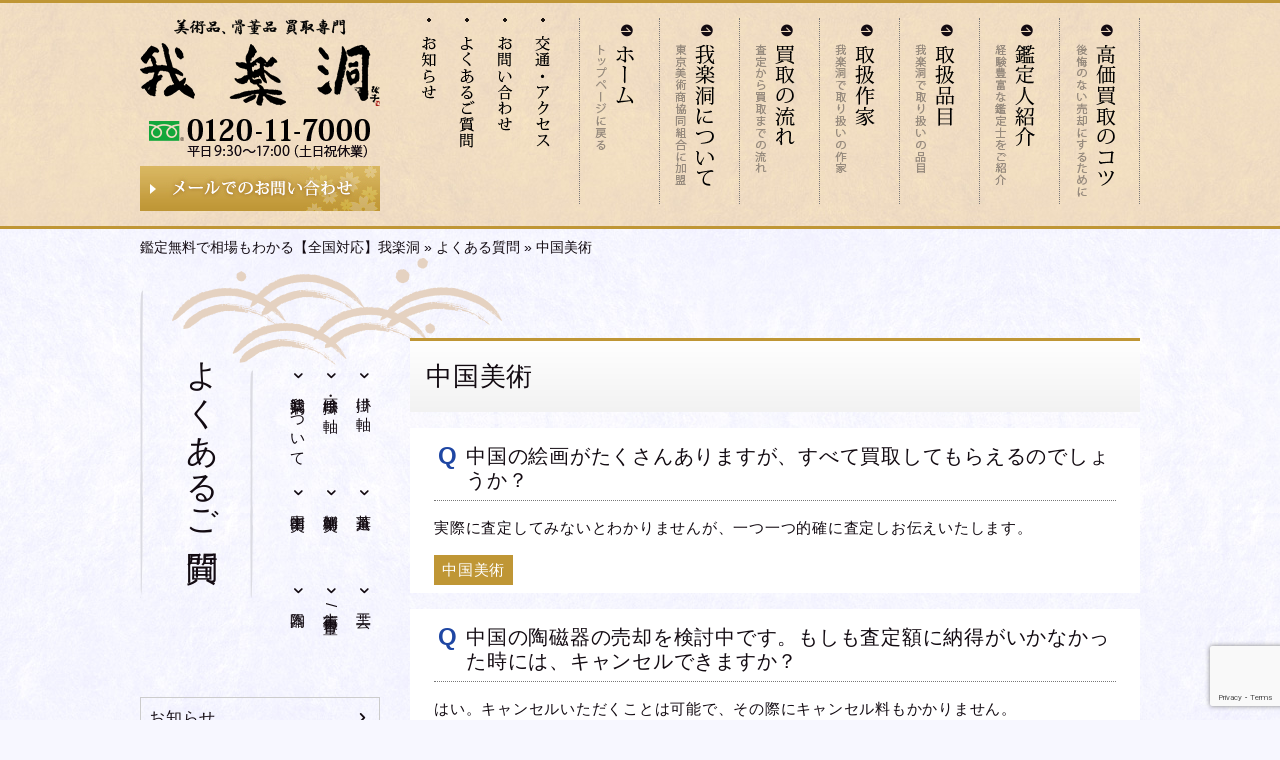

--- FILE ---
content_type: text/html; charset=UTF-8
request_url: https://www.garakudo.co.jp/faq_cat/chuugokubijutsu/
body_size: 10788
content:
<!DOCTYPE html>
<html lang="ja">
<head>
<meta charset="utf-8">
<meta http-equiv="X-UA-Compatible" content="IE=edge"/>
<meta name="viewport" content="width=device-width,user-scalable=no,maximum-scale=1" />



  <script src="//ajax.googleapis.com/ajax/libs/jquery/1.10.2/jquery.min.js"></script>
	


<script type="text/javascript" src="https://www.garakudo.co.jp/structure/wp-content/themes/garakudo/js/jquery.tile.js"></script>

<script type="text/javascript" src="https://www.garakudo.co.jp/structure/wp-content/themes/garakudo/js/h2v/h2v-min.js"></script>






		<!-- All in One SEO 4.9.3 - aioseo.com -->
		<link media="all" href="https://www.garakudo.co.jp/structure/wp-content/cache/autoptimize/css/autoptimize_b8494f407b27648f694c44cd6074242b.css" rel="stylesheet" /><link media="screen" href="https://www.garakudo.co.jp/structure/wp-content/cache/autoptimize/css/autoptimize_00df71b5809d374b00ce03791ac8fac1.css" rel="stylesheet" /><title>中国美術 | 鑑定無料で相場もわかる【全国対応】我楽洞</title>
	<meta name="robots" content="noindex, max-image-preview:large" />
	<link rel="canonical" href="https://www.garakudo.co.jp/faq_cat/chuugokubijutsu/" />
	<meta name="generator" content="All in One SEO (AIOSEO) 4.9.3" />

		<script>
 (function(i,s,o,g,r,a,m){i['GoogleAnalyticsObject']=r;i[r]=i[r]||function(){
 (i[r].q=i[r].q||[]).push(arguments)},i[r].l=1*new Date();a=s.createElement(o),
 m=s.getElementsByTagName(o)[0];a.async=1;a.src=g;m.parentNode.insertBefore(a,m)
 })(window,document,'script','https://www.google-analytics.com/analytics.js','ga');

 ga('create', 'UA-23891055-1', 'auto');
 ga('send', 'pageview');

</script>
		<script type="application/ld+json" class="aioseo-schema">
			{"@context":"https:\/\/schema.org","@graph":[{"@type":"BreadcrumbList","@id":"https:\/\/www.garakudo.co.jp\/faq_cat\/chuugokubijutsu\/#breadcrumblist","itemListElement":[{"@type":"ListItem","@id":"https:\/\/www.garakudo.co.jp#listItem","position":1,"name":"\u30db\u30fc\u30e0","item":"https:\/\/www.garakudo.co.jp","nextItem":{"@type":"ListItem","@id":"https:\/\/www.garakudo.co.jp\/faq_cat\/chuugokubijutsu\/#listItem","name":"\u4e2d\u56fd\u7f8e\u8853"}},{"@type":"ListItem","@id":"https:\/\/www.garakudo.co.jp\/faq_cat\/chuugokubijutsu\/#listItem","position":2,"name":"\u4e2d\u56fd\u7f8e\u8853","previousItem":{"@type":"ListItem","@id":"https:\/\/www.garakudo.co.jp#listItem","name":"\u30db\u30fc\u30e0"}}]},{"@type":"CollectionPage","@id":"https:\/\/www.garakudo.co.jp\/faq_cat\/chuugokubijutsu\/#collectionpage","url":"https:\/\/www.garakudo.co.jp\/faq_cat\/chuugokubijutsu\/","name":"\u4e2d\u56fd\u7f8e\u8853 | \u9451\u5b9a\u7121\u6599\u3067\u76f8\u5834\u3082\u308f\u304b\u308b\u3010\u5168\u56fd\u5bfe\u5fdc\u3011\u6211\u697d\u6d1e","inLanguage":"ja","isPartOf":{"@id":"https:\/\/www.garakudo.co.jp\/#website"},"breadcrumb":{"@id":"https:\/\/www.garakudo.co.jp\/faq_cat\/chuugokubijutsu\/#breadcrumblist"}},{"@type":"Organization","@id":"https:\/\/www.garakudo.co.jp\/#organization","name":"\u9451\u5b9a\u7121\u6599\u3067\u76f8\u5834\u3082\u308f\u304b\u308b\u3010\u5168\u56fd\u5bfe\u5fdc\u3011\u6211\u697d\u6d1e","description":"\u5e74\u9593\u8cb7\u53d6\u5b9f\u7e3e2000\u4ef6\u4ee5\u4e0a\u3092\u8a87\u308b\u6211\u697d\u6d1e\uff08\u30ac\u30e9\u30af\u30c9\u30a6\uff09\u306f\u8336\u9053\u5177\u3001\u7d75\u753b\u3001\u66f8\u753b\u3001\u9676\u5668\u3092\u4e2d\u5fc3\u3068\u3057\u305f\u7f8e\u8853\u54c1\u3001\u9aa8\u8463\u54c1\u3092\u304a\u8cb7\u53d7\u3051\u81f4\u3057\u307e\u3059\u3002\u9577\u5e74\u696d\u754c\u306b\u643a\u308f\u308b\u5c02\u9580\u306e\u30b9\u30bf\u30c3\u30d5\u304c\u3001\u9451\u5b9a\u3092\u884c\u3044\u307e\u3059\u3002","url":"https:\/\/www.garakudo.co.jp\/"},{"@type":"WebSite","@id":"https:\/\/www.garakudo.co.jp\/#website","url":"https:\/\/www.garakudo.co.jp\/","name":"\u9451\u5b9a\u7121\u6599\u3067\u76f8\u5834\u3082\u308f\u304b\u308b\u3010\u5168\u56fd\u5bfe\u5fdc\u3011\u6211\u697d\u6d1e","description":"\u5e74\u9593\u8cb7\u53d6\u5b9f\u7e3e2000\u4ef6\u4ee5\u4e0a\u3092\u8a87\u308b\u6211\u697d\u6d1e\uff08\u30ac\u30e9\u30af\u30c9\u30a6\uff09\u306f\u8336\u9053\u5177\u3001\u7d75\u753b\u3001\u66f8\u753b\u3001\u9676\u5668\u3092\u4e2d\u5fc3\u3068\u3057\u305f\u7f8e\u8853\u54c1\u3001\u9aa8\u8463\u54c1\u3092\u304a\u8cb7\u53d7\u3051\u81f4\u3057\u307e\u3059\u3002\u9577\u5e74\u696d\u754c\u306b\u643a\u308f\u308b\u5c02\u9580\u306e\u30b9\u30bf\u30c3\u30d5\u304c\u3001\u9451\u5b9a\u3092\u884c\u3044\u307e\u3059\u3002","inLanguage":"ja","publisher":{"@id":"https:\/\/www.garakudo.co.jp\/#organization"}}]}
		</script>
		<!-- All in One SEO -->

<link rel='dns-prefetch' href='//www.google.com' />
<link rel='dns-prefetch' href='//s.w.org' />
<link rel="alternate" type="application/rss+xml" title="鑑定無料で相場もわかる【全国対応】我楽洞 &raquo; フィード" href="https://www.garakudo.co.jp/feed/" />
<link rel="alternate" type="application/rss+xml" title="鑑定無料で相場もわかる【全国対応】我楽洞 &raquo; コメントフィード" href="https://www.garakudo.co.jp/comments/feed/" />
<link rel="alternate" type="application/rss+xml" title="鑑定無料で相場もわかる【全国対応】我楽洞 &raquo; 中国美術 カテゴリー のフィード" href="https://www.garakudo.co.jp/faq_cat/chuugokubijutsu/feed/" />
		<script type="text/javascript">
			window._wpemojiSettings = {"baseUrl":"https:\/\/s.w.org\/images\/core\/emoji\/13.0.1\/72x72\/","ext":".png","svgUrl":"https:\/\/s.w.org\/images\/core\/emoji\/13.0.1\/svg\/","svgExt":".svg","source":{"concatemoji":"https:\/\/www.garakudo.co.jp\/structure\/wp-includes\/js\/wp-emoji-release.min.js"}};
			!function(e,a,t){var n,r,o,i=a.createElement("canvas"),p=i.getContext&&i.getContext("2d");function s(e,t){var a=String.fromCharCode;p.clearRect(0,0,i.width,i.height),p.fillText(a.apply(this,e),0,0);e=i.toDataURL();return p.clearRect(0,0,i.width,i.height),p.fillText(a.apply(this,t),0,0),e===i.toDataURL()}function c(e){var t=a.createElement("script");t.src=e,t.defer=t.type="text/javascript",a.getElementsByTagName("head")[0].appendChild(t)}for(o=Array("flag","emoji"),t.supports={everything:!0,everythingExceptFlag:!0},r=0;r<o.length;r++)t.supports[o[r]]=function(e){if(!p||!p.fillText)return!1;switch(p.textBaseline="top",p.font="600 32px Arial",e){case"flag":return s([127987,65039,8205,9895,65039],[127987,65039,8203,9895,65039])?!1:!s([55356,56826,55356,56819],[55356,56826,8203,55356,56819])&&!s([55356,57332,56128,56423,56128,56418,56128,56421,56128,56430,56128,56423,56128,56447],[55356,57332,8203,56128,56423,8203,56128,56418,8203,56128,56421,8203,56128,56430,8203,56128,56423,8203,56128,56447]);case"emoji":return!s([55357,56424,8205,55356,57212],[55357,56424,8203,55356,57212])}return!1}(o[r]),t.supports.everything=t.supports.everything&&t.supports[o[r]],"flag"!==o[r]&&(t.supports.everythingExceptFlag=t.supports.everythingExceptFlag&&t.supports[o[r]]);t.supports.everythingExceptFlag=t.supports.everythingExceptFlag&&!t.supports.flag,t.DOMReady=!1,t.readyCallback=function(){t.DOMReady=!0},t.supports.everything||(n=function(){t.readyCallback()},a.addEventListener?(a.addEventListener("DOMContentLoaded",n,!1),e.addEventListener("load",n,!1)):(e.attachEvent("onload",n),a.attachEvent("onreadystatechange",function(){"complete"===a.readyState&&t.readyCallback()})),(n=t.source||{}).concatemoji?c(n.concatemoji):n.wpemoji&&n.twemoji&&(c(n.twemoji),c(n.wpemoji)))}(window,document,window._wpemojiSettings);
		</script>
		
	





<script type='text/javascript' src='https://www.garakudo.co.jp/structure/wp-includes/js/jquery/jquery.min.js' id='jquery-core-js'></script>
<script type='text/javascript' src='https://www.garakudo.co.jp/structure/wp-includes/js/jquery/jquery-migrate.min.js' id='jquery-migrate-js'></script>
<link rel="https://api.w.org/" href="https://www.garakudo.co.jp/wp-json/" /><link rel="EditURI" type="application/rsd+xml" title="RSD" href="https://www.garakudo.co.jp/structure/xmlrpc.php?rsd" />
<link rel="wlwmanifest" type="application/wlwmanifest+xml" href="https://www.garakudo.co.jp/structure/wp-includes/wlwmanifest.xml" /> 
<noscript><style>.lazyload[data-src]{display:none !important;}</style></noscript>


<!--[if lt IE 9]>
<script src="//cdn.jsdelivr.net/html5shiv/3.7.2/html5shiv.min.js"></script>
<script src="//cdnjs.cloudflare.com/ajax/libs/respond.js/1.4.2/respond.min.js"></script>
<![endif]-->

<!-- Google Tag Manager -->
<script>(function(w,d,s,l,i){w[l]=w[l]||[];w[l].push({'gtm.start':
new Date().getTime(),event:'gtm.js'});var f=d.getElementsByTagName(s)[0],
j=d.createElement(s),dl=l!='dataLayer'?'&l='+l:'';j.async=true;j.src=
'https://www.googletagmanager.com/gtm.js?id='+i+dl;f.parentNode.insertBefore(j,f);
})(window,document,'script','dataLayer','GTM-WVWRPL8');</script>
<!-- End Google Tag Manager -->
	
<!-- Google Tag Manager -->
<!-- LINE Tag Base Code -->
<!-- Do Not Modify -->
<script>
(function(g,d,o){
  g._ltq=g._ltq||[];g._lt=g._lt||function(){g._ltq.push(arguments)};
  var h=location.protocol==='https:'?'https://d.line-scdn.net':'http://d.line-cdn.net';
  var s=d.createElement('script');s.async=1;
  s.src=o||h+'/n/line_tag/public/release/v1/lt.js';
  var t=d.getElementsByTagName('script')[0];t.parentNode.insertBefore(s,t);
    })(window, document);
_lt('init', {
  customerType: 'lap',
  tagId: 'dcb9df88-4e0a-4ef6-9980-5ef83bc68e40'
});
_lt('send', 'pv', ['dcb9df88-4e0a-4ef6-9980-5ef83bc68e40']);
</script>
<noscript>
  <img height="1" width="1" style="display:none"
       src="https://tr.line.me/tag.gif?c_t=lap&t_id=dcb9df88-4e0a-4ef6-9980-5ef83bc68e40&e=pv&noscript=1" />
</noscript>
<!-- End LINE Tag Base Code -->	

<script>
_lt('send', 'cv', {
  type: 'Conversion'
},['dcb9df88-4e0a-4ef6-9980-5ef83bc68e40']);
</script>		
<!-- End Google Tag Manager -->




<!-- Facebook Pixel Code -->
<script>
!function(f,b,e,v,n,t,s)
{if(f.fbq)return;n=f.fbq=function(){n.callMethod?
n.callMethod.apply(n,arguments):n.queue.push(arguments)};
if(!f._fbq)f._fbq=n;n.push=n;n.loaded=!0;n.version='2.0';
n.queue=[];t=b.createElement(e);t.async=!0;
t.src=v;s=b.getElementsByTagName(e)[0];
s.parentNode.insertBefore(t,s)}(window,document,'script',
'https://connect.facebook.net/en_US/fbevents.js');
 fbq('init', '1478971512498741'); 
fbq('track', 'PageView');
</script>
<noscript>
 <img height="1" width="1" 
src="https://www.facebook.com/tr?id=1478971512498741&ev=PageView
&noscript=1"/>
</noscript>
<!-- End Facebook Pixel Code -->


</head>
<body class="archive tax-faq_cat term-chuugokubijutsu term-40" id="%e4%b8%ad%e5%9b%bd%e3%81%ae%e7%b5%b5%e7%94%bb%e3%81%8c%e3%81%9f%e3%81%8f%e3%81%95%e3%82%93%e3%81%82%e3%82%8a%e3%81%be%e3%81%99%e3%81%8c%e3%80%81%e3%81%99%e3%81%b9%e3%81%a6%e8%b2%b7%e5%8f%96%e3%81%97">
<script data-cfasync="false">var ewww_webp_supported=false;</script>

<!-- Google Tag Manager (noscript) -->
<noscript><iframe src="https://www.googletagmanager.com/ns.html?id=GTM-WVWRPL8"
height="0" width="0" style="display:none;visibility:hidden"></iframe></noscript>
<!-- End Google Tag Manager (noscript) -->

<div id="wrap">
  <header>
  <div class="inner">
    <div class="contact">
            <p id="logo"><a href="https://www.garakudo.co.jp/"><img src="[data-uri]" alt="鑑定無料で相場もわかる【全国対応】我楽洞" data-src="https://www.garakudo.co.jp/structure/wp-content/themes/garakudo/images/logo.png" decoding="async" class="lazyload" /><noscript><img src="https://www.garakudo.co.jp/structure/wp-content/themes/garakudo/images/logo.png" alt="鑑定無料で相場もわかる【全国対応】我楽洞" data-eio="l" /></noscript></a></p>
            <address>
      <span class="phone"><img src="[data-uri]" alt="0120-11-7000" data-src="https://www.garakudo.co.jp/structure/wp-content/themes/garakudo/images/head_phone.png" decoding="async" class="lazyload" /><noscript><img src="https://www.garakudo.co.jp/structure/wp-content/themes/garakudo/images/head_phone.png" alt="0120-11-7000" data-eio="l" /></noscript></span> <a class="mail" href="https://www.garakudo.co.jp/contact/"><img src="[data-uri]" alt="メールでのお問い合わせ" data-src="https://www.garakudo.co.jp/structure/wp-content/themes/garakudo/images/head_mail.jpg" decoding="async" class="lazyload" /><noscript><img src="https://www.garakudo.co.jp/structure/wp-content/themes/garakudo/images/head_mail.jpg" alt="メールでのお問い合わせ" data-eio="l" /></noscript></a>
      </address>
    </div>
    <nav id="pc_nav">
      <ul id="gnav">
        <li class="gnav1"><a href="https://www.garakudo.co.jp/"><img src="[data-uri]" alt="ホーム" data-src="https://www.garakudo.co.jp/structure/wp-content/themes/garakudo/images/gnav1.png" decoding="async" class="lazyload" /><noscript><img src="https://www.garakudo.co.jp/structure/wp-content/themes/garakudo/images/gnav1.png" alt="ホーム" data-eio="l" /></noscript></a></li>
        <li class="gnav2"><a href="https://www.garakudo.co.jp/about/"><img src="[data-uri]" alt="我楽洞について" data-src="https://www.garakudo.co.jp/structure/wp-content/themes/garakudo/images/gnav2.png" decoding="async" class="lazyload" /><noscript><img src="https://www.garakudo.co.jp/structure/wp-content/themes/garakudo/images/gnav2.png" alt="我楽洞について" data-eio="l" /></noscript></a></li>
        <li class="gnav3"><a href="https://www.garakudo.co.jp/flow/"><img src="[data-uri]" alt="買取の流れ" data-src="https://www.garakudo.co.jp/structure/wp-content/themes/garakudo/images/gnav3.png" decoding="async" class="lazyload" /><noscript><img src="https://www.garakudo.co.jp/structure/wp-content/themes/garakudo/images/gnav3.png" alt="買取の流れ" data-eio="l" /></noscript></a></li>
        <li class="gnav4"><a href="https://www.garakudo.co.jp/artist/"><img src="[data-uri]" alt="取扱作家" data-src="https://www.garakudo.co.jp/structure/wp-content/themes/garakudo/images/gnav4.png" decoding="async" class="lazyload" /><noscript><img src="https://www.garakudo.co.jp/structure/wp-content/themes/garakudo/images/gnav4.png" alt="取扱作家" data-eio="l" /></noscript></a></li>
        <li class="gnav5"><a href="https://www.garakudo.co.jp/item/"><img src="[data-uri]" alt="取扱品目" data-src="https://www.garakudo.co.jp/structure/wp-content/themes/garakudo/images/gnav5.png" decoding="async" class="lazyload" /><noscript><img src="https://www.garakudo.co.jp/structure/wp-content/themes/garakudo/images/gnav5.png" alt="取扱品目" data-eio="l" /></noscript></a></li>
        <li class="gnav6"><a href="https://www.garakudo.co.jp/staff/"><img src="[data-uri]" alt="鑑定人紹介" data-src="https://www.garakudo.co.jp/structure/wp-content/themes/garakudo/images/gnav6.png" decoding="async" class="lazyload" /><noscript><img src="https://www.garakudo.co.jp/structure/wp-content/themes/garakudo/images/gnav6.png" alt="鑑定人紹介" data-eio="l" /></noscript></a></li>
        <li class="gnav7"><a href="https://www.garakudo.co.jp/point/"><img src="[data-uri]" alt="高価買取のコツ" data-src="https://www.garakudo.co.jp/structure/wp-content/themes/garakudo/images/gnav7.png" decoding="async" class="lazyload" /><noscript><img src="https://www.garakudo.co.jp/structure/wp-content/themes/garakudo/images/gnav7.png" alt="高価買取のコツ" data-eio="l" /></noscript></a></li>
      </ul>
      <ul class="pnav">
        <li class="pnav0"><a href="https://www.garakudo.co.jp/topic/news/"><img src="[data-uri]" alt="お知らせ" data-src="https://www.garakudo.co.jp/structure/wp-content/themes/garakudo/images/pnav0.png" decoding="async" class="lazyload" /><noscript><img src="https://www.garakudo.co.jp/structure/wp-content/themes/garakudo/images/pnav0.png" alt="お知らせ" data-eio="l" /></noscript></a></li>
        <li class="pnav1"><a href="https://www.garakudo.co.jp/faq/"><img src="[data-uri]" alt="よくあるご質問" data-src="https://www.garakudo.co.jp/structure/wp-content/themes/garakudo/images/pnav1.png" decoding="async" class="lazyload" /><noscript><img src="https://www.garakudo.co.jp/structure/wp-content/themes/garakudo/images/pnav1.png" alt="よくあるご質問" data-eio="l" /></noscript></a></li>
        <li class="pnav2"><a href="https://www.garakudo.co.jp/contact/"><img src="[data-uri]" alt="お問い合わせ" data-src="https://www.garakudo.co.jp/structure/wp-content/themes/garakudo/images/pnav2.png" decoding="async" class="lazyload" /><noscript><img src="https://www.garakudo.co.jp/structure/wp-content/themes/garakudo/images/pnav2.png" alt="お問い合わせ" data-eio="l" /></noscript></a></li>
        <li class="pnav3"><a href="https://www.garakudo.co.jp/company/#access"><img src="[data-uri]" alt="交通・アクセス" data-src="https://www.garakudo.co.jp/structure/wp-content/themes/garakudo/images/pnav3.png" decoding="async" class="lazyload" /><noscript><img src="https://www.garakudo.co.jp/structure/wp-content/themes/garakudo/images/pnav3.png" alt="交通・アクセス" data-eio="l" /></noscript></a></li>
      </ul>
    </nav>
  </div>
</header>
<div id="breadcrumbs" ><ul itemscope itemtype="https://schema.org/BreadcrumbList"><li class="breadcrumb-top" itemprop="itemListElement" itemscope itemtype="https://schema.org/ListItem"><a href="https://www.garakudo.co.jp/"><span itemprop="title">鑑定無料で相場もわかる【全国対応】我楽洞</span></a></li><li>&nbsp;&raquo;&nbsp;</li><li itemprop="itemListElement" itemscope itemtype="https://schema.org/ListItem"><a href="https://www.garakudo.co.jp/faq/"><span itemprop="title">よくある質問</span></a></li><li>&nbsp;&raquo;&nbsp;</li><li>中国美術</li></ul></div>
<article id="faq">
  <p id="ttl">よくあるご質問</p>
  <div id="container">
    <div id="content">
  <h1>中国美術</h1>
    <div class="faq_list">
            <section class="faq_post">
        <h2 class="question">中国の絵画がたくさんありますが、すべて買取してもらえるのでしょうか？</h2>
    
          <p>実際に査定してみないとわかりませんが、一つ一つ的確に査定しお伝えいたします。</p>
    <p class="tag"><a class="chuugokubijutsu" href="https://www.garakudo.co.jp/faq_cat/chuugokubijutsu/">中国美術</a></p>
      </section>
            <section class="faq_post">
        <h2 class="question">中国の陶磁器の売却を検討中です。もしも査定額に納得がいかなかった時には、キャンセルできますか？</h2>
    
          <p>はい。キャンセルいただくことは可能で、その際にキャンセル料もかかりません。</p>
    <p class="tag"><a class="chuugokubijutsu" href="https://www.garakudo.co.jp/faq_cat/chuugokubijutsu/">中国美術</a></p>
      </section>
            <section class="faq_post">
        <h2 class="question">中国人作家の絵画を売りたいと思っていますが、周りの人に知られたくないのですが、ご配慮いただけますか？</h2>
    
          <p>ご安心ください。我楽洞では、常にお客様とのお取引内容は秘密厳守でさせていただいております。</p>
    <p class="tag"><a class="chuugokubijutsu" href="https://www.garakudo.co.jp/faq_cat/chuugokubijutsu/">中国美術</a></p>
      </section>
          </div> 
        
        
        <div class="pagenavi">
              </div>
      
            
      
    </div>
    <!-- sidebar -->
<aside id="sidebar">

<div class="page">
<ul>
<li><a href="https://www.garakudo.co.jp/faq_cat/garakudo/">我楽洞について</a></li><li><a href="https://www.garakudo.co.jp/faq_cat/kaiga/">絵画・掛け軸</a></li><li><a href="https://www.garakudo.co.jp/faq_cat/kakejiku/">掛け軸</a></li><li><a href="https://www.garakudo.co.jp/faq_cat/chuugokubijutsu/">中国美術</a></li><li><a href="https://www.garakudo.co.jp/faq_cat/chousenbijutsu/">朝鮮美術</a></li><li><a href="https://www.garakudo.co.jp/faq_cat/chadougu/">茶道具</a></li><li><a href="https://www.garakudo.co.jp/faq_cat/touki/">陶器</a></li><li><a href="https://www.garakudo.co.jp/faq_cat/kobijutsu/">古美術/骨董</a></li><li><a href="https://www.garakudo.co.jp/faq_cat/kougei/">工芸</a></li></ul>
</div>


    
<section class="info">
<h3><a href="https://www.garakudo.co.jp/topic/news/">お知らせ</a></h3>
      <ul class="post_list"> 
  
          <li><a href="https://www.garakudo.co.jp/information/2025/11/28/information-7344/"><span class="data">
          2025年11月28日          </span><span class="cat">
                    </span> <span class="title">
          2025年の年末年始休業日のお知らせ          </span></a></li>
  
          <li><a href="https://www.garakudo.co.jp/information/2025/07/28/information-6923/"><span class="data">
          2025年7月28日          </span><span class="cat">
                    </span> <span class="title">
          夏季休業日のお知らせ          </span></a></li>
  
          <li><a href="https://www.garakudo.co.jp/information/2025/05/03/information-6700/"><span class="data">
          2025年5月3日          </span><span class="cat">
                    </span> <span class="title">
          ゴールデンウィーク休業日のお知らせ          </span></a></li>
  
          <li><a href="https://www.garakudo.co.jp/information/2024/12/05/information-6424/"><span class="data">
          2024年12月5日          </span><span class="cat">
                    </span> <span class="title">
          2024年の年末年始休業日のお知らせ          </span></a></li>
  
          <li><a href="https://www.garakudo.co.jp/information/2024/08/08/information-6201/"><span class="data">
          2024年8月8日          </span><span class="cat">
                    </span> <span class="title">
          夏季休業日のお知らせ          </span></a></li>
</ul>
</section>    
    
    
    
    
    
    
    

<div class="widgets widget_text">			<div class="textwidget"><div class="sns"><a class="twitter-timeline" href="https://twitter.com/garakudo_" data-widget-id="348989409900785665">@garakudo_ のポスト</a><br />
<script>!function(d,s,id){var js,fjs=d.getElementsByTagName(s)[0],p=/^http:/.test(d.location)?'http':'https';if(!d.getElementById(id)){js=d.createElement(s);js.id=id;js.src=p+"://platform.twitter.com/widgets.js";fjs.parentNode.insertBefore(js,fjs);}}(document,"script","twitter-wjs");</script></div>
</div>
		</div>
<script type="text/javascript">
$(function() {
　　$("#sidebar .page li a").tile(3);
});
</script>
</aside>
<!-- /sidebar -->  </div>
</article>
<footer>
  <section id="access">
  	<div class="inner">
    <div class="data"><h3>交通・アクセス</h3>
      <dl>
        <dt>電車をご利用の場合</dt>
        <dd>横浜市営地下鉄線・センター北駅徒歩8分</dd>
        <dt>お車をご利用の場合</dt>
        <dd>第三京浜道路都筑ICより4.9km<br>
東名高速道路横浜青葉ICより6.0km</dd>
      </dl></div>
    <div class="map"><iframe  width="500" height="354" style="border:0;" allowfullscreen="" loading="lazy" data-src="https://www.google.com/maps/embed?pb=!1m14!1m8!1m3!1d12983.776697413832!2d139.5826558!3d35.5550809!3m2!1i1024!2i768!4f13.1!3m3!1m2!1s0x0%3A0x85ad46a7d6c67f0c!2z6aqo6JGj5ZOB44O75Y-k576O6KGT5ZOB5bCC6ZaA6LK35Y-W772c77yI5qCq77yJ5oiR5qW95rSe!5e0!3m2!1sja!2sjp!4v1646821901916!5m2!1sja!2sjp" class="lazyload"></iframe></div>

    </div>
  </section>
    
    
      
  <div id="foot">
  <div class="inner">
  <address class="contact"><a onclick="yahoo_report_conversion(undefined);ga('send', 'event', 'button', 'click', 'toiawasetel');" href="tel:0120-11-7000" class="phone"><img src="[data-uri]" alt="0120-11-7000[平日9:30～17:00（土日祝休業）]" data-src="https://www.garakudo.co.jp/structure/wp-content/themes/garakudo/images/foot_phone.png" decoding="async" class="lazyload" /><noscript><img src="https://www.garakudo.co.jp/structure/wp-content/themes/garakudo/images/foot_phone.png" alt="0120-11-7000[平日9:30～17:00（土日祝休業）]" data-eio="l" /></noscript></a>
  <div class="btn"><a href="https://www.garakudo.co.jp/contact/" class="mail"><img src="[data-uri]" alt="お問い合わせフォーム" data-src="https://www.garakudo.co.jp/structure/wp-content/themes/garakudo/images/foot_mail.png" decoding="async" class="lazyload" /><noscript><img src="https://www.garakudo.co.jp/structure/wp-content/themes/garakudo/images/foot_mail.png" alt="お問い合わせフォーム" data-eio="l" /></noscript></a><a href="https://www.garakudo.co.jp/line/" class="line"><img src="[data-uri]" alt="LINE簡単査定" data-src="https://www.garakudo.co.jp/structure/wp-content/themes/garakudo/images/foot_line.png" decoding="async" class="lazyload" /><noscript><img src="https://www.garakudo.co.jp/structure/wp-content/themes/garakudo/images/foot_line.png" alt="LINE簡単査定" data-eio="l" /></noscript></a></div></address>
<script type="text/javascript">
$(function() {
　　$("#foot .btn a").tile(2);
});
</script>
  <div id="fnav">
  <address><img src="[data-uri]" alt="鑑定無料で相場もわかる【全国対応】我楽洞" data-src="https://www.garakudo.co.jp/structure/wp-content/themes/garakudo/images/logo_w.png" decoding="async" class="lazyload" /><noscript><img src="https://www.garakudo.co.jp/structure/wp-content/themes/garakudo/images/logo_w.png" alt="鑑定無料で相場もわかる【全国対応】我楽洞" data-eio="l" /></noscript>
  <p>株式会社我楽洞<br>
    〒224-0014<br>
    神奈川県横浜市都筑区牛久保東1-32-5<br>
    TEL　<a onclick="yahoo_report_conversion(undefined);ga('send', 'event', 'button', 'click', 'toiawasetel');" href="tel:045-590-5660">045-590-5660</a>／FAX　045-590-5661<br>
    神奈川県公安委員会許可 第451450001813号</p>
  </address>
 <ul class="fnav">
  <li><a href="https://www.garakudo.co.jp/">トップページ</a></li>
  <li><a href="https://www.garakudo.co.jp/about/">我楽洞について</a></li>
  <li><a href="https://www.garakudo.co.jp/flow/">買取の流れ</a></li>
  <li><a href="https://www.garakudo.co.jp/artist/">取扱作家</a></li>
  <li><a href="https://www.garakudo.co.jp/item/">取扱品目</a></li>
  <li><a href="https://www.garakudo.co.jp/guide/">買取安心ガイド</a></li>
  <li><a href="https://www.garakudo.co.jp/staff/">鑑定人紹介</a></li>
  <li><a href="https://www.garakudo.co.jp/point/">高価買取のコツ</a></li>
  <li><a href="https://www.garakudo.co.jp/faq/">よくあるご質問</a></li>
  <li><a href="https://www.garakudo.co.jp/area/">出張買取対応エリア</a></li>
  <li><a href="https://www.garakudo.co.jp/media/">メディア情報</a></li>
  <li><a href="https://www.garakudo.co.jp/topic/news/">お知らせ</a></li>
</ul>
 
  </div>
  <div id="copy">
    <div>
      <ul><li><a href="https://www.garakudo.co.jp/company/">会社概要</a></li>
<li><a href="https://www.garakudo.co.jp/privacy/">個人情報保護方針</a></li>
<li><a href="https://www.garakudo.co.jp/sitemap/">サイトマップ</a></li>
</ul>
      <p>&copy;
        鑑定無料で相場もわかる【全国対応】我楽洞        . All Rights Reserved.</p>
    </div>
  </div>
  </div>
  </div>
</footer>
<script type='text/javascript' id='eio-lazy-load-js-before'>
var eio_lazy_vars = {"exactdn_domain":"","skip_autoscale":0,"threshold":0};
</script>
<script type='text/javascript' src='https://www.garakudo.co.jp/structure/wp-content/plugins/ewww-image-optimizer/includes/lazysizes.min.js' id='eio-lazy-load-js'></script>
<script type='text/javascript' id='contact-form-7-js-extra'>
/* <![CDATA[ */
var wpcf7 = {"apiSettings":{"root":"https:\/\/www.garakudo.co.jp\/wp-json\/contact-form-7\/v1","namespace":"contact-form-7\/v1"}};
/* ]]> */
</script>
<script type='text/javascript' src='https://www.garakudo.co.jp/structure/wp-content/cache/autoptimize/js/autoptimize_single_f89263c0c2f24398a1df52eead69f5f8.js' id='contact-form-7-js'></script>
<script type='text/javascript' src='https://www.garakudo.co.jp/structure/wp-includes/js/jquery/jquery.form.min.js' id='jquery-form-js'></script>
<script type='text/javascript' src='https://www.garakudo.co.jp/structure/wp-content/cache/autoptimize/js/autoptimize_single_952e21f7fe575ec91017e15012f404d7.js' id='contact-form-7-confirm-js'></script>
<script type='text/javascript' id='toc-front-js-extra'>
/* <![CDATA[ */
var tocplus = {"visibility_show":"\u958b\u304f","visibility_hide":"\u9589\u3058\u308b","width":"Auto"};
/* ]]> */
</script>
<script type='text/javascript' src='https://www.garakudo.co.jp/structure/wp-content/plugins/table-of-contents-plus/front.min.js' id='toc-front-js'></script>
<script type='text/javascript' src='https://www.google.com/recaptcha/api.js?render=6LeFnZQaAAAAAAalbGu9v-dlKKSjIPl7qwFwgZhJ' id='google-recaptcha-js'></script>
<script type='text/javascript' id='wpcf7-recaptcha-js-extra'>
/* <![CDATA[ */
var wpcf7_recaptcha = {"sitekey":"6LeFnZQaAAAAAAalbGu9v-dlKKSjIPl7qwFwgZhJ","actions":{"homepage":"homepage","contactform":"contactform"}};
/* ]]> */
</script>
<script type='text/javascript' src='https://www.garakudo.co.jp/structure/wp-content/cache/autoptimize/js/autoptimize_single_56fe09b498fc1a1441d6d9d4f0634fa4.js' id='wpcf7-recaptcha-js'></script>
<script type='text/javascript' src='https://www.garakudo.co.jp/structure/wp-content/plugins/easy-fancybox/vendor/purify.min.js' id='fancybox-purify-js'></script>
<script type='text/javascript' id='jquery-fancybox-js-extra'>
/* <![CDATA[ */
var efb_i18n = {"close":"Close","next":"Next","prev":"Previous","startSlideshow":"Start slideshow","toggleSize":"Toggle size"};
/* ]]> */
</script>
<script type='text/javascript' src='https://www.garakudo.co.jp/structure/wp-content/plugins/easy-fancybox/fancybox/1.5.4/jquery.fancybox.min.js' id='jquery-fancybox-js'></script>
<script type='text/javascript' id='jquery-fancybox-js-after'>
var fb_timeout, fb_opts={'autoScale':true,'showCloseButton':true,'margin':20,'pixelRatio':'false','centerOnScroll':true,'enableEscapeButton':true,'overlayShow':true,'hideOnOverlayClick':true,'minViewportWidth':320,'minVpHeight':320,'disableCoreLightbox':'true','enableBlockControls':'true','fancybox_openBlockControls':'true' };
if(typeof easy_fancybox_handler==='undefined'){
var easy_fancybox_handler=function(){
jQuery([".nolightbox","a.wp-block-file__button","a.pin-it-button","a[href*='pinterest.com\/pin\/create']","a[href*='facebook.com\/share']","a[href*='twitter.com\/share']"].join(',')).addClass('nofancybox');
jQuery('a.fancybox-close').on('click',function(e){e.preventDefault();jQuery.fancybox.close()});
/* IMG */
						var unlinkedImageBlocks=jQuery(".wp-block-image > img:not(.nofancybox,figure.nofancybox>img)");
						unlinkedImageBlocks.wrap(function() {
							var href = jQuery( this ).attr( "src" );
							return "<a href='" + href + "'></a>";
						});
var fb_IMG_select=jQuery('a[href*=".jpg" i]:not(.nofancybox,li.nofancybox>a,figure.nofancybox>a),area[href*=".jpg" i]:not(.nofancybox),a[href*=".jpeg" i]:not(.nofancybox,li.nofancybox>a,figure.nofancybox>a),area[href*=".jpeg" i]:not(.nofancybox),a[href*=".png" i]:not(.nofancybox,li.nofancybox>a,figure.nofancybox>a),area[href*=".png" i]:not(.nofancybox),a[href*=".webp" i]:not(.nofancybox,li.nofancybox>a,figure.nofancybox>a),area[href*=".webp" i]:not(.nofancybox)');
fb_IMG_select.addClass('fancybox image');
var fb_IMG_sections=jQuery('.gallery,.wp-block-gallery,.tiled-gallery,.wp-block-jetpack-tiled-gallery,.ngg-galleryoverview,.ngg-imagebrowser,.nextgen_pro_blog_gallery,.nextgen_pro_film,.nextgen_pro_horizontal_filmstrip,.ngg-pro-masonry-wrapper,.ngg-pro-mosaic-container,.nextgen_pro_sidescroll,.nextgen_pro_slideshow,.nextgen_pro_thumbnail_grid,.tiled-gallery');
fb_IMG_sections.each(function(){jQuery(this).find(fb_IMG_select).attr('rel','gallery-'+fb_IMG_sections.index(this));});
jQuery('a.fancybox,area.fancybox,.fancybox>a').each(function(){jQuery(this).fancybox(jQuery.extend(true,{},fb_opts,{'transition':'elastic','transitionIn':'elastic','easingIn':'easeOutBack','transitionOut':'elastic','easingOut':'easeInBack','opacity':false,'hideOnContentClick':false,'titleShow':true,'titlePosition':'over','titleFromAlt':true,'showNavArrows':true,'enableKeyboardNav':true,'cyclic':false,'mouseWheel':'true'}))});
};};
jQuery(easy_fancybox_handler);jQuery(document).on('post-load',easy_fancybox_handler);
</script>
<script type='text/javascript' src='https://www.garakudo.co.jp/structure/wp-content/plugins/easy-fancybox/vendor/jquery.easing.min.js' id='jquery-easing-js'></script>
<script type='text/javascript' src='https://www.garakudo.co.jp/structure/wp-content/plugins/easy-fancybox/vendor/jquery.mousewheel.min.js' id='jquery-mousewheel-js'></script>
<script type='text/javascript' src='https://www.garakudo.co.jp/structure/wp-includes/js/wp-embed.min.js' id='wp-embed-js'></script>
</div>










<!-- リマーケティング タグの Google コード -->
<script type="text/javascript">
/* <![CDATA[ */
var google_conversion_id = 975995530;
var google_custom_params = window.google_tag_params;
var google_remarketing_only = true;
/* ]]> */
</script>
<script type="text/javascript" src="//www.googleadservices.com/pagead/conversion.js">
</script>
<noscript>
<div style="display:inline;">
<img height="1" width="1" style="border-style:none;" alt="" src="//googleads.g.doubleclick.net/pagead/viewthroughconversion/975995530/?guid=ON&amp;script=0"/>
</div>
</noscript>

<!-- Yahoo Code for your Target List -->
<script type="text/javascript" language="javascript">
/* <![CDATA[ */
var yahoo_retargeting_id = '6V02WA3VIL';
var yahoo_retargeting_label = '';
var yahoo_retargeting_page_type = '';
var yahoo_retargeting_items = [{item_id: '', category_id: '', price: '', quantity: ''}];
/* ]]> */
</script>
<script type="text/javascript" language="javascript" src="https://b92.yahoo.co.jp/js/s_retargeting.js"></script>

<!-- Yahoo Code for your Conversion Page In your html page, add the snippet and call
yahoo_report_conversion when someone clicks on the phone number link or button. -->
<script type="text/javascript">
    /* <![CDATA[ */
    yahoo_snippet_vars = function() {
        var w = window;
        w.yahoo_conversion_id = 1000142620;
        w.yahoo_conversion_label = "IaK1CO-43lYQ0PmbzAM";
        w.yahoo_conversion_value = 0;
        w.yahoo_remarketing_only = false;
    }
    // IF YOU CHANGE THE CODE BELOW, THIS CONVERSION TAG MAY NOT WORK.
    yahoo_report_conversion = function(url) {
        yahoo_snippet_vars();
        window.yahoo_conversion_format = "3";
        window.yahoo_is_call = true;
        var opt = new Object();
        opt.onload_callback = function() {
            if (typeof(url) != 'undefined') {
                window.location = url;
            }
        }
        var conv_handler = window['yahoo_trackConversion'];
        if (typeof(conv_handler) == 'function') {
            conv_handler(opt);
        }
    }
    /* ]]> */
</script>
<script type="text/javascript"
        src="https://s.yimg.jp/images/listing/tool/cv/conversion_async.js">
</script>




</body></html>

--- FILE ---
content_type: text/html; charset=utf-8
request_url: https://www.google.com/recaptcha/api2/anchor?ar=1&k=6LeFnZQaAAAAAAalbGu9v-dlKKSjIPl7qwFwgZhJ&co=aHR0cHM6Ly93d3cuZ2FyYWt1ZG8uY28uanA6NDQz&hl=en&v=PoyoqOPhxBO7pBk68S4YbpHZ&size=invisible&anchor-ms=20000&execute-ms=30000&cb=dx41nja4f9u6
body_size: 48615
content:
<!DOCTYPE HTML><html dir="ltr" lang="en"><head><meta http-equiv="Content-Type" content="text/html; charset=UTF-8">
<meta http-equiv="X-UA-Compatible" content="IE=edge">
<title>reCAPTCHA</title>
<style type="text/css">
/* cyrillic-ext */
@font-face {
  font-family: 'Roboto';
  font-style: normal;
  font-weight: 400;
  font-stretch: 100%;
  src: url(//fonts.gstatic.com/s/roboto/v48/KFO7CnqEu92Fr1ME7kSn66aGLdTylUAMa3GUBHMdazTgWw.woff2) format('woff2');
  unicode-range: U+0460-052F, U+1C80-1C8A, U+20B4, U+2DE0-2DFF, U+A640-A69F, U+FE2E-FE2F;
}
/* cyrillic */
@font-face {
  font-family: 'Roboto';
  font-style: normal;
  font-weight: 400;
  font-stretch: 100%;
  src: url(//fonts.gstatic.com/s/roboto/v48/KFO7CnqEu92Fr1ME7kSn66aGLdTylUAMa3iUBHMdazTgWw.woff2) format('woff2');
  unicode-range: U+0301, U+0400-045F, U+0490-0491, U+04B0-04B1, U+2116;
}
/* greek-ext */
@font-face {
  font-family: 'Roboto';
  font-style: normal;
  font-weight: 400;
  font-stretch: 100%;
  src: url(//fonts.gstatic.com/s/roboto/v48/KFO7CnqEu92Fr1ME7kSn66aGLdTylUAMa3CUBHMdazTgWw.woff2) format('woff2');
  unicode-range: U+1F00-1FFF;
}
/* greek */
@font-face {
  font-family: 'Roboto';
  font-style: normal;
  font-weight: 400;
  font-stretch: 100%;
  src: url(//fonts.gstatic.com/s/roboto/v48/KFO7CnqEu92Fr1ME7kSn66aGLdTylUAMa3-UBHMdazTgWw.woff2) format('woff2');
  unicode-range: U+0370-0377, U+037A-037F, U+0384-038A, U+038C, U+038E-03A1, U+03A3-03FF;
}
/* math */
@font-face {
  font-family: 'Roboto';
  font-style: normal;
  font-weight: 400;
  font-stretch: 100%;
  src: url(//fonts.gstatic.com/s/roboto/v48/KFO7CnqEu92Fr1ME7kSn66aGLdTylUAMawCUBHMdazTgWw.woff2) format('woff2');
  unicode-range: U+0302-0303, U+0305, U+0307-0308, U+0310, U+0312, U+0315, U+031A, U+0326-0327, U+032C, U+032F-0330, U+0332-0333, U+0338, U+033A, U+0346, U+034D, U+0391-03A1, U+03A3-03A9, U+03B1-03C9, U+03D1, U+03D5-03D6, U+03F0-03F1, U+03F4-03F5, U+2016-2017, U+2034-2038, U+203C, U+2040, U+2043, U+2047, U+2050, U+2057, U+205F, U+2070-2071, U+2074-208E, U+2090-209C, U+20D0-20DC, U+20E1, U+20E5-20EF, U+2100-2112, U+2114-2115, U+2117-2121, U+2123-214F, U+2190, U+2192, U+2194-21AE, U+21B0-21E5, U+21F1-21F2, U+21F4-2211, U+2213-2214, U+2216-22FF, U+2308-230B, U+2310, U+2319, U+231C-2321, U+2336-237A, U+237C, U+2395, U+239B-23B7, U+23D0, U+23DC-23E1, U+2474-2475, U+25AF, U+25B3, U+25B7, U+25BD, U+25C1, U+25CA, U+25CC, U+25FB, U+266D-266F, U+27C0-27FF, U+2900-2AFF, U+2B0E-2B11, U+2B30-2B4C, U+2BFE, U+3030, U+FF5B, U+FF5D, U+1D400-1D7FF, U+1EE00-1EEFF;
}
/* symbols */
@font-face {
  font-family: 'Roboto';
  font-style: normal;
  font-weight: 400;
  font-stretch: 100%;
  src: url(//fonts.gstatic.com/s/roboto/v48/KFO7CnqEu92Fr1ME7kSn66aGLdTylUAMaxKUBHMdazTgWw.woff2) format('woff2');
  unicode-range: U+0001-000C, U+000E-001F, U+007F-009F, U+20DD-20E0, U+20E2-20E4, U+2150-218F, U+2190, U+2192, U+2194-2199, U+21AF, U+21E6-21F0, U+21F3, U+2218-2219, U+2299, U+22C4-22C6, U+2300-243F, U+2440-244A, U+2460-24FF, U+25A0-27BF, U+2800-28FF, U+2921-2922, U+2981, U+29BF, U+29EB, U+2B00-2BFF, U+4DC0-4DFF, U+FFF9-FFFB, U+10140-1018E, U+10190-1019C, U+101A0, U+101D0-101FD, U+102E0-102FB, U+10E60-10E7E, U+1D2C0-1D2D3, U+1D2E0-1D37F, U+1F000-1F0FF, U+1F100-1F1AD, U+1F1E6-1F1FF, U+1F30D-1F30F, U+1F315, U+1F31C, U+1F31E, U+1F320-1F32C, U+1F336, U+1F378, U+1F37D, U+1F382, U+1F393-1F39F, U+1F3A7-1F3A8, U+1F3AC-1F3AF, U+1F3C2, U+1F3C4-1F3C6, U+1F3CA-1F3CE, U+1F3D4-1F3E0, U+1F3ED, U+1F3F1-1F3F3, U+1F3F5-1F3F7, U+1F408, U+1F415, U+1F41F, U+1F426, U+1F43F, U+1F441-1F442, U+1F444, U+1F446-1F449, U+1F44C-1F44E, U+1F453, U+1F46A, U+1F47D, U+1F4A3, U+1F4B0, U+1F4B3, U+1F4B9, U+1F4BB, U+1F4BF, U+1F4C8-1F4CB, U+1F4D6, U+1F4DA, U+1F4DF, U+1F4E3-1F4E6, U+1F4EA-1F4ED, U+1F4F7, U+1F4F9-1F4FB, U+1F4FD-1F4FE, U+1F503, U+1F507-1F50B, U+1F50D, U+1F512-1F513, U+1F53E-1F54A, U+1F54F-1F5FA, U+1F610, U+1F650-1F67F, U+1F687, U+1F68D, U+1F691, U+1F694, U+1F698, U+1F6AD, U+1F6B2, U+1F6B9-1F6BA, U+1F6BC, U+1F6C6-1F6CF, U+1F6D3-1F6D7, U+1F6E0-1F6EA, U+1F6F0-1F6F3, U+1F6F7-1F6FC, U+1F700-1F7FF, U+1F800-1F80B, U+1F810-1F847, U+1F850-1F859, U+1F860-1F887, U+1F890-1F8AD, U+1F8B0-1F8BB, U+1F8C0-1F8C1, U+1F900-1F90B, U+1F93B, U+1F946, U+1F984, U+1F996, U+1F9E9, U+1FA00-1FA6F, U+1FA70-1FA7C, U+1FA80-1FA89, U+1FA8F-1FAC6, U+1FACE-1FADC, U+1FADF-1FAE9, U+1FAF0-1FAF8, U+1FB00-1FBFF;
}
/* vietnamese */
@font-face {
  font-family: 'Roboto';
  font-style: normal;
  font-weight: 400;
  font-stretch: 100%;
  src: url(//fonts.gstatic.com/s/roboto/v48/KFO7CnqEu92Fr1ME7kSn66aGLdTylUAMa3OUBHMdazTgWw.woff2) format('woff2');
  unicode-range: U+0102-0103, U+0110-0111, U+0128-0129, U+0168-0169, U+01A0-01A1, U+01AF-01B0, U+0300-0301, U+0303-0304, U+0308-0309, U+0323, U+0329, U+1EA0-1EF9, U+20AB;
}
/* latin-ext */
@font-face {
  font-family: 'Roboto';
  font-style: normal;
  font-weight: 400;
  font-stretch: 100%;
  src: url(//fonts.gstatic.com/s/roboto/v48/KFO7CnqEu92Fr1ME7kSn66aGLdTylUAMa3KUBHMdazTgWw.woff2) format('woff2');
  unicode-range: U+0100-02BA, U+02BD-02C5, U+02C7-02CC, U+02CE-02D7, U+02DD-02FF, U+0304, U+0308, U+0329, U+1D00-1DBF, U+1E00-1E9F, U+1EF2-1EFF, U+2020, U+20A0-20AB, U+20AD-20C0, U+2113, U+2C60-2C7F, U+A720-A7FF;
}
/* latin */
@font-face {
  font-family: 'Roboto';
  font-style: normal;
  font-weight: 400;
  font-stretch: 100%;
  src: url(//fonts.gstatic.com/s/roboto/v48/KFO7CnqEu92Fr1ME7kSn66aGLdTylUAMa3yUBHMdazQ.woff2) format('woff2');
  unicode-range: U+0000-00FF, U+0131, U+0152-0153, U+02BB-02BC, U+02C6, U+02DA, U+02DC, U+0304, U+0308, U+0329, U+2000-206F, U+20AC, U+2122, U+2191, U+2193, U+2212, U+2215, U+FEFF, U+FFFD;
}
/* cyrillic-ext */
@font-face {
  font-family: 'Roboto';
  font-style: normal;
  font-weight: 500;
  font-stretch: 100%;
  src: url(//fonts.gstatic.com/s/roboto/v48/KFO7CnqEu92Fr1ME7kSn66aGLdTylUAMa3GUBHMdazTgWw.woff2) format('woff2');
  unicode-range: U+0460-052F, U+1C80-1C8A, U+20B4, U+2DE0-2DFF, U+A640-A69F, U+FE2E-FE2F;
}
/* cyrillic */
@font-face {
  font-family: 'Roboto';
  font-style: normal;
  font-weight: 500;
  font-stretch: 100%;
  src: url(//fonts.gstatic.com/s/roboto/v48/KFO7CnqEu92Fr1ME7kSn66aGLdTylUAMa3iUBHMdazTgWw.woff2) format('woff2');
  unicode-range: U+0301, U+0400-045F, U+0490-0491, U+04B0-04B1, U+2116;
}
/* greek-ext */
@font-face {
  font-family: 'Roboto';
  font-style: normal;
  font-weight: 500;
  font-stretch: 100%;
  src: url(//fonts.gstatic.com/s/roboto/v48/KFO7CnqEu92Fr1ME7kSn66aGLdTylUAMa3CUBHMdazTgWw.woff2) format('woff2');
  unicode-range: U+1F00-1FFF;
}
/* greek */
@font-face {
  font-family: 'Roboto';
  font-style: normal;
  font-weight: 500;
  font-stretch: 100%;
  src: url(//fonts.gstatic.com/s/roboto/v48/KFO7CnqEu92Fr1ME7kSn66aGLdTylUAMa3-UBHMdazTgWw.woff2) format('woff2');
  unicode-range: U+0370-0377, U+037A-037F, U+0384-038A, U+038C, U+038E-03A1, U+03A3-03FF;
}
/* math */
@font-face {
  font-family: 'Roboto';
  font-style: normal;
  font-weight: 500;
  font-stretch: 100%;
  src: url(//fonts.gstatic.com/s/roboto/v48/KFO7CnqEu92Fr1ME7kSn66aGLdTylUAMawCUBHMdazTgWw.woff2) format('woff2');
  unicode-range: U+0302-0303, U+0305, U+0307-0308, U+0310, U+0312, U+0315, U+031A, U+0326-0327, U+032C, U+032F-0330, U+0332-0333, U+0338, U+033A, U+0346, U+034D, U+0391-03A1, U+03A3-03A9, U+03B1-03C9, U+03D1, U+03D5-03D6, U+03F0-03F1, U+03F4-03F5, U+2016-2017, U+2034-2038, U+203C, U+2040, U+2043, U+2047, U+2050, U+2057, U+205F, U+2070-2071, U+2074-208E, U+2090-209C, U+20D0-20DC, U+20E1, U+20E5-20EF, U+2100-2112, U+2114-2115, U+2117-2121, U+2123-214F, U+2190, U+2192, U+2194-21AE, U+21B0-21E5, U+21F1-21F2, U+21F4-2211, U+2213-2214, U+2216-22FF, U+2308-230B, U+2310, U+2319, U+231C-2321, U+2336-237A, U+237C, U+2395, U+239B-23B7, U+23D0, U+23DC-23E1, U+2474-2475, U+25AF, U+25B3, U+25B7, U+25BD, U+25C1, U+25CA, U+25CC, U+25FB, U+266D-266F, U+27C0-27FF, U+2900-2AFF, U+2B0E-2B11, U+2B30-2B4C, U+2BFE, U+3030, U+FF5B, U+FF5D, U+1D400-1D7FF, U+1EE00-1EEFF;
}
/* symbols */
@font-face {
  font-family: 'Roboto';
  font-style: normal;
  font-weight: 500;
  font-stretch: 100%;
  src: url(//fonts.gstatic.com/s/roboto/v48/KFO7CnqEu92Fr1ME7kSn66aGLdTylUAMaxKUBHMdazTgWw.woff2) format('woff2');
  unicode-range: U+0001-000C, U+000E-001F, U+007F-009F, U+20DD-20E0, U+20E2-20E4, U+2150-218F, U+2190, U+2192, U+2194-2199, U+21AF, U+21E6-21F0, U+21F3, U+2218-2219, U+2299, U+22C4-22C6, U+2300-243F, U+2440-244A, U+2460-24FF, U+25A0-27BF, U+2800-28FF, U+2921-2922, U+2981, U+29BF, U+29EB, U+2B00-2BFF, U+4DC0-4DFF, U+FFF9-FFFB, U+10140-1018E, U+10190-1019C, U+101A0, U+101D0-101FD, U+102E0-102FB, U+10E60-10E7E, U+1D2C0-1D2D3, U+1D2E0-1D37F, U+1F000-1F0FF, U+1F100-1F1AD, U+1F1E6-1F1FF, U+1F30D-1F30F, U+1F315, U+1F31C, U+1F31E, U+1F320-1F32C, U+1F336, U+1F378, U+1F37D, U+1F382, U+1F393-1F39F, U+1F3A7-1F3A8, U+1F3AC-1F3AF, U+1F3C2, U+1F3C4-1F3C6, U+1F3CA-1F3CE, U+1F3D4-1F3E0, U+1F3ED, U+1F3F1-1F3F3, U+1F3F5-1F3F7, U+1F408, U+1F415, U+1F41F, U+1F426, U+1F43F, U+1F441-1F442, U+1F444, U+1F446-1F449, U+1F44C-1F44E, U+1F453, U+1F46A, U+1F47D, U+1F4A3, U+1F4B0, U+1F4B3, U+1F4B9, U+1F4BB, U+1F4BF, U+1F4C8-1F4CB, U+1F4D6, U+1F4DA, U+1F4DF, U+1F4E3-1F4E6, U+1F4EA-1F4ED, U+1F4F7, U+1F4F9-1F4FB, U+1F4FD-1F4FE, U+1F503, U+1F507-1F50B, U+1F50D, U+1F512-1F513, U+1F53E-1F54A, U+1F54F-1F5FA, U+1F610, U+1F650-1F67F, U+1F687, U+1F68D, U+1F691, U+1F694, U+1F698, U+1F6AD, U+1F6B2, U+1F6B9-1F6BA, U+1F6BC, U+1F6C6-1F6CF, U+1F6D3-1F6D7, U+1F6E0-1F6EA, U+1F6F0-1F6F3, U+1F6F7-1F6FC, U+1F700-1F7FF, U+1F800-1F80B, U+1F810-1F847, U+1F850-1F859, U+1F860-1F887, U+1F890-1F8AD, U+1F8B0-1F8BB, U+1F8C0-1F8C1, U+1F900-1F90B, U+1F93B, U+1F946, U+1F984, U+1F996, U+1F9E9, U+1FA00-1FA6F, U+1FA70-1FA7C, U+1FA80-1FA89, U+1FA8F-1FAC6, U+1FACE-1FADC, U+1FADF-1FAE9, U+1FAF0-1FAF8, U+1FB00-1FBFF;
}
/* vietnamese */
@font-face {
  font-family: 'Roboto';
  font-style: normal;
  font-weight: 500;
  font-stretch: 100%;
  src: url(//fonts.gstatic.com/s/roboto/v48/KFO7CnqEu92Fr1ME7kSn66aGLdTylUAMa3OUBHMdazTgWw.woff2) format('woff2');
  unicode-range: U+0102-0103, U+0110-0111, U+0128-0129, U+0168-0169, U+01A0-01A1, U+01AF-01B0, U+0300-0301, U+0303-0304, U+0308-0309, U+0323, U+0329, U+1EA0-1EF9, U+20AB;
}
/* latin-ext */
@font-face {
  font-family: 'Roboto';
  font-style: normal;
  font-weight: 500;
  font-stretch: 100%;
  src: url(//fonts.gstatic.com/s/roboto/v48/KFO7CnqEu92Fr1ME7kSn66aGLdTylUAMa3KUBHMdazTgWw.woff2) format('woff2');
  unicode-range: U+0100-02BA, U+02BD-02C5, U+02C7-02CC, U+02CE-02D7, U+02DD-02FF, U+0304, U+0308, U+0329, U+1D00-1DBF, U+1E00-1E9F, U+1EF2-1EFF, U+2020, U+20A0-20AB, U+20AD-20C0, U+2113, U+2C60-2C7F, U+A720-A7FF;
}
/* latin */
@font-face {
  font-family: 'Roboto';
  font-style: normal;
  font-weight: 500;
  font-stretch: 100%;
  src: url(//fonts.gstatic.com/s/roboto/v48/KFO7CnqEu92Fr1ME7kSn66aGLdTylUAMa3yUBHMdazQ.woff2) format('woff2');
  unicode-range: U+0000-00FF, U+0131, U+0152-0153, U+02BB-02BC, U+02C6, U+02DA, U+02DC, U+0304, U+0308, U+0329, U+2000-206F, U+20AC, U+2122, U+2191, U+2193, U+2212, U+2215, U+FEFF, U+FFFD;
}
/* cyrillic-ext */
@font-face {
  font-family: 'Roboto';
  font-style: normal;
  font-weight: 900;
  font-stretch: 100%;
  src: url(//fonts.gstatic.com/s/roboto/v48/KFO7CnqEu92Fr1ME7kSn66aGLdTylUAMa3GUBHMdazTgWw.woff2) format('woff2');
  unicode-range: U+0460-052F, U+1C80-1C8A, U+20B4, U+2DE0-2DFF, U+A640-A69F, U+FE2E-FE2F;
}
/* cyrillic */
@font-face {
  font-family: 'Roboto';
  font-style: normal;
  font-weight: 900;
  font-stretch: 100%;
  src: url(//fonts.gstatic.com/s/roboto/v48/KFO7CnqEu92Fr1ME7kSn66aGLdTylUAMa3iUBHMdazTgWw.woff2) format('woff2');
  unicode-range: U+0301, U+0400-045F, U+0490-0491, U+04B0-04B1, U+2116;
}
/* greek-ext */
@font-face {
  font-family: 'Roboto';
  font-style: normal;
  font-weight: 900;
  font-stretch: 100%;
  src: url(//fonts.gstatic.com/s/roboto/v48/KFO7CnqEu92Fr1ME7kSn66aGLdTylUAMa3CUBHMdazTgWw.woff2) format('woff2');
  unicode-range: U+1F00-1FFF;
}
/* greek */
@font-face {
  font-family: 'Roboto';
  font-style: normal;
  font-weight: 900;
  font-stretch: 100%;
  src: url(//fonts.gstatic.com/s/roboto/v48/KFO7CnqEu92Fr1ME7kSn66aGLdTylUAMa3-UBHMdazTgWw.woff2) format('woff2');
  unicode-range: U+0370-0377, U+037A-037F, U+0384-038A, U+038C, U+038E-03A1, U+03A3-03FF;
}
/* math */
@font-face {
  font-family: 'Roboto';
  font-style: normal;
  font-weight: 900;
  font-stretch: 100%;
  src: url(//fonts.gstatic.com/s/roboto/v48/KFO7CnqEu92Fr1ME7kSn66aGLdTylUAMawCUBHMdazTgWw.woff2) format('woff2');
  unicode-range: U+0302-0303, U+0305, U+0307-0308, U+0310, U+0312, U+0315, U+031A, U+0326-0327, U+032C, U+032F-0330, U+0332-0333, U+0338, U+033A, U+0346, U+034D, U+0391-03A1, U+03A3-03A9, U+03B1-03C9, U+03D1, U+03D5-03D6, U+03F0-03F1, U+03F4-03F5, U+2016-2017, U+2034-2038, U+203C, U+2040, U+2043, U+2047, U+2050, U+2057, U+205F, U+2070-2071, U+2074-208E, U+2090-209C, U+20D0-20DC, U+20E1, U+20E5-20EF, U+2100-2112, U+2114-2115, U+2117-2121, U+2123-214F, U+2190, U+2192, U+2194-21AE, U+21B0-21E5, U+21F1-21F2, U+21F4-2211, U+2213-2214, U+2216-22FF, U+2308-230B, U+2310, U+2319, U+231C-2321, U+2336-237A, U+237C, U+2395, U+239B-23B7, U+23D0, U+23DC-23E1, U+2474-2475, U+25AF, U+25B3, U+25B7, U+25BD, U+25C1, U+25CA, U+25CC, U+25FB, U+266D-266F, U+27C0-27FF, U+2900-2AFF, U+2B0E-2B11, U+2B30-2B4C, U+2BFE, U+3030, U+FF5B, U+FF5D, U+1D400-1D7FF, U+1EE00-1EEFF;
}
/* symbols */
@font-face {
  font-family: 'Roboto';
  font-style: normal;
  font-weight: 900;
  font-stretch: 100%;
  src: url(//fonts.gstatic.com/s/roboto/v48/KFO7CnqEu92Fr1ME7kSn66aGLdTylUAMaxKUBHMdazTgWw.woff2) format('woff2');
  unicode-range: U+0001-000C, U+000E-001F, U+007F-009F, U+20DD-20E0, U+20E2-20E4, U+2150-218F, U+2190, U+2192, U+2194-2199, U+21AF, U+21E6-21F0, U+21F3, U+2218-2219, U+2299, U+22C4-22C6, U+2300-243F, U+2440-244A, U+2460-24FF, U+25A0-27BF, U+2800-28FF, U+2921-2922, U+2981, U+29BF, U+29EB, U+2B00-2BFF, U+4DC0-4DFF, U+FFF9-FFFB, U+10140-1018E, U+10190-1019C, U+101A0, U+101D0-101FD, U+102E0-102FB, U+10E60-10E7E, U+1D2C0-1D2D3, U+1D2E0-1D37F, U+1F000-1F0FF, U+1F100-1F1AD, U+1F1E6-1F1FF, U+1F30D-1F30F, U+1F315, U+1F31C, U+1F31E, U+1F320-1F32C, U+1F336, U+1F378, U+1F37D, U+1F382, U+1F393-1F39F, U+1F3A7-1F3A8, U+1F3AC-1F3AF, U+1F3C2, U+1F3C4-1F3C6, U+1F3CA-1F3CE, U+1F3D4-1F3E0, U+1F3ED, U+1F3F1-1F3F3, U+1F3F5-1F3F7, U+1F408, U+1F415, U+1F41F, U+1F426, U+1F43F, U+1F441-1F442, U+1F444, U+1F446-1F449, U+1F44C-1F44E, U+1F453, U+1F46A, U+1F47D, U+1F4A3, U+1F4B0, U+1F4B3, U+1F4B9, U+1F4BB, U+1F4BF, U+1F4C8-1F4CB, U+1F4D6, U+1F4DA, U+1F4DF, U+1F4E3-1F4E6, U+1F4EA-1F4ED, U+1F4F7, U+1F4F9-1F4FB, U+1F4FD-1F4FE, U+1F503, U+1F507-1F50B, U+1F50D, U+1F512-1F513, U+1F53E-1F54A, U+1F54F-1F5FA, U+1F610, U+1F650-1F67F, U+1F687, U+1F68D, U+1F691, U+1F694, U+1F698, U+1F6AD, U+1F6B2, U+1F6B9-1F6BA, U+1F6BC, U+1F6C6-1F6CF, U+1F6D3-1F6D7, U+1F6E0-1F6EA, U+1F6F0-1F6F3, U+1F6F7-1F6FC, U+1F700-1F7FF, U+1F800-1F80B, U+1F810-1F847, U+1F850-1F859, U+1F860-1F887, U+1F890-1F8AD, U+1F8B0-1F8BB, U+1F8C0-1F8C1, U+1F900-1F90B, U+1F93B, U+1F946, U+1F984, U+1F996, U+1F9E9, U+1FA00-1FA6F, U+1FA70-1FA7C, U+1FA80-1FA89, U+1FA8F-1FAC6, U+1FACE-1FADC, U+1FADF-1FAE9, U+1FAF0-1FAF8, U+1FB00-1FBFF;
}
/* vietnamese */
@font-face {
  font-family: 'Roboto';
  font-style: normal;
  font-weight: 900;
  font-stretch: 100%;
  src: url(//fonts.gstatic.com/s/roboto/v48/KFO7CnqEu92Fr1ME7kSn66aGLdTylUAMa3OUBHMdazTgWw.woff2) format('woff2');
  unicode-range: U+0102-0103, U+0110-0111, U+0128-0129, U+0168-0169, U+01A0-01A1, U+01AF-01B0, U+0300-0301, U+0303-0304, U+0308-0309, U+0323, U+0329, U+1EA0-1EF9, U+20AB;
}
/* latin-ext */
@font-face {
  font-family: 'Roboto';
  font-style: normal;
  font-weight: 900;
  font-stretch: 100%;
  src: url(//fonts.gstatic.com/s/roboto/v48/KFO7CnqEu92Fr1ME7kSn66aGLdTylUAMa3KUBHMdazTgWw.woff2) format('woff2');
  unicode-range: U+0100-02BA, U+02BD-02C5, U+02C7-02CC, U+02CE-02D7, U+02DD-02FF, U+0304, U+0308, U+0329, U+1D00-1DBF, U+1E00-1E9F, U+1EF2-1EFF, U+2020, U+20A0-20AB, U+20AD-20C0, U+2113, U+2C60-2C7F, U+A720-A7FF;
}
/* latin */
@font-face {
  font-family: 'Roboto';
  font-style: normal;
  font-weight: 900;
  font-stretch: 100%;
  src: url(//fonts.gstatic.com/s/roboto/v48/KFO7CnqEu92Fr1ME7kSn66aGLdTylUAMa3yUBHMdazQ.woff2) format('woff2');
  unicode-range: U+0000-00FF, U+0131, U+0152-0153, U+02BB-02BC, U+02C6, U+02DA, U+02DC, U+0304, U+0308, U+0329, U+2000-206F, U+20AC, U+2122, U+2191, U+2193, U+2212, U+2215, U+FEFF, U+FFFD;
}

</style>
<link rel="stylesheet" type="text/css" href="https://www.gstatic.com/recaptcha/releases/PoyoqOPhxBO7pBk68S4YbpHZ/styles__ltr.css">
<script nonce="aO4tY-k2H_uzQ7xElJsdeg" type="text/javascript">window['__recaptcha_api'] = 'https://www.google.com/recaptcha/api2/';</script>
<script type="text/javascript" src="https://www.gstatic.com/recaptcha/releases/PoyoqOPhxBO7pBk68S4YbpHZ/recaptcha__en.js" nonce="aO4tY-k2H_uzQ7xElJsdeg">
      
    </script></head>
<body><div id="rc-anchor-alert" class="rc-anchor-alert"></div>
<input type="hidden" id="recaptcha-token" value="[base64]">
<script type="text/javascript" nonce="aO4tY-k2H_uzQ7xElJsdeg">
      recaptcha.anchor.Main.init("[\x22ainput\x22,[\x22bgdata\x22,\x22\x22,\[base64]/[base64]/bmV3IFpbdF0obVswXSk6Sz09Mj9uZXcgWlt0XShtWzBdLG1bMV0pOks9PTM/bmV3IFpbdF0obVswXSxtWzFdLG1bMl0pOks9PTQ/[base64]/[base64]/[base64]/[base64]/[base64]/[base64]/[base64]/[base64]/[base64]/[base64]/[base64]/[base64]/[base64]/[base64]\\u003d\\u003d\x22,\[base64]\\u003d\x22,\x22XsKew4oaw6fChcO0S8O/wod+OsKvHsK1eVNgw7HDryrDpMK/wpbCuXfDvl/DiQoLaDcHewAMR8KuwrZKwpFGIxs1w6TCrRlBw63CiVtDwpAPLnLClUY6w5fCl8Kqw71oD3fCnE/Ds8KNKsK5wrDDjEQFIMK2wrXDrMK1I04lwo3CoMO1TcOVwo7DrTTDkF0ARsK4wrXDocOVYMKWwqFvw4UcNl/CtsKkAjZ8KiHCt0TDnsK2w5TCmcOtw5jCs8OwZMKRwqvDphTDsA7Dm2IQwrrDscKtT8KREcKeJlMdwrMEwpA6eATDuAl4w4vCijfCl2d2wobDjRHDjUZUw5zDomUOw74Rw67DrCPCsiQ/w6LCsnpjKWBtcWbDiCErHsOOTFXCrcOwW8OcwqJEDcK9woHCpMOAw6TCoBXCnnguBiIaDE0/w6jDnTtbWAHCgWhUwqHCksOiw6ZUA8O/[base64]/DrhjDkkvCj8OMwr9KDCTCqmMQwrZaw79Hw7FcJMOYHx1aw4TCuMKQw63CvgjCkgjChl3ClW7CiAphV8OrA0dCGcKCwr7DgSIRw7PCqjbDkcKXJsKHP0XDmcKJw7LCpyvDrRg+w5zCrgMRQ3Jnwr9YK8OJBsK3w5fCtn7CjUnCpcKNWMKzFRpebjYWw6/DqcKbw7LCrUhAWwTDsQg4AsONTgF7ciPDl0zDsQoSwqYHwooxaMKOwpJ1w4U+wqN+eMO0eXE9Jw/CoVzCkSUtVwITQxLDnMKkw4k7w4LDo8OQw5tTwoPCqsKZOjtmwqzChBrCtXxOS8OJcsKEwprCmsKAwpHCisOjXXTDrMOjb1XDjCFSQ2hwwqdLwookw6fCvMKOwrXCscK1wosfThXDmVkHw57CgsKjeQl4w5lVw453w6bCmsKEw7rDrcO+Rg5XwrwVwqVcaS7CncK/w6YQwox4wr9EQQLDoMKWBDcoLQvCqMKXI8OmwrDDgMO8YMKmw4IYOMK+wqwhwr3CscK4bFlfwq0cw49mwrEbw4/DpsKQWsKSwpByXjTCpGM6w7QLfSQEwq0jw5zDkMO5wrbDgsKOw7wHwqJ3DFHDmcKmwpfDuETCisOjYsKow7XChcKnXcKHCsOkcTrDocK/c3TDh8KhNMOxdmvCmsOQd8OMw5xvQcKNw4DCk217woQqfjsUwp7DsG3DosOtwq3DiMKHOx9/w7LDlsObwpnCgmvCpCFWwrVtRcOEfMOMwofCr8KEwqTChn3CgMO+f8KDJ8KWwq7DvHVaYXZPRcKGVcKsHcKhwpjCuMONw4Eww6Bww6PCsAkfwpvCvn/DlXXCkn/DoU8Nw4bDrcKzF8KbwoFCRzkBwrDCoMOCAWvCgGBvwoU0w7h/bcK0UmAoYcKQMk3DphRLwoADwqnDucOqKMKzFMORwo1Mw5/CssKRcMKufcKAdMO5EkIOw4XCisKqEC/DpGzDo8KBdnAgTx4GHTHCqcOVA8Ovwol+K8K/w61oPyTCuQvClVzCuXvCm8K1WjzDvcOHH8OYw6sVGMKGPj/CncKmEwkYdMKsCx5ww4UyUMODRxfDv8OcwpHCtR5Gc8KXczsawoIGw7PClcOWJ8KOZsO5w54LwozDhMKTw4/Dqn83XMOQwoFbwonDpWkcw7XDo23Cn8KtwrgWwqnDhwfCrDNLw4l3RMKvw6/CrU/DpMKSwoLDgcOvw4NCIMOowrETLcKwa8KvbcKkwoTDrXA1w7RNUHcdP1APUR/[base64]/w4Jaw6Zdw7DCrkkfcg3Cv0cfMsKKEcKLw6LDuCXCvmnDuBoJDcKxwp1MVQ3DkMOrw4fCnyPCl8OLw4/DoURyXCnDvwHDu8KHwoQpw4fCjTUywrnDilJ6w7XDo1cgFsK3S8K4fMK9wpJWw5XDscOQMmHDsBnDlW3ClkHDsnLDt2fCpynDqMKrAsKuM8K6GcKMeFfCknNlw6DCh0wGIE0TBADDlG/CigfCtcKNZHBtw75Qw69Tw4XDhMOze104w5PCpMKewprDhsKWw7fDscO7ZXjCsxARFcK5wonDvWQ9wrFHcmzCpjtgw6fCnMKMQznCpMKmbcOkw5XCqgwsaMKbwo/[base64]/[base64]/wq/Cu1nDl8Kywp1Ww6lswr9uZsOtw61vwr/CukNlJGbDlcODw74MYiATw7XDjQ7DnsKPw7Esw7TDux7DsjlOc0jDoW/[base64]/wqhNwrDDo8Kkw5TCl3A0wrEUwps+ZH11wr9+wrciwrjDjj1Vw6fCpsOCw5BjU8Opc8OwwqoywqTCiVjDhsOaw6PDqcKzw6hTRMOSw6cEeMOjwozDnsKswrQcccKZwq1Vw77DqRfCt8OCwptpAsO7Xnw6w4TDncKoMsKRWHVTU8Ovw5RIX8K/ZcKLw6tUOjwMa8ONEsKNwotwSsKqcsOxw4oLw77DnhPCq8Onw4LCoiXDvsK1AVnCg8KZEsKuR8O7w7/DqT9aIMKZwpvDs8KBOMOwwocow4XCizg5w4UFRcOgwojCjsOcWsOZSTvCpEkqWwRvdx/CjT3CicKTOgkEwpfDkGpSw6bDjMKTwrHClMOxAkLCiBrDtgTDl2tZZ8OCFAotwo7CtcOAScO1EWBKZ8O5w7tQw6rDhcODMsKMSUnDnjHCqsKSO8OYAsKGw5Q2w4HCkXcCSMKVw6A9woBvw4x9wphXw5w9wpbDj8KAAH7DrWleRHjChkHDgUEHWwdZwpQlw6jCiMO/wo8sTsK6JUh6DcOpJcKrWMKOwrx9w5N1VsOdRGVKwprDk8OpwoLDvA54cE/CtkFZCsKFZmnCqkXDmSXCosKUWcOZw5XCj8O7bsO8eWrCq8OIwrZdw5MYasOVwo/DpX/ClcK2dwN5wokcw7fCswbDtSrCmyAYwrFoAg3Cr8ONwprDq8KNT8Oqw6XDpQ7Ci2EuczfDvSY6bB5bw4HCnsObM8K1w7YGw6zDmHfCtsO9E0XCssKUwr/Cn0UKwohDwq/[base64]/DtcO9w6XCscO+cyDDg8KudsO/M8KhOnPDhwDDhMOjw5PCgMKvw4R6w77DgsO2w4/Ch8OLXlNDEcK2wqFKw6rCgXJiVWnDqGgwSsOmw4DDpcObw5IURcKfPsOUT8KYw6LCpidPNMKDwpXDvEHDuMOwQTw3wrzDrBEcEsOvflvCmcKWw60AwqROwrXDhTNNw4vCu8OLw5/Do2RCw4vDi8OTKHpHwovCnMKXTMK8wqhnYQpbw5QswrLDu0UAwpXCqhxAXiDCqXDCnC3DvMOWW8OYw4JrbCLCi0DCrjvDnkLDrx8/w7cXwp4QwoLCqxrDmxHCj8OWWVbCp3PDjsKWL8ObH1hkK0DCmCoewpvDo8Kjw4bCscK9worDpz3CqlTDoEjDlzfDksKGdsK2wrQOw61ve34owqbCpmAcw64sXAV7w6J/[base64]/[base64]/DulBcw43Cix7CtypKA0TCiRAmKAAQAMKvw6rDgyzDucK7cl8uw7hJwpvCs0svEsKtJAXCvg0+w6jDtHE4QsOEw7nCuyBrVg/CscOYfCgPcCnClGNowot+w74ZLVNlw4oHIsKfeMKHCHc+BmYIw4TDvMKsFHPCuRpZUADDvSR6GsKKVsKfw6gwAlFCwpIdwpzCsjLCtMKiw7R6akfDtMK5Vm7CrygKw79WPhBmVSRywojDp8Obw7nCmMK+w7/DjkfCuARIX8OYw4JyY8K9G23Cm29fwq3CuMKLwoXDtsOCw5DDhTTDkSPDksOcwpcLwozCg8ONfk9mQsKCw4jDqUjDtzvDiQfCrcK3YglEPh4zThwZw54xw4wIw7vCo8KNw5Ryw5zDvB/Ck1/DgmsGJ8KzTzxzC8OTCsKzw5PDpsOFSklSw6HDocK+wrp+w4LDicKKTkLDvsKpYiXDqmclwq8vGcK0Y0Yfw6ECwrtZwoPCrGHDmDtow53DicKKw7xwS8O+wo3DkMKywqjDmXrDsHtHV0jClsO+OVprwpUfwrlkw5/DnzRcPsKuaHRFXl7CgsKtwo7Cr3JKwq1xNWQPXWdbw4B6MB4Aw6VYw44cJBJtwrXChsK8w5XChsKDw5ZOFcOuw7rCu8K3KjvDmnzCgsOtJcOZJ8Ouw4bDkMK2QDhcdA3ChlQ6IcOvWMKFLU46SGEuwqpjwpbCgsKSfyQXL8KfwqbDqMOOMMO2wr/DiMKPXmLDhF8+w6YXBnZCw6V3w5vDn8KEUsKwCQt0N8K7woNHbWMOBkfDn8OfwpIJw7TDr1vDpDUwLkohwpwbwp7DvMKkw5oqwo/Cq0nCpsOxI8K4w63DksOqAwzDvQHCv8OzwrYEMT4Rwp59wqZ1w6bDjFrDoRl0BcO8bX0Mw7TDhWzClcOxB8O6FMOnGcOhw4zCjcKKwqNvTjEsw5XDiMKzwrTDiMKhw7A/[base64]/[base64]/O8OyTsO7ZUPDiz98w4nDhwPDgi5JWsKQw5YCwoHDrcOLBMO/BGDDkcOpb8OmcsO6w7vDr8OxBRF4asOGw4PCoHbCknwIwpQAScK8w57DtMOuHT8hdsOVw4XDnX0PRMKow6XCo0bDrcOlw4xmV3NGwqHDsXHCssOQwqV+w5fDvcKgwrLClWZDf2zChcKWKcKdw4XCr8KDwr4Qw7LCkMK+LVrDncKuPDzCgsKdUgHCtB/Cj8OyZSnClxPCksKAw49dFcOpTMKhPsKxDiTDpMKJT8K7SsK2TMOiwrjClsO/HEsswpjCv8OUVFHCpMOZRsO5BcOFw6s4wpVrLMKpw6vDuMO/ecOUHDfClX7CucOywr4TwoJSw5xQw67CtRrDk1fCm33ChjbDmcOPe8KPwqXCtsOCwqPDnMO5w5LDnU8+DcOrRG3DljEuw4TCkFBLw51EA0nCtTfCv3DCgcOhYcOZB8OiZMO0TTReGlQXwpttFsKCw6TCp3c9w5Uew7zDt8KTY8KAw7lZw6vCgz7CmDk/FgHDjEDCtRgXw4xJw6B7YWPCvMOcw5fCq8KUw4cEw5fDusOTw6J/[base64]/[base64]/ClsOBw6AxwovDhWoxKARWw5XDgmzClU1eN39FU8KSUsKzTS7Dj8OEIEs9ZTPDsEnDicO/w452wonCl8KZwqQZwr8Rw47ClkbDnsKzUnzCrkDCujhUw7LCk8KFw4tGBsO+w6zCpAUlw5jCtsKQwodUw7bCgl5GKcOnbCDDscKvNMOGw70iw6QOHmHDgcOeLSbDs2ZIwrMTT8OCwo/DhgjCk8KDwpsNw73Dn14Wwq84wrXDlzrDh1DDgcKfw73DowfDi8Kvw4PCjcOLwps9w4HDixFDc09Nw6NmJ8KmfsKbNsOQwoZXewPChE3DvSvDs8KrdxzDssOlw7/CuQYLw63CqsOKKSjCm2N+b8KJIiPDvVIwP1BFDMOpIh8ydUrDlBXDkkfDpsKUw4TDtsO4fcOPOWrDjMKQZUsLF8KYw5JHLhjDskl/DMKnw4nCvsOiZMOmwofCr3jDn8O1w6YNwrrDrQHDpcOMw6EewpsMwqXDhcKXF8KOw4FtwqHDgV3DoFhEw6vDnw/ClBbDpMODLMOLaMO/[base64]/ChE4Hw6TDin5aGHfDhSLDvMOcwrfCvEYUe8OtwpYHw5xxwozDs8KDwrM1bcOqPQcRwrdAw6vCp8KKd3MsCwI7w6pBwq8rwprCgizCi8KYwohrDMOCwo7CrWPCuTnDlMKqazjDtRVlJj7DtsKDRA8PPB/Ds8O/YAxpZ8K5w75VNsO6w7HCgzDDjxZ4w7t6YEFKw7FAQTnDo2nDpHbDo8OOw4/CpS41ewLCoWE+w4LCtMK0WEp6MnXDrBspdcOowpTCmXTChwDCkMKiwobDuD/CknLCmsOqwrPDpMK1TsKjwrZ1LklaXm7Ck2jCuWwDw7vDqsOUQBk7EsOew5LCk2vCiQRLwprDnmt7UMKdCFfCjTXCvcKfLMOABDfDnMOEZMKcOcKvw7/[base64]/[base64]/DgWwSfRUYw6TDqmprwphVw5wLXMOaRQjCl8KxQ8OGwrlyU8Olw7nCrMKDdhzDjcKswrNfw7LCo8OTUig6E8KywqnDusKgwowUAntFOBxDwqjCtMKvwonCuMK/asOyb8OqwoPDm8K/eHlcwrhpwqMzWlFywqbClRrCv0gRc8OUwp1teGoCwoDCksKnAVnCrmMlVR18E8K5ZsKEw7jClcOpw6FGLMOXwqTDkcO0wo08Nk8oY8K7w4Z/UcKEPT3CgUXDhAYfL8OQw6DDgAkhSFkAwrvDuHcAwrzDolY1LF0wK8O9cy1aw6fCjU3CjMOlW8K1w4LCg00Rwr19Vko1FAjDtcO/wpV6wojDlMKSA2MWXsKRal3CiUTDvsKaPWVTEzLCisKpIQRUfDs8w74dw73DjCTDj8OEDcOfZlfDqcOINSzDg8K7AQA7w6HCv0XDq8O6w47DmcK3wro0w7fDgsOCeBrCgAjDnn8gwqQ0wpzCvW1Ow47CjADClAJdw4vDliAfIsOSw5fCtD/DnDgdwqcQw5PDsMK2w4FFNVtUO8KrIMKJLMOOwp9Gw6PCjMKTw64FACsYDMOVIgMSJFxtwofDsxTCriRXT0U6wojCpwRDwrnCvy5OwrXDuArCqsOQIcK1WXIFwo/[base64]/DkMKtw5zCpsKAdR3DkAbDq8O3w6IfwpXDvcKmwoB4w58rP2TDp0fCsnjCvsOOGMOxw702EC/Dq8ODwoFcIQ3DiMKZw6TDgizCnsOAw5vDmcO4dn9FUcKXCBXCgcOKw7oHN8K1w5RTwqAdw7rDq8KZEmfClMKMQjcYQsOPw6kzSlZxHX/[base64]/DhMOPwojDncKkAwgLw6oTKMOwCG/DgcK+w51iw5LCvsOrIMOKwoHCjFoDwqHDrcOJw5Z/ADh6wpLCpcKeQh4yZHPCj8O/wrLDowdPIMKywrPDhcOlwr3CsMKKHS3DmUPDkMOyPMOzw4piXA8KPgLDuW5uwqvDiVJ1bcKpwrDCusOVTAcbwq4owq3DkAjDg1Uswr8ZWsOGBB1dw53Di0LCtSBMcH7CpTdxf8KHHsO8wpbDvGMTwpd0aMODw4LDocK+I8KVw7/[base64]/DlsOFFBLDucO3RcO/WQ3DlCFAw5AawqjDuWMdTMO9Izs9wpoCScKdwpDDiR/[base64]/w67DjllBwqbDk8OBwqAIwptDw5nCvArDk0LCvWjCrsK/R8KqaAxpwrHDpyLCrhApWkPChSLCr8K/wqfDrcOcYT5swp3DjMKwbknDicO2w5NOw7diYMK/CcO8O8Krwpdye8O4wrZYw6/DhE9TAW9xUMOdwph0a8KMGGQEZQU8a8KjbcOFwoM3w5ECw5B+V8O9CsKOFcK8TXzDu3Bfw60bw47CusKUFBJvLMO8wrVpKAbCtHDDv33DhWNrBBXCnx4bbsK6L8KNQ17ClsKhwq/Ck0fDpsOkw5dnd2pgwp5yw6XCsm9Owr7Dv1AXcxzDicKEaBQcw55XwpMiw4jCjSpXwq/DtsKFGwsXMwhBwr8swonDviYfYsOadRACw43CvMOkXcO4fl3CgsOIVsKWwoTCtcOcECwDWnsaw4vCuCUtwoTClMOZwo/[base64]/[base64]/ClQTCuSjDgBY/wpY7IsOpwo/[base64]/w4TDtsKOV1/Dv8KawptMw5A9wp3DgcO8w5Fsw7FtMwVeCsOEMhTDgX7CrsO4VcOYFcK2w6nDm8O7NsOWw55ACcOaREXDqgc/w4koeMOgXMOuV3MYwqIsAcKrH0LDpcKnPg7DuMKPDsOTVUHDhnFqAQHCvTvCpHZgHsOuO0Faw5vClSHCocOmwqAuw5dPwrbDmsOzw6hSM2jDi8OrwoDCkHTCjsKHLcKdw7rDtV/CiGDDs8Oqw4rDixRnM8KffwLCjRnDiMO3w6LCoTpnd0bCqH7DssK3JsKzwr/CoQbCuSnCqzhwwo3Cl8KqRzHCnQNhPhXDmsOpC8KOFGzDsxrDh8KmWsKjIsKFwo/[base64]/w4xqw43CnsKCZcOlwrEmw6jDm31lw4dIacKWwoB/OD0vw6FXQcK8w7ldYcKwwrrDqMO4w74AwqFtw5t6QjgJN8OIwo4dE8KcwobDhMKFw6tXM8KgCRM6woMgcsKAw7nDtA4SwpDDq3sWwqsBwq7DkMOFwrjDqsKGw6DDgFpAwoPCrzE3Kn3CkcKIw4VjN19vUEzCrRjDoTNfwqNSwoPDu1EJwpvCqxfDmHXCk8K/[base64]/Cl8KjPMOJXRIdwrrDssOFwoLDm8OywoExw5vDncOxLMKlw6rCqsOYRCQIw6TCiEbCtjzCqU/ClB/Clk7CgTYnRns+woJiw4HDp1RXwrnDucOPwr7DsMOcwpc9wrE4PMOXwoBDBXUDw5h+FMODwqdSw5U9IlAmw5UbWRrCocKhFyNLw6fDkCDDpcKQwqHCmsKowrzDq8KCHcODfcK6wrkDAh1dagTCvcKMQsO/[base64]/[base64]/Cq2RAKBnDs8OmCh7Cg2MCDcOIwpbDtsKSdBLDpTzDgcO/a8OdXD3DjMOFIMKawqjDoBcVwqvDp8O5OcOTacO/w73DowhQVQbDiAPCqk4rw6QFw5/CjMKrHsKJQsOFw5xoHkAoworCiMO+wqXCtsObw7c1bSNHAcOuH8Otwr0eSANiwo9Yw4fDn8KAw75swobDjickwpbDp2tEw5TCvcOrWnrDt8OawptQw7PDlWjCi1zDtcKXw4lFwrXCrUbCl8OUw7UKW8OWUC/DuMKFwo4ZOsKmC8O7wphMw61/EcKfwrs0w4cuVE3CtyoLw7p9cQLDmiJ1GVvCmU3CphUPwqkEwpTDlWUYRsKrAMK/HSrCgcOpwrfCm0N/worDjMOtA8OtM8OaRUEywoXDmMK/FcKXw6M5wrsTwpTDtjHCiEM/RH1pSsO2w5M3P8KHw5zCoMKYw7UUbTMNwpfDpQbChcOjbQZGKXzCqQfDngEpamN2w7zCpk5fesK8cMKwPhDCnsOSw7fDuhzDlMOdAGbDgcKjwq9KwqESJR1pUg/DnMObD8OQVU1PVMOTw6JVwrbDnhzDnEUTw4HCusKVIsOLCzzDpCh2wo92w6LDnsKDcBvCvl1XM8OCwrPDksODHsKtw4fDugrCsVY+DMKoVw8uRcKyTcOnwqMjw4xww4HCusO6wqHCqW4Qwp/CuRZYWsOEwqMDDcK+EWU2XMOuw6LDk8Kuw73CpGHDmsKewqrDo2bDiXjDgjzDk8KaDErDlTLCvijDoBI8wrUtwow1wo7DqBpEwr/ChXMMwqjCoBLDkBTCsBnCp8K+w5omw47DlMKlLBXCiHLDlzNULFvCu8OZwojCtMKmPMKYw7Y9wpPDgS8Bw6fClkFaSsKow4/CqcK0OsKlw4E2wqjDicK8QMKfwoPDvynChcO1YiV+BlZ1w5DClUbDkcOrwp8rwp/CtMKQwpXCgcKaw7MsHAA2wqgiwp9dXTcRQcK0CF3CkwpOX8OTwr9Kw7FVwobCsR3CvsKlHGnDnsKIwpx9w6YrX8OPwprCp2RZE8KOwrBnVWHDripLw5jCvRPCn8KLG8KvJMKbScKbwrBhwoXCv8OBe8KNwoPCscKUXEUfw4V6wpnDlMOQV8OVwr59w5/[base64]/[base64]/RiR/O8Kyw4fCmSZ3w5nDh8KYwpvDpwwyd8OVPBUndys/w5AXd3BbUsKAw7toBCtrdHjChsKTw5PCgMO7w6NYWksowpbCoXnCkBfDmMO9wpoVLsOhEVRVw65kHsKow5t9CMK9wo44wr/Dpw/CvsOICsOMV8KXN8KkRMK3VMOUwrM2ICzDjE3DrQIUwrlWwpcfBWQ0GMOeAMKSMsOCbsK/[base64]/DpELClcOiwqR/UMKYwqQaPinDiRDDpU91BsKew7Ayc8OZBz4WHyxSCw3CkE5aNMOSF8Ocw7IVIGxXwqoewq3Ck0F2MMORScKKdBXDhw9SIcKDw43Cu8K9OcO3w7Yiw4LCqSJJGU0oTsO2Yl/[base64]/Cm8OHw51JLQAOIhQ/KybClzpVPGQYYgwUw6Mrw4AUKcOrwp4DEgbDkMOmDsKWwpkTw6Ilw4fCq8OqbidMc0zDknpFwovDqQVewoHDpcOgE8K7CCTCq8KJdm7CrDQ4QB/DuMKbw50ifcOVwq4/[base64]/[base64]/w5JiNsOrZsOrw7AjSnfDmh3Di0DClDnCjsOdWA/DnF1ywqzDgHDDoMOfOXcew47ClsO1wr8Xw6t3V3JTdkRTNsKNwrxwwqxOwqzDmBlrw7Yiw65mwoAVwrDCi8K/FsOOGnR1K8KowoUMP8OEw7TDn8Kjw5pSM8Kaw7ZpcldYUsO7YUbCpsKRwrRAw7Jhw7HDhsOBAcKGXXvDpsOswrc+FMK4WSJDPcKSQVMdPEtZLMKmbRbCsCDCgxtbKVzDqU4Nwq1BwqIGw7jClcK1woXCj8K4RMKxEHPDnXrCrxUqBcOHSsKPbHUgw5XDpSgEbsKRw5Z/wp8owolgwp0Xw6HDtMOkbcKtY8OvbGlEw7Rmw5sUw4PDinUHR3TDqGxePVQdw4lqNjMYwoh5SSLDscKcTCk6CkcVw73CmC9pcsK5w4hWw5vCuMKvEAhuw7zDoDpyw5s/[base64]/Co0bDjRVbYcOcDzrClWDDk14iBsKbDhA5w7RGOjRTKcO1wo7CusK2VcOqw47DsXAFwqwuwoDCmRDDvcOPwoRiwpHDvhLDiT3DoER3YsONIUXCsj/DkjPCucORw6cyw4fCjMOJMH3DrThHwqFNW8KCTWzDjhsdaFDDvcKrW3V+wql3w5R9wrFVwotwcMK3CsOBwpwwwqc+FcKDWcO3wpAxw53Dl1RzwoJyw5fDu8K0w7rCihV/wpPChcOBLcKNwrjCuMOZw7UKfDY1J8KPTcO8dTAOwo8BCsOqwq7Crh41HgXCtMKmwqpiNsKRVGbDhsKoP0dywopVw4jCkErCiV9NCRLDlsKnKsKewr4Bagh4FAw8b8KGw4x5H8OrGcKpRRxEw5DDscK/wqJbKnzDqg/DvsKsNz9aYcK+DzvCjnvCsWF5QSYUw7fCl8K/wovCv2LDvMKvwq4WJsKjw4nChF3CkMKBRMKvw7k0IMOFwq/DjVjDmTbCtMK6w63CozHDlcOtHsOuw5/DlGRpGMOpw4ZhXMKfexNgHsKGw7Q6w6Zdw7zDlGQnwqHDkmwaUVINF8KCMwAfEELDnVxRUAhJAygPfSTDmjHDqhzCrCzCqMKQbQfDhAnDvmlmw5fDoloHw50Awp/DoGfDvQxAdlDDu3Uww47CmTjDu8KGKGvDu0sbwq54CG/CpsKcw4gIw5XCggAEBCU3w5ora8OtQnbCmsOlwqU8cMK1MsKCw7gLwpxXwr5lw4jChMKEUCTChw3ChsO8bMKyw5EJwqzCsMOKw67CmC7CoF7DiBdpNsO4wpY/wpw3w6MHfMOfe8OhwpbCi8OTWg7Cm3nDu8O+wqTCijzCtsK2wqB/[base64]/[base64]/Dv8K/eCEOw70aIWvDjsOXw5RqfMKEwoDDm2okw4xNw6jCjxHDnWBmwpzDnBcrHGxrGzZAUMKDwrIqwrope8OawrM0wo1ofQXCkMKEw51AwphUJ8O0w4/DsDoWw73DmkvDgmd/[base64]/CtB4awprDnHPDh8K3Tw/CrFsaKsOQRcOdwpXCiScWasKIBcOEw55pYMO+bjIGcQTCkygnwpvDh8Kgw45uwq4cOldDJGXDh2PDucKiw5U1WG0Dwq3DpBDDintAbBIWc8O1wrNZDRZHFcOAw6vDhMOWcsKjw7NYHV8LLcO+w6cQRsK/w6vDlcOVB8OsJT1+wqzDky/DhsO/OzjCh8OvbUI1w4zDlnnDh2fDo2YWwpszwpMHw6tjwrXCrhzCm3LDgiZnw5cGwrgiw7/DiMK1wr7CvcO/Q1zDs8O4Gi8Bw64KwoFtwosLw5gLJCtCwpHDjMOBwr3CrsKfwp4/f0t8wpUDfFDCp8Odwp/Cr8KfwogGwowQJw9iMAVLNFIKw4hqwr3Cp8KAw5XDuhTDisOrw4bCn1Y+wo1Kw6Etw5vDqC/CnMKSw4LCsMKzw5HCp1JmEcK0XMOGw7oMJcOkwqPDq8ODK8K8UcKcwqrCm3Yrw7New5HDhsKZJMOFEWTDhcO5wrxSwrfDtMOcw4TDglQxw5/DrcOGw6YHwqzDiVBhwoN8B8KVwoTDtMKVIS/[base64]/wq5Dw6/DiX/Csg/[base64]/w57DrSVawqtgcB9vRMKAMXPDpWIKZ2TDusKIwoXDv8KWXQLCj8Oqw5oyesK5w5bDt8K5w4XCocK/[base64]/Q2NTSA/DqD1Iw4fCjcKQe3sNwrPCn2nDkn8dfMKndm1VPxYwNMKGe2QgHMOrLcKZcBzDmcKXQ2zDjMKXwrZqeW3Cm8KbwqvDp2PDgk/Dmid9w5fCocKCLMOhRMKuRx7DocOZccKUwrjDhyXDugIbw6zDrcKawp7CujDDjD3Dn8KDScKAGRFeJ8KbwpbDusK8w4Ftw5/DgMO8Y8OPwq5vwpsrciDDlMKLw5E/UTRMwpxFPzXCtDjCrx3CsT9vw5AreMK+wqXDvTRJwpdpMmfDkirChMKqBmVzw6IjFsKwwp8WWMKaw5I8GkvCs2jDpRk5wpnDmsK5wq0Mw7FoIyPDn8KAw7rDrwUewrLCvBnDmsOGcXF7w41VdMKTw7RJCcKRNMOvAMO8wr/DosKEw649YcOewqg8IwTDiCQBOijDjANwOMKyOMOPZTZuw7oEwq7DhMKPGMO/w7zDksKXa8O/dsKvfcKnwrHCizLDiEITZ0shwpvCj8K2JcK8w7fCgsKpIGMjYHVwEMO6ZkfDnsOVCm7CmmsyQ8K3wrfDo8OCw5FOYsO4PcK3wqMrw5gNTTvCosOZw7DCg8KDcjEwwq4ow4XCuMKrbMKhGMOwbsKDNMK0LX0IwqgzXn4ICS/[base64]/EcKzDlVLezgcLyfCtSELw7pqwrjDmGFbLMKew63CoMKSA8Opw6ISWEsRasO6wpXCpEnDmDDCssK1VEEXw7kbw5xZKsKBWgzDlcKNw6zCkHbDpRtYwpTDmAPClH3DgQBBwqrDusK8wqYFw7wmacKQPV3Cu8KdFsOgwpLDqB8zwoDDocOCCBYHHsOBFX4PYMOAfy/Dv8K2w5/DrktdLBgiw5vCm8Ohw6h9wrbDjHrCgSglw5zCmRVowpQXVx0JTV7Cl8K9w47DssKrw7BuQSTCgwMNw4tJAsOWa8KdwpjCgTo9TzTCmUrCqHQbw4UYw6bDkAskbml5EcKVw5hsw6Z/w6g0w7TDoBjChSTChsKIwo/CqBAtSsKqworDnTErdsO5w6LDr8KVwrHDgiHCo2t8fcO8F8KDKsKIw5fDvcKpIyV4woPCosOhemYOc8KxYjLChUgxwp8YdVZsMsOFaEXDq23Cv8OtTMO5GwbChn4odMKuXsK/w4nClnptZcOAwrLCmMK5w7XDsgFYwrhQF8OSwpQ/JGLDoz94NU5Lw60iwoo/Z8O0Pn1jMMKWN0vCkl0rR8KAw50Hw7nCtcKcc8KGw6nDksKewqA7XxPCjsKAw6rCik7CvmoowqMWw49Cw4LDkVLCgMO9B8Krw4A0OMKVacKBwodmO8Ocw41jw5rDlMKmwqrClx7CvEc/S8Kgwr4DGAnDlsK1CcK1DsO4fWkVDl/CrMOgTS1wZMKPS8KTw50vMiHDsyQCIgJewr1Fw7w3UcKyVcOrw67CsSfClmMqfGjDg2XDucKVAMKxPx84w5A7USbCn2hGwr8vw7vDi8OtKUDCkWvDg8KjZsOIasOkw4wvXcOaAcKeaFHDhnBDM8Ouwp/ClGg0w4vDvsOyXMOpU8KOPTVEw5tYw7Jww5QZDXAeWWXDpTLCo8OkCiU2w5PCt8OdwpjCmRdSw7g0wojDth3DkjgtwqLCrMOYKsOgOcKlw5FXB8KuwrAUwr7CqcKNVRoAXsOnC8Kmw5HDoVM+w7MVwoXCtivDrFllcsKHwqA9wo0OUEfDksOMe2jDmGR/SMKNCH7DjnDCn33DmE9qCcKMNMKBw7LDucKCw6/Di8KCZMKbw4rCvELDn2fDpjddwodlw4JBwplvP8Ksw4XDlcOCDcKmw7jCnQTCkMO1VcOBwqrDv8OWw7jCncKJw71SwrsCw6RTWQfCjQrDn1QLaMKIV8KNO8Kvw73Dgl5iw6x1OhrClSokw4cBBVrDhsKbwobDlsKlwpbCmS94w7/Du8OpOcOIwpV0w68sEcKfw5F2fsKHwr7Dv1TCv8K/w73CvlIVEMKKwrplHy3DvsK4UVvDhMORDkNicCXDu1jCsUtJw6EFb8OaZ8OCw7zCjMO2AFTDosOiwobDiMO4w7svw7lBdMKPwoTCv8KOw7zDmFbCm8KbOQ5XaX3DkMOBwpMiDWU6w7rDn0lMGsKew6kAHcKybEnDohPDllrDt1M0Ai3Dh8OKwq9LIcOeLC/DpcKeL2t2wr7DgsKHwrPDrF7DmFJ0w6AuMcKTZ8OMax8hwpjCsB/Dq8KGCjnDsjBFwqvDoMO9w5ImH8K/[base64]/Cq8O+NsKtwr5UcDQRw6jDtsOJGizCrcO5w73CnGDDp8K0NXwWwrFOw4wdcMKWwo1VTEfCrjZ9wrMrFMO/[base64]/CgTw7wobCmz/DjcKcw6bDr8O9TMOfw4fDoMKjTRY8AsKzw5rDiVhXw7LDhGXDnMKkDUbDoQ4ReUxrw7bCpWzDk8KcwobDrj1Cwqk8wohuwqE+LxzDtAPCnMKawp7DrsOySMKCdDtgQjjCmcKjByrCvEwjwrrDs2hQw6ZqRV5iAzNCwqPDucKSLVF7wp/CiCMZw6MRwqfDk8O/JCzCjMOsw4LCvUbDqzdjw5TCqsOMAsKjwofCs8OVwo15wr4KdMOeLcK+YMKXwr/DgMOww7fCg1TDuBLDtsOaE8KYw7zCkcOYSMKmwoJ4RiDCmkjCmHtow6rCixVFw4nDosKWJcO6QcOhDjvDtU7CmMONBMO1wrwsw5LCqcOMw5XDiQUvQcOEVFzCgVbCkl/CgXPDt3Apw7cWI8KuwpbDqcKDwqZERE/[base64]/CtMKIw7wEwobCqMKNCDEOPXxLwrfDvE9tLhbCqnBFwrHDl8KTw5sYDcOTw69+wr5GwppdbSXCkcOtwpJpb8KHwqMHW8K6wpJBwprChgRfJsKIwonCgsOQwpp+woHDryDDvFIsLRoUcErDisKlw6MHfh4YwrDDvsKpw6jChkvCp8O9Qk8Mwq3CmEt+FMKKwp/DkMOpUcO6KsOtwoXCpFFmO1XDpwLDp8OLwrvCigfCuMKWfWfCksKuwo0vRVPDjkvDoQLCp3TCnxN3w5zDmyAGdx8cW8KSFhkeBgvCnsKRHFkmWsOnMMOWwqAOw4JIUsKjRkwtw63CncKRLFTDk8KrKsKWw4Zlwr4UWBlawq7Cmh/DuyNGw51xw4wjCcOfwpdAaALCksK7Q1Qow5jDr8Ktw6vDosOWw7PDjE/Dlj7CrnHDnHrCkMKZW2jDsWY8HcKCw6N0w6zCnGTDlMOuM2fDuljCucO8ccObAcKowr/CuEsmw5sYwpAjCMKuwo90wrrDo2fDqMOoEmDClCUmQcO+OH3DjiwEHAdpY8K3wq/[base64]/CriDDjEkfwqHDhS1awrPDvWEHcsORAnUpOsKbecKMQADDucKMNsOmwpHDjsK6GRhXwqZ4NBBIw5Rww4jCrsOWw7zDoi/DqsK0w4Raa8O4UkjCqMOjLVtdwrbDgEDCjsKRfMKzcEAvMT3Co8Kaw5vDt03CnDrDu8Opwpo9ccOJwpLCuyHCkwcaw7FmDcKqw5vCisKxwpHCgsK5YRDDlcOSACTCsjIDF8KlwrV2JWBEfT5kw54Rw4xDQVYCwp3Dt8OSeWnCuQYbWsOzakDDjsK/eMOHwqQyHj/[base64]/[base64]/[base64]/[base64]/DnMKXw4oUP1ElDQ5Kw6kDwpVYwq7Dq8K9w6/CrETCiSVbZcK6w6YZcDjCjcOpwo4SMStew6E/fMK8Lj7CiAJ2w7nDkRXDu0t/[base64]/Dmg3CnHTCh8Kawr7CmMK5wpvCvSbDj8Kcw7bCq8OZesO7XVg7KlFyGXnDkFAFw4bDvGXCtsO4JxYnK8OWYC/DuhzDiUrDpMOdasKcfx7CssKMZSTCm8OgJ8ORSB3CqlzDvwXDrgp9ecK4wqxhw63Cm8K5w7bCmXnCqQhOKgFPGH5DAMKlTkNnw6HDpcOIUD0GLMOOABgYwoPDpsOKwp5Bw6rDuCHDrgDCucOUB2PCjgksEk8OIXQCwoITw7TDvyHCvMORwp/Du1o1wqLDukoaw7DCnHUuIR7DqkHDtcK7wr8Gw5DCq8Oqw5vDgsOIw7ZxBXcnf8KxE0Iew6vDgsOGL8OBBcOoOsK+wrDClnV8fsOQLMOIw7ZVwoDDoG3DslfDi8O9wpjCnEgDI8KNQRl4CQ7DlMKGwoMiworCjcK1cH/[base64]/Dn2XCr3vDuHPCrsKyQ8K5K8Ofwo9fAMKDw40hYMKewqYvR8OCw6BXX1FVclTCtsOcNTbDljvCrUrDhwfDsmRELsKGRjARwofDgcKKw4ttwo1kTcO6Q23CpBDCqsO3wqt2exnCj8OzwqIGMcOvw5LDisKfcsOlwrTChxYbwr/Dp35dG8OawpnDhMOUEsKyMMKCw5tcWsKCw4ZEf8ODwr3CjxXCksKGNXTClcKbZ8OaHMO3w5HDjMOJQwTDh8OHwpDCj8O6WMK8wqfDgcOjw45QwrQTUDAew78bUUcIASnDukLDqsOOMcKlLMOww48dX8O5KMKQwp8gwpLCk8K/w5TDtA3DssO/YMKrfxNHZhvDpMOzHcOEw7jDqsKwwo9Uw6vDuh5lBUzCgAsPf0MoFmcewrQbSsO6wotGUR7CgjHDqsOGwo95wqFpaMOWDhLDiAEPLcK7fjoCwonCqsOOcsK3dEpAw6lYUH/DjcOjRAbCiWt1w6/[base64]/w6Qpw6FxCybDkwbDjsOWCibDrsKXwovCgMKZw7HDsgssXnEGw5RYwrXDtsKVwosXM8Kdwp/[base64]/[base64]/[base64]/CnsOKwr9RBsKZwqbDhG3DlMKsHhA7wpvDoGQmF8OowrQqw785CcKzZR1qbkpgw4NkwobCpx4Yw5DClcKXBW3DhMKsw7XCpMOAwo3Cv8Kvw5ZkwoViwqTDhHIGw7bDnWg/wqHDjMKewpc+w4/Ci0B+wq/CrzrDh8KCwoIYwpVbf8O4XiZawp7CmBXCuF3CrEfDs1/DvcKhH3hZwrMYw4vDmhDDkMOPw4QvwqRoLsK9w4nDksKdw7TCqj0pwpzDtcOiFF8cwozCtmJ8a0x9w7bCt1FRNlPClSrCulbCgcOuwoPDjWrDs1PDu8KdKHVKwrzDn8KVwpTCgcOZLMKBwrFqcynDgCRqwoXDrkkPVMKQVsKaVgTDpcOOKMOiVMKowo5dw6XCjl/CsMKFasK9YsOFwockM8K5wrRxwp/CkcOcTjAtV8K6woprAcKsK1HDhcOnw6tbb8KCwprCsSDCglo6wqMhwrlxZsKIbsKoNAXDhm5UecK5w4rDlsKfw7bCoMK9w5nDmiPCq2fChcKawoTCn8KPw7nCsiTDmcKRCcKLeF/DhMO1wq7CrMOMw7DChcOTwooIacKywrh4TC0ewqs2wpIuC8KhwpLDpEDDicKiw4/CkcOaJ0BIwoo+wprCssKuwqUSPcKwAXzDkcOmwqLChsOqwqDCsB/DvCjCusOEw4zDiMODwq8VwqVcHMO0wplLwqIIWcOTw6UvBcOKw5ZHbMKYwpJuw7tPw6rCrgfCsDbChWXCu8OPaMKGw4d4w6rDscOnK8OPWSYzKcOqfSpELsOiAsKVYMOKH8OkwqvDt2XDkMKiw5rCpgzCuz5+ZWDCkAk5wqxIw4Bt\x22],null,[\x22conf\x22,null,\x226LeFnZQaAAAAAAalbGu9v-dlKKSjIPl7qwFwgZhJ\x22,0,null,null,null,1,[21,125,63,73,95,87,41,43,42,83,102,105,109,121],[1017145,159],0,null,null,null,null,0,null,0,null,700,1,null,0,\[base64]/76lBhnEnQkZnOKMAhk\\u003d\x22,0,0,null,null,1,null,0,0,null,null,null,0],\x22https://www.garakudo.co.jp:443\x22,null,[3,1,1],null,null,null,1,3600,[\x22https://www.google.com/intl/en/policies/privacy/\x22,\x22https://www.google.com/intl/en/policies/terms/\x22],\x22SGaf0gNfWA4O7wOatsmBsiKVaMDpfjhOrirww8esbs8\\u003d\x22,1,0,null,1,1768731860211,0,0,[237,170,20,176,179],null,[249,222,184,156,110],\x22RC-ewZacuupw3tdfw\x22,null,null,null,null,null,\x220dAFcWeA42DXmOpiXbhU0O28MvqsS3BQrOfeWbx4Leaq7-NHulvpG8gJo2VM6j7RLqLMaIkYw4Ryyw8PKZLSW8IoJY-15cfLHu5Q\x22,1768814660032]");
    </script></body></html>

--- FILE ---
content_type: text/css
request_url: https://www.garakudo.co.jp/structure/wp-content/cache/autoptimize/css/autoptimize_b8494f407b27648f694c44cd6074242b.css
body_size: 31103
content:
@charset "utf-8";html,body,div,span,object,iframe,h1,h2,h3,h4,h5,h6,p,blockquote,pre,abbr,address,cite,code,del,dfn,em,img,ins,kbd,q,samp,small,strong,sub,sup,var,b,i,dl,dt,dd,ol,ul,li,fieldset,form,label,legend,table,caption,tbody,tfoot,thead,tr,th,td,article,aside,canvas,details,figcaption,figure,footer,header,hgroup,menu,nav,section,summary,time,mark,audio,video{margin:0;padding:0;border:0;outline:0;font-size:100%;background:0 0;font-weight:400}blockquote,q{quotes:none}blockquote:before,blockquote:after,q:before,q:after{content:'';content:none}
/*! normalize.css v3.0.1 | MIT License | git.io/normalize */
html{font-family:sans-serif;-ms-text-size-adjust:100%;-webkit-text-size-adjust:100%}body{margin:0}article,aside,details,figcaption,figure,footer,header,hgroup,main,nav,section,summary{display:block}audio,canvas,progress,video{display:inline-block;vertical-align:baseline}audio:not([controls]){display:none;height:0}[hidden],template{display:none}a{background:0 0}a:active,a:hover{outline:0}abbr[title]{border-bottom:1px dotted}b,strong{font-weight:700}dfn{font-style:italic}h1{font-size:2em;margin:.67em 0}mark{background:#ff0;color:#000}small{font-size:80%}sub,sup{font-size:75%;line-height:0;position:relative;vertical-align:baseline}sup{top:-.5em}sub{bottom:-.25em}img{border:0}svg:not(:root){overflow:hidden}figure{margin:1em 40px}hr{-moz-box-sizing:content-box;box-sizing:content-box;height:0}pre{overflow:auto}code,kbd,pre,samp{font-family:monospace,monospace;font-size:1em}button,input,optgroup,select,textarea{color:inherit;font:inherit;margin:0}button{overflow:visible}button,select{text-transform:none}button,html input[type=button],input[type=reset],input[type=submit]{-webkit-appearance:button;cursor:pointer}button[disabled],html input[disabled]{cursor:default}button::-moz-focus-inner,input::-moz-focus-inner{border:0;padding:0}input{line-height:normal}input[type=checkbox],input[type=radio]{box-sizing:border-box;padding:0}input[type=number]::-webkit-inner-spin-button,input[type=number]::-webkit-outer-spin-button{height:auto}input[type=search]{-webkit-appearance:textfield;-moz-box-sizing:content-box;-webkit-box-sizing:content-box;box-sizing:content-box}input[type=search]::-webkit-search-cancel-button,input[type=search]::-webkit-search-decoration{-webkit-appearance:none}fieldset{border:1px solid silver;margin:0 2px;padding:.35em .625em .75em}legend{border:0;padding:0}textarea{overflow:auto}optgroup{font-weight:700}table{border-collapse:separate;border-spacing:0;padding:0}td,th{padding:0}h1,h2,h3,h4,h5,h6{margin:0;font-weight:700}th,dt{font-weight:700}ul{list-style:none}ol{list-style-position:outside;padding-left:24px}img{vertical-align:bottom;image-rendering:-webkit-optimize-contrast}table,th,td,tr{border-collapse:collapse}section,div,p,ul,ol,li,dl,table,table *,h1,h2,h3,h4,h5,h6,a,input,textarea,span,a{box-sizing:border-box;-moz-box-sizing:border-box;-webkit-box-sizing:border-box}
@font-face{font-family:'icomoon';src:url(//www.garakudo.co.jp/structure/wp-content/themes/garakudo/css/../fonts/icomoon.ttf) format("truetype");font-weight:400;font-style:normal}body{font-size:15px;color:#130b12;text-align:center;line-height:1.5;letter-spacing:.05em;background:#f7f7ff url(//www.garakudo.co.jp/structure/wp-content/themes/garakudo/css/../images/bg.jpg);margin:0;padding:0;word-wrap:break-word;overflow-wrap:break-word;font-family:"ヒラギノ角ゴ ProN","Hiragino Kaku Gothic ProN","メイリオ",Meiryo,'Noto Sans Japanese',"游ゴシック Medium","游ゴシック体","Yu Gothic Medium",YuGothic,"ＭＳ Ｐゴシック","MS PGothic",sans-serif}a:hover{text-decoration:none}a:hover img{opacity:.8;filter:alpha(opacity=80);-ms-filter:"alpha( opacity=80 )";background:0 0 !important}header a,nav a,footer a{color:#130b12;text-decoration:none}h1,#ttl1,#ttl,h2,h3,h4,h5,h6,dt,nav,#sidebar,a,span{font-weight:400}.alignclear:after,#content .post:after,.head .post-categories:after,ul.tpl:after,body:not(.post-template-default):not(.post-template-pickup):not(.region-template-default):not(.page-template-page-item_pickup) .item_tag ul:after,body.page-template:not(.page-template-page-item_pickup) article h2:after,body#business ul.item:after,body#toppage .business ul:after,.post section:after{content:'';display:block;clear:both}img{max-width:100%;height:auto}form *{font-family:sans-serif !important}form input,form textarea{font-family:MS UI Gothic,"ヒラギノ角ゴ ProN",sans-serif}.wpcf7-recaptcha>div{margin:0 auto}form .btn input{letter-spacing:.05em;font-weight:700;padding:0 16px;font-size:16px;margin:0 5px 16px;min-width:300px;line-height:48px;min-height:48px}address{font-style:normal}h1,#ttl1,article>#ttl,h2,h3,h4,h5,dt,p.catch,p.catch2{font-family:"ヒラギノ明朝 ProN W6","HiraMinProN-W6","HG明朝E","ＭＳ Ｐ明朝","MS PMincho","MS 明朝",serif}p.catch{font-size:20px}h2.normal{font-size:24px;margin-bottom:10px}#toppage article .artist h3,body:not(.post-template-default):not(.post-template-pickup):not(.region-template-default):not(.page-template-page-item_pickup) article>#content h1:not([class]),body.page-template-page-item_thanks #content h2,body:not(.post-template-default):not(.post-template-pickup):not(.region-template-default):not(.page-template-page-item_pickup):not(.page-template):not(#line) article:not(#faq) #content h2:not(.normal),body.page-template-page-item article h2:not(.normal),body.page-template-page-itemarea article h2:not(.normal),#sub h2:not(.normal){text-align:left;font-size:24px;padding-left:30px;position:relative;margin-bottom:10px}#toppage article .artist h3:before,body.page-template-page-item_thanks #content h2:before,body:not(.post-template-default):not(.post-template-pickup):not(.region-template-default):not(.page-template-page-item_pickup) article>#content h1:not([class]):before,body:not(.post-template-default):not(.post-template-pickup):not(.region-template-default):not(.page-template-page-item_pickup):not(.page-template):not(#line) article:not(#faq) #content h2:not(.normal):before,body.page-template-page-item article h2:not(.normal):before,body.page-template-page-itemarea article h2:not(.normal):before,#sub h2:not(.normal):before{font-size:26px;color:#bf9635;left:0;top:0;position:absolute;font-family:'icomoon' !important;content:"\ea85";-webkit-font-smoothing:antialiased;-moz-osx-font-smoothing:grayscale}body:not(.single) article #content h1:not([class]),#content .contact h2.normal,body.page-template:not(.page-template-page-kaitori):not(.page-template-page-kaitori_new):not(.page-template-page-item_pickup):not(.page-template-page-item):not(.page-template-page-itemarea):not(.page-template-page-tokyo):not(.page-template-page-kanagawa):not(.page-template-page-item_thanks) #content h2,#line #content h2{text-align:left;font-size:26px;margin-bottom:16px;padding:16px;border-top:3px solid #bf9635;background:-moz-linear-gradient(top,#fff 0%,#f2f2f2);background:-webkit-gradient(linear,left top,left bottom,from(#fff),to(#f2f2f2))}body.page-template-page-item #content h3:not(.normal),body.page-template-page-itemarea #content h3:not(.normal),body.single-information #content h3:not(.normal){text-align:left;font-size:18px;padding:8px 16px 8px 24px;margin-bottom:16px !important;border:1px solid #eee;background:-moz-linear-gradient(top,#f2f2f2 0%,#fff);background:-webkit-gradient(linear,left top,left bottom,from(#f2f2f2),to(#fff));position:relative}body.page-template-page-itemarea #content h3:not(.normal):before,body.page-template-page-item #content h3:not(.normal):before,body.single-information #content h3:not(.normal):before{color:#bf9635;font-size:110%;position:absolute;left:4px;top:8px;font-family:'icomoon' !important;content:"\e93f";-webkit-font-smoothing:antialiased;-moz-osx-font-smoothing:grayscale}body.page-template-page-itemarea #content h4,body.page-template-page-item #content h4,body.single-information #content h4{text-align:left;padding-left:24px;padding-bottom:4px;margin-bottom:8px;background:url(//www.garakudo.co.jp/structure/wp-content/themes/garakudo/css/../images/access_line.jpg) repeat-x bottom;position:relative}body.page-template-page-itemarea #content h4:before,body.page-template-page-item #content h4:before,body.single-information #content h4:before{color:#cd3301;line-height:1.8;font-size:15px !important;font-size:110%;position:absolute;left:3px;top:0;content:"■";-webkit-font-smoothing:antialiased;-moz-osx-font-smoothing:grayscale}article>#content h2{text-align:left;font-size:24px;margin-bottom:8px}#content h3{font-size:20px;margin-bottom:8px}#content h4{font-size:18px}#content h5{color:#cd3301;font-weight:700;font-size:18px;margin-bottom:8px}#content h6{font-weight:700;margin-bottom:8px}article p.btn{text-align:right}article a.btn,article p.btn a{font-size:18px;font-family:"ヒラギノ明朝 ProN W6","HiraMinProN-W6","HG明朝E","ＭＳ Ｐ明朝","MS PMincho","MS 明朝",serif;padding:0 32px 0 24px;line-height:40px;text-decoration:none;display:inline-block;color:#fff;background:#130b12;position:relative}article a.btn:hover,article p.btn a:hover{background:#444}article a.btn:after,article p.btn a:after{color:#bf9635;right:8px;position:absolute;font-size:14px;font-family:'icomoon' !important;content:"\e902";-webkit-font-smoothing:antialiased;-moz-osx-font-smoothing:grayscale}body:not(.single-region) #content div,#content section,#sub div,#sub section{max-width:100%}#content section:not(.pickup),#content div:not(.head):not(.gallery):not(.post),#sub section,#sub div{margin-bottom:48px}#content p:not(.requirements),#content ul,#content ol,#content table,#content dl{text-align:left;margin-bottom:16px}article .head p,article .head ul{text-align:left;margin-bottom:8px !important}#content table{margin-bottom:32px}#content p.catch{font-size:20px;margin-bottom:24px}#content p strong{font-size:108%}#content li ul,#content li ol{padding-top:8px;margin:0}#content li{margin-bottom:8px}p.cbox{text-align:center !important}p.rbox,p.btn{text-align:right !important}aside.info{text-align:left;margin-bottom:8px}#content dl.tpl dt{text-align:left}#content dl.tpl dd{padding-left:1em}#content ul.tpl{list-style-type:disc;padding-left:24px}#content .tpl li ul{list-style-type:circle}#content .tpl li li ul{list-style-type:square}article ol.flow{list-style:none;padding-left:0 !important}table.tpl{width:100%;border:1px solid #ddd}table.tpl th,table.tpl td{padding:15px;border:1px solid #ddd}table.tpl th{background:#f2f2f2}ul.info{list-style:none !important}ul.info li:before{content:'※'}img{max-width:100%;height:auto}.aligncenter,iframe,twitterwidget{display:block;margin:0 auto}.alignright{float:right;margin-left:32px}.alignleft{float:left;margin-right:32px}.aligncenter,.alignright,.alignleft{margin-bottom:16px}.gallery-item{clear:none !important}.mejs-container *{margin-bottom:0 !important}.gallery{margin-bottom:1.6em}.gallery img{width:100%;height:auto;border:none !important}.gallery-item{padding:0 1%;margin-bottom:24px}.gallery-icon{border:1px solid #dcdcdc;margin-bottom:8px}.gallery-icon a{display:block;padding:0;border:1px solid #fff}.gallery-columns-2 .gallery-item{max-width:50%}.gallery-columns-3 .gallery-item{max-width:33.33%}.gallery-columns-4 .gallery-item{max-width:25%}.gallery-columns-5 .gallery-item{max-width:20%}.gallery-columns-6 .gallery-item{max-width:16.66%}.gallery-columns-7 .gallery-item{max-width:14.28%}.gallery-columns-8 .gallery-item{max-width:12.5%}.gallery-columns-9 .gallery-item{max-width:11.11%}.gallery-columns-6 .gallery-caption,.gallery-columns-7 .gallery-caption,.gallery-columns-8 .gallery-caption,.gallery-columns-9 .gallery-caption{display:none}#content ul.pickup{margin-bottom:24px !important}#content ul.pickup{letter-spacing:-.4em}#content ul.pickup li{line-height:1.2;margin-bottom:24px;text-align:center;vertical-align:top;display:inline-block;letter-spacing:normal}#content ul.pickup li a{display:block;color:#130b12;text-decoration:none}#content ul.pickup li span{font-size:88%;display:inline-block}#content ul.pickup img{display:block;margin-bottom:8px}#content .pickup{margin-bottom:24px !important}#content .pickup>ul{letter-spacing:-.4em}#content .pickup>ul li{line-height:1.2;margin-bottom:24px;text-align:center;vertical-align:top;display:inline-block;letter-spacing:normal}#content .pickup>ul li a{display:block;color:#130b12;text-decoration:none}#content .pickup>ul li span{font-size:88%;display:inline-block}#content .pickup>ul li img{display:block;margin-bottom:8px}article .item>ul{letter-spacing:-.4em}article .item>ul li{margin-bottom:24px;vertical-align:top;text-align:center;display:inline-block;letter-spacing:normal}article .item span.ttl{font-size:18px;font-family:"ヒラギノ明朝 ProN W6","HiraMinProN-W6","HG明朝E","ＭＳ Ｐ明朝","MS PMincho","MS 明朝",serif}article .item p.desc{font-size:14px;text-align:left;padding-top:4px;line-height:1.4}article .item>ul li a{display:block;color:#130b12;text-decoration:none}article .item .en{display:block;overflow:hidden}article .item>ul li img{margin-bottom:8px;border-radius:180px;-webkit-border-radius:180px;-moz-border-radius:180px}article .item>ul li p{margin:8px 0;padding:8px;text-align:left;background:#fff}#content section.union{padding:16px 32px 8px;background:#fff;border:3px solid #d8cfc5;margin-bottom:40px}#content section.union .normal{text-align:center}#content section.union .catch{color:#9f7d2d}.voice ul li{padding:16px 16px 8px;text-align:left;margin-bottom:16px;border:1px solid #bf9635;background:#fff;border-radius:8px;-webkit-border-radius:8px;-moz-border-radius:8px}.voice ul li p{padding-bottom:8px;border-bottom:1px dotted #bf9635;margin-bottom:8px}.faq_post{text-align:left;padding:16px 24px 8px;margin:0 0 16px !important;background:#fff}.faq_post h3{font-size:20px !important;padding-bottom:8px;margin-bottom:16px;position:relative;padding-left:32px;line-height:1.2;border-bottom:1px dotted #777}.faq_post h3:before{color:#1e46a3;font-weight:700;line-height:1;font-size:24px !important;position:absolute;left:4px !important;top:0 !important;content:"Q" !important;font-family:"ヒラギノ角ゴ ProN","Hiragino Kaku Gothic ProN","メイリオ",Meiryo,'Noto Sans Japanese',"游ゴシック Medium","游ゴシック体","Yu Gothic Medium",YuGothic,"ＭＳ Ｐゴシック","MS PGothic",sans-serif}article aside.contact .btn a{text-align:center;padding:0 32px 0 16px;color:#fff;line-height:40px;display:inline-block;background:#bf9635;font-size:16px;font-style:normal;font-family:"ヒラギノ明朝 ProN W6","HiraMinProN-W6","HG明朝E","ＭＳ Ｐ明朝","MS PMincho","MS 明朝",serif;position:relative}article aside.contact .btn a:after{font-size:110%;position:absolute;right:5px;top:0;font-family:'icomoon' !important;content:"\e901";-webkit-font-smoothing:antialiased;-moz-osx-font-smoothing:grayscale}article aside.contact .btn a:hover{background:#c9a44b}article aside.contact .btn a.line{background:#12a73b}body:not(.post-template-default):not(.post-template-pickup):not(.region-template-default):not(.page-template-page-item_pickup) .item_tag ul:not(.pickup){list-style-type:disc;padding-left:24px}body:not(.page-template-page-kaitori):not(.page-template-page-kaitori_new):not(.post-template-default):not(.post-template-pickup):not(.region-template-default):not(.page-template-page-item_pickup) .item_tag ul:not(.pickup) li{min-width:25%;float:left}article.itemarea #content .faq_post .catch{font-size:18px;padding-bottom:8px;position:relative;padding-left:32px;line-height:1.2;margin-bottom:16px;border-bottom:1px dotted #777}article.itemarea #content .faq_post .catch:before{color:#1e46a3;font-weight:700;line-height:1;font-size:24px;position:absolute;left:4px;top:0;content:"Q";font-family:"ヒラギノ角ゴ ProN","Hiragino Kaku Gothic ProN","メイリオ",Meiryo,'Noto Sans Japanese',"游ゴシック Medium","游ゴシック体","Yu Gothic Medium",YuGothic,"ＭＳ Ｐゴシック","MS PGothic",sans-serif}article.itemarea #content h3:not(.normal){text-align:left;font-size:18px;padding:8px 16px 8px 24px;margin-bottom:16px !important;border:1px solid #eee;background:-moz-linear-gradient(top,#f2f2f2 0%,#fff);background:-webkit-gradient(linear,left top,left bottom,from(#f2f2f2),to(#fff));position:relative}article.itemarea #content h3:not(.normal):before{color:#bf9635;font-size:110%;position:absolute;left:4px;top:8px;font-family:'icomoon' !important;content:"\e93f";-webkit-font-smoothing:antialiased;-moz-osx-font-smoothing:grayscale}article.itemarea #content h4{text-align:left;padding-left:24px;padding-bottom:4px;margin-bottom:8px;background:url(//www.garakudo.co.jp/structure/wp-content/themes/garakudo/css/../images/access_line.jpg) repeat-x bottom;position:relative}article.itemarea #content h4:before{color:#cd3301;line-height:1.8;font-size:15px !important;font-size:110%;position:absolute;left:3px;top:0;content:"■";-webkit-font-smoothing:antialiased;-moz-osx-font-smoothing:grayscale}article.itemarea h2:not(.normal){text-align:left;font-size:24px;padding-left:30px;position:relative;margin-bottom:10px}article.itemarea h2:not(.normal):before{font-size:26px;color:#bf9635;left:0;top:0;position:absolute;font-family:'icomoon' !important;content:"\ea85";-webkit-font-smoothing:antialiased;-moz-osx-font-smoothing:grayscale}body.page-template-page-item #content .point section section{margin-bottom:16px}#item article .item_tag section section{margin-bottom:24px}#item article .item_tag section h3{text-align:left;margin-bottom:16px}body.page-template-page-item #content .faq_post{text-align:left;padding:16px 20px 4px}body.page-template-page-itemarea #content .faq_post .catch,body.page-template-page-item #content .faq_post .catch{font-size:18px;padding-bottom:8px;position:relative;padding-left:32px;line-height:1.2;border-bottom:1px dotted #777}body.page-template-page-itemarea #content .faq_post .catch:before,body.page-template-page-item #content .faq_post .catch:before{color:#1e46a3;font-weight:700;line-height:1;font-size:24px;position:absolute;left:4px;top:0;content:"Q";font-family:"ヒラギノ角ゴ ProN","Hiragino Kaku Gothic ProN","メイリオ",Meiryo,'Noto Sans Japanese',"游ゴシック Medium","游ゴシック体","Yu Gothic Medium",YuGothic,"ＭＳ Ｐゴシック","MS PGothic",sans-serif}body.page-template-page-item #content .faq_post p{margin-bottom:8px}#content form table{width:100%;border:1px solid #eee}#content form table th,#content form table td{padding:15px;border:1px solid #eee}#content form table th{width:30%;white-space:nowrap;background:#f2f2f2}body.page-template-page-item #content form table th{background:#ffffc8}#content form table td{background:#fff}#content form table .size input[type=text]{width:5em !important}body.page-template-page-item_pickup article .head h1{margin-bottom:8px}body.page-template-page-item_pickup #content>section,body.page-template-page-item_pickup #content>div{padding:32px 0;margin-bottom:0}body.page-template-page-item_pickup #breadcrumbs ul{padding:8px 0}body.page-template-page-item_pickup article .head{color:#fff;background:url(//www.garakudo.co.jp/structure/wp-content/themes/garakudo/css/../images/bg_main.jpg) no-repeat center top}body.page-template-page-item_pickup article .head p:last-child{margin-bottom:0}body.page-template-page-item_pickup #content aside.contact{max-width:850px;margin:0 auto}body.page-template-page-item_pickup #content .post{background:url(//www.garakudo.co.jp/structure/wp-content/themes/garakudo/css/../images/bg_en.jpg)}body.page-template-page-item_pickup #content .post .pickup{padding:24px 24px 16px;color:#fff;background:#102658 url(//www.garakudo.co.jp/structure/wp-content/themes/garakudo/css/../images/flow_step.jpg)}body.page-template-page-item_pickup #content .post .pickup .catch{font-size:22px;color:#d8b661}body.page-template-page-item_pickup #content .post h2{text-align:left;font-size:26px;margin-bottom:16px;padding:16px;border-top:3px solid #bf9635;background:-moz-linear-gradient(top,#fff 0%,#f2f2f2);background:-webkit-gradient(linear,left top,left bottom,from(#fff),to(#f2f2f2))}body.page-template-page-item_pickup #content .post h3{text-align:left;font-size:24px;padding-left:30px;position:relative;margin-bottom:10px}body.page-template-page-item_pickup #content .post h3:before{font-size:26px;color:#bf9635;left:0;top:0;position:absolute;font-family:'icomoon' !important;content:"\ea85";-webkit-font-smoothing:antialiased;-moz-osx-font-smoothing:grayscale}body.page-template-page-item_pickup #content .post section section section{margin-bottom:16px}body.page-template-page-item_pickup #content .post h4{text-align:left;font-size:20px;padding:0 8px;margin-bottom:8px;background:#bf9635}body.page-template-page-item_pickup #content .post p{text-align:left}body.page-template-page-item_pickup #content .cl{letter-spacing:-.4em}body.page-template-page-item_pickup #content .cl li{text-align:center;border:1px solid #d8b661;background:#fff;display:inline-block;letter-spacing:normal;vertical-align:top;padding:3px}body.page-template-page-item_pickup #content .cl dl,body.page-template-page-item_pickup #content .cl p{padding:0 8px 8px;margin:0}body.page-template-page-item_pickup #content .cl li>img{margin-bottom:8px}body.page-template-page-item_pickup #content .cl dt{text-align:center;font-size:20px;margin-bottom:4px}body.page-template-page-item_pickup #content .cl dd{padding:0}body.page-template-page-item_pickup #content .post .point section{padding:16px 24px 8px;margin-bottom:16px;background:#fff}body.page-template-page-item_pickup #content .post .point h3{border-bottom:1px dotted #d8b661;padding:0 0 8px}body.page-template-page-item_pickup #content .post .point h3:before{content:normal}body.page-template-page-item_pickup #content .news{width:100%;margin-bottom:40px;background:#fff}body.page-template-page-item_pickup #content .news th{white-space:nowrap;font-weight:400;color:#fff;padding:8px 16px;font-size:16px;font-family:"ヒラギノ明朝 ProN W6","HiraMinProN-W6","HG明朝E","ＭＳ Ｐ明朝","MS PMincho","MS 明朝",serif;background:#bf9635}body.page-template-page-item_pickup #content .news td{padding:0}body.page-template-page-item_pickup #content .news a{padding:8px 16px;display:block}body.page-template-page-item_pickup #voice .review{margin-bottom:32px;text-align:center;padding:24px 32px;background:url(//www.garakudo.co.jp/structure/wp-content/themes/garakudo/css/../images/corner1.png) no-repeat left top,url(//www.garakudo.co.jp/structure/wp-content/themes/garakudo/css/../images/corner2.png) no-repeat right top,url(//www.garakudo.co.jp/structure/wp-content/themes/garakudo/css/../images/corner4.png) no-repeat right bottom,#fff url(//www.garakudo.co.jp/structure/wp-content/themes/garakudo/css/../images/corner3.png) no-repeat left bottom;border:2px solid #c30}body.page-template-page-item_pickup #voice .review .name{margin:0}body.page-template-page-item_pickup #flow .flow_step{letter-spacing:-.4em}body.page-template-page-item_pickup #flow .flow_step dl{margin-right:13px;max-width:240px;vertical-align:top;display:inline-block;letter-spacing:normal}body.page-template-page-item_pickup #flow .flow_step dl:last-child{margin-right:0}body.page-template-page-item_pickup #flow .flow_step p{margin:0}body.page-template-page-item_pickup #flow .flow_step dd{text-align:center;padding:0 20px 0 10px}body.page-template-page-item_pickup #flow .flow_step dt{margin-bottom:8px}body.page-template-page-item_pickup #flow .flow_step dl:last-child dd{padding:0 10px}body.page-template-page-item_pickup #faq section{text-align:left}body.page-template-page-item_pickup #faq h2{text-align:center;font-size:32px;margin-bottom:16px}body.page-template-page-item_pickup #faq h2 span{display:inline-block;color:#1e46a3}body.page-template-page-item_pickup .post .faq_post{padding:16px 24px 4px;color:#000;margin:-16px 0 16px !important;background:url(//www.garakudo.co.jp/structure/wp-content/themes/garakudo/css/../images/bg_w.png)}body.page-template-page-item_pickup #content .diamond{border-top:3px solid #bf9635;background:url(//www.garakudo.co.jp/structure/wp-content/themes/garakudo/css/../images/bg_hishi.jpg)}body.page-template-page-item_pickup #content .diamond h2{text-align:center;font-size:36px;margin-bottom:16px}body.page-template-page-item_pickup #content .diamond h2 span{color:#9f7d2d}body.page-template-page-item_pickup #content .en{border-top:3px solid #bf9635;background:url(//www.garakudo.co.jp/structure/wp-content/themes/garakudo/css/../images/bg_en.jpg)}body.page-template-page-item_pickup #content .normal{padding:24px 0 32px;border-top:3px solid #bf9635}body.page-template-page-item_pickup #content .normal h2{padding-top:40px;padding-left:24px;font-size:36px;background:url(//www.garakudo.co.jp/structure/wp-content/themes/garakudo/css/../images/ttl_bg.png) no-repeat left top;min-height:107px}body.page-template-page-item_pickup #content .flat{border-top:3px solid #bf9635;background:#e7d4c1}body.page-template-page-item_pickup #content .flat h2{font-size:26px}body.page-template-page-item_pickup #content .flat .catch{font-size:24px;color:#9f7d2d}ul.tpl{list-style-type:disc;padding-left:24px}ul.tpl li{min-width:25%;float:left}#line img.ttl{margin-bottom:16px}#line .addto p{text-align:center}#line .friend_btn{display:inline-block;margin:0 auto 24px;padding:8px 40px 8px 32px;background:#00b900;border-radius:100px;-webkit-border-radius:100px;-moz-border-radius:100px}#line ol.flow dt{font-size:20px;padding-left:48px !important;min-height:35px;margin-bottom:8px;position:relative}#line ol.flow dt span{position:absolute;left:0;top:0;width:35px;height:35px;line-height:35px;font-size:26px;text-align:center;color:#d8b661;background:#102658 url(//www.garakudo.co.jp/structure/wp-content/themes/garakudo/css/../images/flow_step.jpg)}#line #content section li img{margin-bottom:8px}#line #content section.ng li img{margin-bottom:0}#line #content section h3{padding:8px;font-size:24px;color:#fff;margin-bottom:16px;background:#102658;border-radius:8px 8px 0 0;-webkit-border-radius:8px 8px 0 0;-moz-border-radius:8px 8px 0 0}#line #content section.ok,#line #content section.ng{background:#fff;border-radius:8px 8px 0 0;-webkit-border-radius:8px 8px 0 0;-moz-border-radius:8px 8px 0 0}#line #content section.ok h3{background:#bf9635}#info #content div.post div.head{line-height:1.6;letter-spacing:-.4em}#info #content div.head span,#info #content div.head .cat{margin-right:8px;display:inline-block;letter-spacing:normal}#info #content div.head .cat{text-decoration:none;padding:0 16px;color:#fff;background:#102658 url(//www.garakudo.co.jp/structure/wp-content/themes/garakudo/css/../images/flow_step.jpg);border-radius:40px;-webkit-border-radius:40px;-moz-border-radius:40px}#info #content.post_list div.post{padding:16px 0 0;margin-bottom:0;text-align:left;border-bottom:1px solid #fff}#info #content.post_list div.post:hover{cursor:pointer;background:url(//www.garakudo.co.jp/structure/wp-content/themes/garakudo/css/../images/bg_nav.png)}#info #content.post_list div.post p{margin-bottom:0;border-bottom:1px solid #dcdcdc}#info #content.post_list div.post p a{display:block;padding:10px 0 16px}#info #content.post_list div.post:hover a{text-decoration:none}body.single-information #info #content div.post{text-align:left}body.single-information #info #content h1{margin:8px 0}#faq #content .faq_post{text-align:left}#faq #content .faq_post .question{font-size:20px;padding-bottom:8px;margin-bottom:16px;position:relative;padding-left:32px;line-height:1.2;border-bottom:1px dotted #777}#faq #content .faq_post .question:before{color:#1e46a3;font-weight:700;line-height:1;font-size:24px;position:absolute;left:4px;top:0;content:"Q";font-family:"ヒラギノ角ゴ ProN","Hiragino Kaku Gothic ProN","メイリオ",Meiryo,'Noto Sans Japanese',"游ゴシック Medium","游ゴシック体","Yu Gothic Medium",YuGothic,"ＭＳ Ｐゴシック","MS PGothic",sans-serif}#faq #content .faq_post .tag{margin-bottom:0}#faq #content .faq_post .tag .garakudo{display:none}#faq #content .faq_post .tag a{padding:4px 8px;text-decoration:none;color:#fff;background:#bf9635;display:inline-block;margin-right:8px}#faq #content .faq_post .tag a:hover{background:#c9a44b}#about #content .cl{letter-spacing:-.4em}#about #content .cl>li{text-align:center;border:1px solid #d8b661;background:#fff;display:inline-block;letter-spacing:normal;vertical-align:top;padding:3px}#about #content .cl>li>img{margin-bottom:4px}#about #content .cl>li dl,#about #content .cl>li p{padding:0 8px}#staff #content .list table{text-align:left;border:1px solid #d8b661;border-top:3px solid #d8b661;background:#fff}#staff #content .list th,#staff #content .list td{vertical-align:top;padding:8px}#staff #content .list th{text-align:center}#flow #content>section h2{padding-left:56px !important;min-height:56px;border-bottom:1px dotted #bf9635;position:relative}#flow #content>section h2 span{position:absolute;left:0;top:0;width:44px;height:44px;line-height:44px;font-size:32px;text-align:center;color:#d8b661;background:#102658 url(//www.garakudo.co.jp/structure/wp-content/themes/garakudo/css/../images/flow_step.jpg)}#flow #content>section{padding:24px 32px;margin-bottom:24px;border:1px solid #d8b661;background:#fff}#point #content>section h2{padding-left:54px !important;min-height:56px;border-bottom:1px dotted #bf9635;position:relative}#point #content>section h2 span{position:absolute;left:0;top:0;width:44px;height:44px;line-height:44px;font-size:32px;text-align:center;color:#fff;background:#cd3301;border-radius:44px;-webkit-border-radius:44px;-moz-border-radius:44px}#point #content>section{padding:24px 32px;margin-bottom:24px;border:1px solid #d8b661;background:#fff}#toppage article .about,#toppage article .artist,#toppage article section.item_all{padding:40px 0}#toppage article .artist{background:#e9d8c6 url(//www.garakudo.co.jp/structure/wp-content/themes/garakudo/css/../images/bg_en.jpg)}#toppage article .item{background:#e9d8c6 url(//www.garakudo.co.jp/structure/wp-content/themes/garakudo/css/../images/bg_hishi.jpg)}#toppage article h2{font-size:32px;margin-bottom:20px}#toppage article .about .inner{background:url(//www.garakudo.co.jp/structure/wp-content/themes/garakudo/css/../images/ttl_bg.png) no-repeat left top}#toppage article .about h2 a{color:#130b12;text-decoration:none}#toppage article .about h2 a{position:relative}#toppage article .about h2 a:after{position:absolute;font-size:18px;font-family:'icomoon' !important;content:"\e902";-webkit-font-smoothing:antialiased;-moz-osx-font-smoothing:grayscale}#toppage article .about .inner p{text-align:left;margin-bottom:16px}#toppage article .news{margin-top:16px}#toppage article .news table{line-height:normal}#toppage article .news table a{text-decoration:none;display:block}#toppage article .news table a:hover{text-decoration:underline}#toppage article .news th{font-size:16px;padding:8px 16px 8px 0;font-family:"ヒラギノ明朝 ProN W6","HiraMinProN-W6","HG明朝E","ＭＳ Ｐ明朝","MS PMincho","MS 明朝",serif;border-right:1px solid #ccc}#toppage article .news td{padding-left:16px}#toppage article .union{padding:32px 0;background:#f0ddc1 url(//www.garakudo.co.jp/structure/wp-content/themes/garakudo/css/../images/header_bg.jpg);border-top:3px solid #bf9635;border-bottom:3px solid #bf9635}#toppage article .union h2{font-size:26px}#toppage article .union .catch{font-size:24px;color:#9f7d2d;margin-bottom:24px}#toppage article .union p{text-align:left}#toppage article .artist h3{font-size:26px;text-align:left}#toppage article .artist .slick-prev{left:-32px}#toppage article .artist .slick-next{right:-32px}#toppage article .artist .slick-prev,#toppage article .artist .slick-next{width:28px;height:28px;margin-top:-12px}#toppage article .artist .slick-prev:before,#toppage article .artist .slick-next:before{color:#fff;font-size:26px}#toppage article .artist li{margin:0 8px;background:#fff url(//www.garakudo.co.jp/structure/wp-content/themes/garakudo/css/../images/artist-box_bg.png) no-repeat bottom}#toppage article .artist li a{text-decoration:none;padding-bottom:16px;display:block}#toppage article .artist li p.desc{font-size:14px;text-align:left;padding:0 4% 8px;color:#130b12}#toppage article .artist li .name{padding:16px 0;font-size:24px;color:#130b12;font-family:"ヒラギノ明朝 ProN W6","HiraMinProN-W6","HG明朝E","ＭＳ Ｐ明朝","MS PMincho","MS 明朝",serif}#toppage article .artist li .name span.cat{font-size:15px;display:block}#toppage article .artist li .name span.cat span{display:none}#toppage article .artist li .name span.cat span:first-child{display:inline-block}#toppage article .artist li .name span.cat span:nth-child(2){display:inline-block;font-size:0;margin-left:4px}#toppage article .artist li .name span.cat span:nth-child(2):after{font-size:15px;content:'他'}#toppage article .artist li span.btn{display:inline-block;color:#fff;padding:0 32px 0 24px;line-height:40px;background:#bf9635;position:relative}#toppage article .artist li span.btn:after{right:8px;position:absolute;font-size:14px;font-family:'icomoon' !important;content:"\e901";-webkit-font-smoothing:antialiased;-moz-osx-font-smoothing:grayscale}#toppage article .artist li a:hover span.btn{background:#c9a44b}#toppage article section.item_all section{margin-bottom:24px}#toppage article section.item_all section section{margin-bottom:16px}#toppage article section.item_all .inner{text-align:left}#toppage article section.item_all h3{font-size:26px;margin-bottom:20px}#toppage article section.item_all h4{padding:8px 16px;margin-bottom:20px;font-size:24px;background:#f0ddc1 url(//www.garakudo.co.jp/structure/wp-content/themes/garakudo/css/../images/header_bg.jpg)}#toppage article section.item_all h5{font-size:20px;margin-bottom:8px}#toppage article section.item_all dt{font-size:16px;margin-bottom:8px}#toppage article section.item_all dd{margin-bottom:16px}#toppage article section.item_all ul.tag{letter-spacing:-.4em}#toppage article section.item_all ul.tag>li{margin-right:1%;display:inline-block;letter-spacing:normal;vertical-align:top}body.single-region #content .post>section,body.single-region #content .post>div{margin-bottom:0 !important;padding:32px 0 40px}body.single-region #content .post section:last-child,body.single-region #content .post div:last-child{margin-bottom:0}body.single-region #content .post h1{text-align:center}body.single-region #content .post .ttl_icon{text-align:left;font-size:22px;padding-left:30px;position:relative;margin-bottom:10px}body.single-region #content .post .ttl_icon:before{font-size:24px;color:#bf9635;left:0;top:0;position:absolute;font-family:'icomoon' !important;content:"\ea85";-webkit-font-smoothing:antialiased;-moz-osx-font-smoothing:grayscale}body.single-region #content .post .item_tag,body.single-region #content .post .review{margin-bottom:32px;text-align:center;padding:24px 32px;background:url(//www.garakudo.co.jp/structure/wp-content/themes/garakudo/css/../images/corner1.png) no-repeat left top,url(//www.garakudo.co.jp/structure/wp-content/themes/garakudo/css/../images/corner2.png) no-repeat right top,url(//www.garakudo.co.jp/structure/wp-content/themes/garakudo/css/../images/corner4.png) no-repeat right bottom,#fff url(//www.garakudo.co.jp/structure/wp-content/themes/garakudo/css/../images/corner3.png) no-repeat left bottom;border:2px solid #c30}body.single-region #content .post .item_tag p:last-child,body.single-region #content .post .review p:last-child{margin-bottom:0}body.single-region #content .post dl dd{padding:0}body.single-region #content .post .column3,body.single-region #content .post .column4,body.single-region #content .post .item3,body.single-region #content .post .item4,body.single-region #content .post .column5,body.single-region #content .post .item5{display:-webkit-box;display:-moz-box;display:-ms-flexbox;display:-webkit-flex;display:-moz-flex;display:flex;-webkit-box-lines:multiple;-moz-box-lines:multiple;-webkit-flex-wrap:wrap;-moz-flex-wrap:wrap;-ms-flex-wrap:wrap;flex-wrap:wrap}body.single-region #content .post .column3 a,body.single-region #content .post .column4 a,body.single-region #content .post .item3 a,body.single-region #content .post .item4 a,body.single-region #content .post .column5 a,body.single-region #content .post .item5 a{text-decoration:none;color:#130b12}body.single-region #content .post .column3 li,body.single-region #content .post .column4 li,body.single-region #content .post .item3 li,body.single-region #content .post .item4 li,body.single-region #content .post .column5 li,body.single-region #content .post .item5 li{text-align:center;background:#fff}body.single-region #content .post .column3 li p,body.single-region #content .post .column4 li p,body.single-region #content .post .item3 li p,body.single-region #content .post .item4 li p,body.single-region #content .post .column5 li p,body.single-region #content .post .item5 li p{padding:8px 10px;margin:0}body.single-region #content .post .column3 li dl,body.single-region #content .post .column4 li dl,body.single-region #content .post .item3 li dl,body.single-region #content .post .item4 li dl,body.single-region #content .post .column5 li dl,body.single-region #content .post .item5 li dl{padding:8px 10px;margin:0}body.single-region #content .post .column3 li dl dt,body.single-region #content .post .column4 li dl dt,body.single-region #content .post .item3 li dl dt,body.single-region #content .post .item4 li dl dt,body.single-region #content .post .column5 li dl dt,body.single-region #content .post .item5 li dl dt{text-align:center;font-size:20px;margin-bottom:4px}body.single-region #content .post .column3 li dl dt .cat,body.single-region #content .post .column4 li dl dt .cat,body.single-region #content .post .item3 li dl dt .cat,body.single-region #content .post .item4 li dl dt .cat,body.single-region #content .post .column5 li dl dt .cat,body.single-region #content .post .item5 li dl dt .cat{display:block;font-size:16px}body.single-region #content .post .column3 li dl dt .cat span,body.single-region #content .post .column4 li dl dt .cat span,body.single-region #content .post .item3 li dl dt .cat span,body.single-region #content .post .item4 li dl dt .cat span,body.single-region #content .post .column5 li dl dt .cat span,body.single-region #content .post .item5 li dl dt .cat span{display:inline-block}body.single-region #content .post .column3 li dl dt .cat span:not(:last-child),body.single-region #content .post .column4 li dl dt .cat span:not(:last-child),body.single-region #content .post .item3 li dl dt .cat span:not(:last-child),body.single-region #content .post .item4 li dl dt .cat span:not(:last-child),body.single-region #content .post .column5 li dl dt .cat span:not(:last-child),body.single-region #content .post .item5 li dl dt .cat span:not(:last-child){margin-right:4px}body.single-region #content .post .column3 li,body.single-region #content .post .column4 li,body.single-region #content .post .column5 li{padding:3px;border:1px solid #d8b661}body.single-region #content .post .item3 li,body.single-region #content .post .item4 li{background:#fff url(//www.garakudo.co.jp/structure/wp-content/themes/garakudo/css/../images/artist-box_bg.png) no-repeat bottom}body.single-region #content .post .list ul{letter-spacing:-.4em}body.single-region #content .post .list ul li{letter-spacing:normal;display:inline-block;vertical-align:top;margin-bottom:16px}body.single-region #content .post .list ul li a{text-decoration:none;color:#130b12}body.single-region #content .post .list ul li .ruby{font-size:88%}body.single-region #content .post .diamond{border-top:3px solid #bf9635;background:url(//www.garakudo.co.jp/structure/wp-content/themes/garakudo/css/../images/bg_hishi.jpg)}body.single-region #content .post .diamond h2{text-align:center;font-size:36px;margin-bottom:16px}body.single-region #content .post .diamond h2 span{color:#9f7d2d}body.single-region #content .post .en{border-top:3px solid #bf9635;background:url(//www.garakudo.co.jp/structure/wp-content/themes/garakudo/css/../images/bg_en.jpg)}body.single-region #content .post .en h2{font-size:32px;margin-bottom:16px}body.single-region #content .post .en h2 span{color:#1e46a3}body.single-region #content .post>.normal{border-top:3px solid #bf9635}body.single-region #content .post>.normal#box{border:none}body.single-region #content .post .normal h2{text-align:left;padding-top:40px;padding-left:24px;font-size:36px;background:url(//www.garakudo.co.jp/structure/wp-content/themes/garakudo/css/../images/ttl_bg.png) no-repeat left top;min-height:107px;margin-bottom:8px}body.single-region #content #voice .review:not(:last-child){margin-bottom:32px}body.single-region #content #appraiser h3{font-size:24px;color:#9f7d2d;margin-bottom:24px}body.single-region #content #check .check{letter-spacing:-.4em;margin-bottom:0}body.single-region #content #check .check li{width:48%;margin-right:4%;text-align:center;letter-spacing:normal;display:inline-block;vertical-align:top;margin-bottom:32px}body.single-region #content #check .check li:nth-of-type(2n){margin-right:0}body.single-region #content #check p{font-weight:700;font-size:17px;line-height:1.6}body.single-region #content #flow .txt h3{text-align:left;background:#102658;color:#fff;padding:8px 10px;margin-bottom:16px}body.single-region #content #flow .txt h3 span{color:#c9a44b}body.single-region #content #flow .txt h3.fin{background:#cd3301}body.single-region #content #point{padding-top:0}body.single-region #content #point h2{font-size:34px;margin-bottom:40px;padding:8px 0;line-height:1.4;color:#fff;background:url(//www.garakudo.co.jp/structure/wp-content/themes/garakudo/css/../images/bg_main3.png)}body.single-region #content #point h2 span{color:#ff0;font-size:120%}body.single-region #content #point h3{font-size:24px;text-align:left}body.single-region #content #point h3 span{color:#c30;font-size:120%}body.single-region #content #main{margin:0}body.single-region #content #main p{text-align:center;margin:0}body.single-region #content #main #ttl-area{font-size:34px;padding:8px;text-align:center;line-height:1.4;color:#fff;background:url(//www.garakudo.co.jp/structure/wp-content/themes/garakudo/css/../images/bg_main3.png);font-family:"ヒラギノ明朝 ProN W6","HiraMinProN-W6","HG明朝E","ＭＳ Ｐ明朝","MS PMincho","MS 明朝",serif;margin-bottom:0}body.single-region #content #main #ttl-kaiga{padding:8px 0;background:#fff url(//www.garakudo.co.jp/structure/wp-content/themes/garakudo/css/../images/region-main_bg.png) repeat-x top}body.single-region #content #main #ttl-kaiga img{vertical-align:middle}body.single-region #content section[id^=box] h3{text-align:left;font-size:24px;margin-bottom:24px;padding:16px;border-top:3px solid #bf9635;background:-moz-linear-gradient(top,#fff 0%,#f2f2f2);background:-webkit-gradient(linear,left top,left bottom,from(#fff),to(#f2f2f2))}body.single-region #content section[id^=box] h4{font-size:22px;padding-bottom:8px;border-bottom:1px dotted #d8b661;margin-bottom:8px}body.single-region #content section[id^=box] p:last-child{margin-bottom:0}body.single-region #content section[id^=box] section section section{text-align:left;padding:16px;background:#fff;margin-bottom:16px}.head .post-categories li{font-size:13px;float:left;margin-right:8px;margin-bottom:4px}.head .post-categories a{line-height:1.6;padding:0 16px;color:#fff;display:block;text-decoration:none;background:#102658 url(//www.garakudo.co.jp/structure/wp-content/themes/garakudo/css/../images/flow_step.jpg);border-radius:40px;-webkit-border-radius:40px;-moz-border-radius:40px}.artist_list h3{line-height:1.4;text-align:left;padding-left:8px;border-left:6px solid #bf9635}.artist_list table{table-layout:fixed}.artist_list table thead th{font-size:13px;text-align:center;background:#f2f2f2}.artist_list table td,.artist_list table th{padding:8px 0}.artist_list table tbody td,.artist_list table tbody th{white-space:nowrap;overflow:hidden;text-overflow:ellipsis}.artist_list table tbody tr:hover{background:#fff;cursor:pointer}.artist_list table tbody tr:hover a{text-decoration:none}.artist_list table tbody tr th{padding-left:8px;width:270px;max-width:270px}.artist_list table tbody tr th .ruby{font-size:88%}.artist_list table tbody tr td:nth-child(2){width:330px;max-width:330px}.artist_list table tbody tr td:nth-child(3){width:120px;max-width:120px;font-size:13px;padding-right:16px}.artist_list table tbody tr td:nth-child(3) span{display:none}.artist_list table tbody tr td:nth-child(3) span:first-child{color:#fff;display:inline-block;padding:0 8px;background:#bf9635;border-radius:80px;-webkit-border-radius:80px;-moz-border-radius:80px}.artist_list table tbody tr td:nth-child(3) span:nth-child(2){display:inline-block;font-size:0;margin-left:4px}.artist_list table tbody tr td:nth-child(3) span:nth-child(2):after{content:'他';font-size:13px}.artist_list table tbody tr td:last-child{position:relative}.artist_list table tbody tr td:last-child:after{position:absolute;top:25%;right:0;font-family:'icomoon' !important;content:"\e926";-webkit-font-smoothing:antialiased;-moz-osx-font-smoothing:grayscale}body.single h1,#ttl1{font-size:32px;text-align:left;margin-bottom:16px}body.single h1 .ruby,#ttl1 .ruby{font-size:16px}body.page-template-page-item_pickup h1 .ruby{font-size:16px}body table.history{width:100%;border-collapse:separate;border-spacing:0 1px}body table.history tr{margin-bottom:1px}body table.history tr td{padding:10px;background:#fff;vertical-align:top}body table.history tr td:first-child{color:#fff;width:100px;background:#102658 url(//www.garakudo.co.jp/structure/wp-content/themes/garakudo/css/../images/flow_step.jpg)}.post dl:not([class]) dt{text-align:left}.post dl:not([class]) dd{padding-left:1em}.post ul:not([class]){list-style-type:disc;padding-left:24px}.post :not([class]) li ul{list-style-type:circle}.post :not([class]) li li ul{list-style-type:square}.post table:not([class]){width:100%;border:1px solid #ddd}.post table:not([class]) th,.post table:not([class]) td{padding:15px;border:1px solid #ddd}.post table:not([class]) th{width:20%;background:#f2f2f2}body.post-template-twocolumn #content>div.post{margin-bottom:32px;padding-bottom:2px;background:url(//www.garakudo.co.jp/structure/wp-content/themes/garakudo/css/../images/access_line.jpg) repeat-x bottom}body.single-post:not(.post-template-twocolumn) article .head h1{margin-bottom:8px}body.single-post:not(.post-template-twocolumn) #content>section,body.single-post:not(.post-template-twocolumn) #content>div{padding:32px 0;margin-bottom:0}body.single-post:not(.post-template-twocolumn) #breadcrumbs ul{padding:8px 0}body.single-post:not(.post-template-twocolumn) article .head{color:#fff;background:url(//www.garakudo.co.jp/structure/wp-content/themes/garakudo/css/../images/bg_main.jpg) no-repeat center top}body.post-template-default.single-post:not(.post-template-twocolumn) article .head{background:url(//www.garakudo.co.jp/structure/wp-content/themes/garakudo/css/../images/bg_main2.jpg) no-repeat center top}body.single-post:not(.post-template-twocolumn) article .head p:last-child{margin-bottom:0}body.single-post:not(.post-template-twocolumn) #content aside.contact{max-width:850px;margin:0 auto}body.single-post:not(.post-template-twocolumn) #content .post{background:url(//www.garakudo.co.jp/structure/wp-content/themes/garakudo/css/../images/bg_en.jpg)}body.single-post:not(.post-template-twocolumn) #content .post .pickup{padding:24px 24px 16px;color:#fff;background:#102658 url(//www.garakudo.co.jp/structure/wp-content/themes/garakudo/css/../images/flow_step.jpg)}body.single-post:not(.post-template-twocolumn) #content .post .pickup .catch{font-size:22px;color:#d8b661}body.single-post:not(.post-template-twocolumn) #content .post h2{text-align:left;font-size:26px;margin-bottom:16px;padding:16px;border-top:3px solid #bf9635;background:-moz-linear-gradient(top,#fff 0%,#f2f2f2);background:-webkit-gradient(linear,left top,left bottom,from(#fff),to(#f2f2f2))}body.single-post:not(.post-template-twocolumn) #content .post h3{text-align:left;font-size:24px;padding-left:30px;position:relative;margin-bottom:10px}body.single-post:not(.post-template-twocolumn) #content .post h3:before{font-size:26px;color:#bf9635;left:0;top:0;position:absolute;font-family:'icomoon' !important;content:"\ea85";-webkit-font-smoothing:antialiased;-moz-osx-font-smoothing:grayscale}body.single-post:not(.post-template-twocolumn) #content .cl{letter-spacing:-.4em}body.single-post:not(.post-template-twocolumn) #content .cl li{text-align:center;max-width:50%;border:1px solid #d8b661;background:#fff;display:inline-block;letter-spacing:normal;vertical-align:top;padding:3px}body.single-post:not(.post-template-twocolumn) #content .cl dl,body.single-post:not(.post-template-twocolumn) #content .cl p{padding:0 8px 8px;margin:0}body.single-post:not(.post-template-twocolumn) #content .cl li>img{margin-bottom:8px}body.single-post:not(.post-template-twocolumn) #content .cl dt{text-align:center;font-size:20px;margin-bottom:4px}body.single-post:not(.post-template-twocolumn) #content .cl dd{padding:0}body.single-post:not(.post-template-twocolumn) #content .post .point section{padding:16px 24px 8px;margin-bottom:16px;background:#fff}body.single-post:not(.post-template-twocolumn) #content .post .point h3{border-bottom:1px dotted #d8b661;padding:0 0 8px}body.single-post:not(.post-template-twocolumn) #content .post .point h3:before{content:normal}body.single-post:not(.post-template-twocolumn) #content .news{width:100%;margin-bottom:40px;background:#fff}body.single-post:not(.post-template-twocolumn) #content .news th{white-space:nowrap;font-weight:400;color:#fff;padding:8px 16px;font-size:16px;font-family:"ヒラギノ明朝 ProN W6","HiraMinProN-W6","HG明朝E","ＭＳ Ｐ明朝","MS PMincho","MS 明朝",serif;background:#bf9635}body.single-post:not(.post-template-twocolumn) #content .news td{padding:0}body.single-post:not(.post-template-twocolumn) #content .news a{padding:8px 16px;display:block}body.single-post:not(.post-template-twocolumn) #content .item_tag ul.tag{margin-bottom:32px;padding:24px 32px;background:url(//www.garakudo.co.jp/structure/wp-content/themes/garakudo/css/../images/corner1.png) no-repeat left top,url(//www.garakudo.co.jp/structure/wp-content/themes/garakudo/css/../images/corner2.png) no-repeat right top,url(//www.garakudo.co.jp/structure/wp-content/themes/garakudo/css/../images/corner4.png) no-repeat right bottom,#fff url(//www.garakudo.co.jp/structure/wp-content/themes/garakudo/css/../images/corner3.png) no-repeat left bottom;border:2px solid #c30;letter-spacing:-.4em}body.single-post:not(.post-template-twocolumn) #content .item_tag ul.tag li{vertical-align:top;display:inline-block;letter-spacing:normal;margin:0 1% 8px}body.single-post:not(.post-template-twocolumn) #content .item_tag ul a{font-weight:700;color:#130b12;text-decoration:none;padding:4px 16px;background:#e5d2c1;border-radius:40px;-webkit-border-radius:40px;-moz-border-radius:40px;display:block}body.single-post:not(.post-template-twocolumn) #voice .review{margin-bottom:32px;text-align:center;padding:24px 32px;background:url(//www.garakudo.co.jp/structure/wp-content/themes/garakudo/css/../images/corner1.png) no-repeat left top,url(//www.garakudo.co.jp/structure/wp-content/themes/garakudo/css/../images/corner2.png) no-repeat right top,url(//www.garakudo.co.jp/structure/wp-content/themes/garakudo/css/../images/corner4.png) no-repeat right bottom,#fff url(//www.garakudo.co.jp/structure/wp-content/themes/garakudo/css/../images/corner3.png) no-repeat left bottom;border:2px solid #c30}body.single-post:not(.post-template-twocolumn) #voice .review .name{margin:0}body.single-post:not(.post-template-twocolumn) #flow .flow_step{letter-spacing:-.4em}body.single-post:not(.post-template-twocolumn) #flow .flow_step dl{margin-right:13px;max-width:240px;vertical-align:top;display:inline-block;letter-spacing:normal}body.single-post:not(.post-template-twocolumn) #flow .flow_step dl:last-child{margin-right:0}body.single-post:not(.post-template-twocolumn) #flow .flow_step p{margin:0}body.single-post:not(.post-template-twocolumn) #flow .flow_step dd{text-align:center;padding:0 20px 0 10px}body.single-post:not(.post-template-twocolumn) #flow .flow_step dt{margin-bottom:8px}body.single-post:not(.post-template-twocolumn) #flow .flow_step dl:last-child dd{padding:0 10px}body.single-post:not(.post-template-twocolumn) #faq section{text-align:left}body.single-post:not(.post-template-twocolumn) #faq h2{text-align:center;font-size:32px;margin-bottom:16px}body.single-post:not(.post-template-twocolumn) #faq h2 span{display:inline-block;color:#1e46a3}body.single-post:not(.post-template-twocolumn) .post .faq_post{padding:16px 24px 4px;color:#000;margin:-16px 0 16px !important;background:url(//www.garakudo.co.jp/structure/wp-content/themes/garakudo/css/../images/bg_w.png)}body.single-post:not(.post-template-twocolumn) #content .post.content{padding-top:48px;border-top:3px solid #bf9635}body.single-post:not(.post-template-twocolumn) #content .diamond{border-top:3px solid #bf9635;background:url(//www.garakudo.co.jp/structure/wp-content/themes/garakudo/css/../images/bg_hishi.jpg)}body.single-post:not(.post-template-twocolumn) #content .diamond h2{text-align:center;font-size:36px;margin-bottom:16px}body.single-post:not(.post-template-twocolumn) #content .diamond h2 span{color:#9f7d2d}body.single-post:not(.post-template-twocolumn) #content .en{border-top:3px solid #bf9635;background:url(//www.garakudo.co.jp/structure/wp-content/themes/garakudo/css/../images/bg_en.jpg)}body.single-post:not(.post-template-twocolumn) #content .normal{padding:24px 0 32px;border-top:3px solid #bf9635}body.single-post:not(.post-template-twocolumn) #content .normal h2{padding-top:40px;padding-left:24px;font-size:36px;background:url(//www.garakudo.co.jp/structure/wp-content/themes/garakudo/css/../images/ttl_bg.png) no-repeat left top;min-height:107px}body.single-post:not(.post-template-twocolumn) #content .flat{border-top:3px solid #bf9635;background:#e7d4c1}body.single-post:not(.post-template-twocolumn) #content .flat h2{font-size:26px}body.single-post:not(.post-template-twocolumn) #content .flat .catch{font-size:24px;color:#9f7d2d}body.page-template-page-kaitori article .head h1{margin-bottom:8px}body.page-template-page-kaitori #content .post>section,body.page-template-page-kaitori #content .post>div{margin-bottom:0 !important}body.page-template-page-kaitori #breadcrumbs ul{padding:8px 0}body.page-template-page-kaitori #content aside.contact{max-width:850px;margin:0 auto}body.page-template-page-kaitori #content #flow .txt h3{text-align:left;background:#102658;color:#fff;padding:8px 10px;margin-bottom:16px}body.page-template-page-kaitori #content #flow .txt span{color:#c9a44b}body.page-template-page-kaitori #content #flow .txt h3.fin{background:#cd3301}body.page-template-page-kaitori #point h3:not([class]){text-align:left;font-size:18px;padding:8px 16px 8px 24px;margin-bottom:16px !important;border:1px solid #eee;background:-moz-linear-gradient(top,#f2f2f2 0%,#fff);background:-webkit-gradient(linear,left top,left bottom,from(#f2f2f2),to(#fff));position:relative}body.page-template-page-kaitori #point h3:not([class]):before{color:#bf9635;font-size:110%;position:absolute;left:4px;top:8px;font-family:'icomoon' !important;content:"\e93f";-webkit-font-smoothing:antialiased;-moz-osx-font-smoothing:grayscale}body.page-template-page-kaitori .diamond h4{color:#130b12 !important;text-align:left;padding-left:24px;padding-bottom:4px;margin-bottom:8px;background:url(//www.garakudo.co.jp/structure/wp-content/themes/garakudo/css/../images/access_line.jpg) repeat-x bottom;position:relative}body.page-template-page-kaitori .diamond h4:before{color:#cd3301;line-height:1.8;font-size:15px !important;font-size:110%;position:absolute;left:3px;top:0;content:"■";-webkit-font-smoothing:antialiased;-moz-osx-font-smoothing:grayscale}body.page-template-page-kaitori .diamond section section{margin-bottom:24px !important}body.page-template-page-kaitori #content .catch{font-size:160%;text-align:center}body.page-template-page-kaitori #content .catch strong{color:#c30;font-size:120%}body.page-template-page-kaitori #content .hinmoku .cl p{text-align:center}body.page-template-page-kaitori #content .hinmoku .cl p a{display:inline-block;color:#00e;text-decoration:underline}body.page-template-page-kaitori #content .hinmoku .cl strong{display:block;margin-bottom:4px;font-weight:400;font-size:24px;font-family:"ヒラギノ明朝 ProN W6","HiraMinProN-W6","HG明朝E","ＭＳ Ｐ明朝","MS PMincho","MS 明朝",serif}body.page-template-page-kaitori #content #main{background:#fff url(//www.garakudo.co.jp/structure/wp-content/themes/garakudo/css/../images/region-main_bg.png) repeat-x top;margin-bottom:0}body.page-template-page-kaitori #content h1{font-size:24px;overflow:hidden}body.page-template-page-kaitori #content h1 img{display:block;margin-bottom:8px}body.page-template-page-kaitori #content #reasons h2{padding:8px 0;line-height:1.4;color:#fff;background:url(//www.garakudo.co.jp/structure/wp-content/themes/garakudo/css/../images/bg_main3.png);text-align:center;font-size:34px;margin-bottom:32px}body.page-template-page-kaitori #content #reasons h2 span{color:#ff0;font-size:120%}body.page-template-page-kaitori #content #reasons .catch{text-align:left}body.page-template-page-kaitori #content .content{text-align:left;padding-bottom:1px}body.page-template-page-kaitori #content .content h2{text-align:left;font-size:26px;margin-bottom:16px;padding:16px;border-top:3px solid #bf9635;background:-moz-linear-gradient(top,#fff 0%,#f2f2f2);background:-webkit-gradient(linear,left top,left bottom,from(#fff),to(#f2f2f2))}body.page-template-page-kaitori #content #purchase h3,body.page-template-page-kaitori #content .content h3{text-align:left;font-size:24px;padding-left:30px;position:relative;margin-bottom:10px}body.page-template-page-kaitori #content #purchase h3:before,body.page-template-page-kaitori #content .content h3:before{font-size:26px;color:#bf9635;left:0;top:0;position:absolute;font-family:'icomoon' !important;content:"\ea85";-webkit-font-smoothing:antialiased;-moz-osx-font-smoothing:grayscale}body.page-template-page-kaitori #content .cl a{color:#130b12;text-decoration:none}body.page-template-page-kaitori #content .cl{letter-spacing:-.4em}body.page-template-page-kaitori #content .cl li{text-align:center;max-width:50%;border:1px solid #d8b661;background:#fff;display:inline-block;letter-spacing:normal;vertical-align:top;padding:3px}body.page-template-page-kaitori #content .cl dl,body.page-template-page-kaitori #content .cl p{padding:0 8px 8px;margin:0}body.page-template-page-kaitori #content .cl li>img{margin-bottom:8px}body.page-template-page-kaitori #content .cl dt{text-align:center;font-size:20px;margin-bottom:4px}body.page-template-page-kaitori #content .cl dd{padding:0}body.page-template-page-kaitori #content .content .point section{padding:16px 24px 8px;margin-bottom:16px;background:#fff}body.page-template-page-kaitori #content .content .point h3{border-bottom:1px dotted #d8b661;padding:0 0 8px}body.page-template-page-kaitori #content .content .point h3:before{content:normal}body.page-template-page-kaitori #content .item_tag ul.tag{margin-bottom:32px;padding:24px 32px;background:url(//www.garakudo.co.jp/structure/wp-content/themes/garakudo/css/../images/corner1.png) no-repeat left top,url(//www.garakudo.co.jp/structure/wp-content/themes/garakudo/css/../images/corner2.png) no-repeat right top,url(//www.garakudo.co.jp/structure/wp-content/themes/garakudo/css/../images/corner4.png) no-repeat right bottom,#fff url(//www.garakudo.co.jp/structure/wp-content/themes/garakudo/css/../images/corner3.png) no-repeat left bottom;border:2px solid #c30;letter-spacing:-.4em}body.page-template-page-kaitori #content .item_tag ul.tag li{vertical-align:top;display:inline-block;letter-spacing:normal;margin:0 1% 8px}body.page-template-page-kaitori #content .item_tag ul a{font-weight:700;color:#130b12;text-decoration:none;padding:4px 16px;background:#e5d2c1;border-radius:40px;-webkit-border-radius:40px;-moz-border-radius:40px;display:block}body.page-template-page-kaitori #content .diamond .catch{font-size:130%}body.page-template-page-kaitori #content #artist .aligncenter{margin-bottom:32px}body.page-template-page-kaitori #content .artist div{margin-bottom:0 !important}body.page-template-page-kaitori article .artist li{text-align:center;background:#fff url(//www.garakudo.co.jp/structure/wp-content/themes/garakudo/css/../images/artist-box_bg.png) no-repeat bottom}body.page-template-page-kaitori article .artist li a{text-decoration:none;padding-bottom:16px;display:block}body.page-template-page-kaitori article .artist li p.desc{font-size:14px;text-align:left;padding:0 4% 8px;color:#130b12}body.page-template-page-kaitori article .artist li .name{padding:16px 0;font-size:24px;color:#130b12;font-family:"ヒラギノ明朝 ProN W6","HiraMinProN-W6","HG明朝E","ＭＳ Ｐ明朝","MS PMincho","MS 明朝",serif}body.page-template-page-kaitori article .artist li .name span.cat{font-size:15px;display:block}body.page-template-page-kaitori article .artist li .name span.cat span{display:none}body.page-template-page-kaitori article .artist li .name span.cat span:first-child{display:inline-block}body.page-template-page-kaitori article .artist li .name span.cat span:nth-child(2){display:inline-block;font-size:0;margin-left:4px}body.page-template-page-kaitori article .artist li .name span.cat span:nth-child(2):after{font-size:15px;content:'他'}body.page-template-page-kaitori article .artist li span.btn{display:inline-block;color:#fff;padding:0 32px 0 24px;line-height:40px;background:#bf9635;position:relative}body.page-template-page-kaitori article .artist li span.btn:after{right:8px;position:absolute;font-size:14px;font-family:'icomoon' !important;content:"\e901";-webkit-font-smoothing:antialiased;-moz-osx-font-smoothing:grayscale}body.page-template-page-kaitori article .artist li a:hover span.btn{background:#c9a44b}body.page-template-page-kaitori #voice .review{margin-bottom:32px;text-align:center;padding:24px 32px;background:url(//www.garakudo.co.jp/structure/wp-content/themes/garakudo/css/../images/corner1.png) no-repeat left top,url(//www.garakudo.co.jp/structure/wp-content/themes/garakudo/css/../images/corner2.png) no-repeat right top,url(//www.garakudo.co.jp/structure/wp-content/themes/garakudo/css/../images/corner4.png) no-repeat right bottom,#fff url(//www.garakudo.co.jp/structure/wp-content/themes/garakudo/css/../images/corner3.png) no-repeat left bottom;border:2px solid #c30}body.page-template-page-kaitori #voice .review .name{margin:0}body.page-template-page-kaitori #flow .flow_step{letter-spacing:-.4em}body.page-template-page-kaitori #flow .flow_step dl{margin-right:13px;max-width:240px;vertical-align:top;display:inline-block;letter-spacing:normal}body.page-template-page-kaitori #flow .flow_step dl:last-child{margin-right:0}body.page-template-page-kaitori #flow .flow_step p{margin:0}body.page-template-page-kaitori #flow .flow_step dd{text-align:center;padding:0 20px 0 10px}body.page-template-page-kaitori #flow .flow_step dt{margin-bottom:8px}body.page-template-page-kaitori #flow .flow_step dl:last-child dd{padding:0 10px}body.page-template-page-kaitori #content .en section{text-align:left}body.page-template-page-kaitori #content .en h2{text-align:center;font-size:32px;margin-bottom:24px}body.page-template-page-kaitori #content .en h2 span{display:inline-block;color:#1e46a3}body.page-template-page-kaitori .post .faq_post{padding:16px 24px 4px;color:#000;margin:-16px 0 16px !important;background:url(//www.garakudo.co.jp/structure/wp-content/themes/garakudo/css/../images/bg_w.png)}body.page-template-page-kaitori #content .diamond{border-top:3px solid #bf9635;background:url(//www.garakudo.co.jp/structure/wp-content/themes/garakudo/css/../images/bg_hishi.jpg)}body.page-template-page-kaitori #content .diamond h2{text-align:center;font-size:34px;margin-bottom:16px}body.page-template-page-kaitori #content .diamond h2 span{color:#9f7d2d;font-size:120%}body.page-template-page-kaitori #content .en{border-top:3px solid #bf9635;background:url(//www.garakudo.co.jp/structure/wp-content/themes/garakudo/css/../images/bg_en.jpg)}body.page-template-page-kaitori #content .normal{padding:24px 0 16px;border-top:3px solid #bf9635}body.page-template-page-kaitori #content .normal .inner>h2{padding-top:40px;padding-left:24px;font-size:36px;background:url(//www.garakudo.co.jp/structure/wp-content/themes/garakudo/css/../images/ttl_bg.png) no-repeat left top;min-height:107px}body.page-template-page-kaitori #content .flat{border-top:3px solid #bf9635;background:#e7d4c1}body.page-template-page-kaitori #content .flat h2{font-size:26px}body.page-template-page-kaitori #content .flat h2:after{display:inline-block}body.page-template-page-kaitori #content .flat .catch{font-size:24px;color:#9f7d2d}body.page-template-page-kaitori #content .flat .catch2{text-align:center;font-size:20px}body.page-template-page-kaitori article #area h3{padding:8px;text-align:center;line-height:1.4;color:#fff;background:url(//www.garakudo.co.jp/structure/wp-content/themes/garakudo/css/../images/bg_main3.png);font-family:"ヒラギノ明朝 ProN W6","HiraMinProN-W6","HG明朝E","ＭＳ Ｐ明朝","MS PMincho","MS 明朝",serif;margin-bottom:0}body.page-template-page-kaitori article #area div.scroll-y{text-align:left;background-color:#fff;border:1px solid #ccc;height:16em;overflow-y:scroll;padding:16px 5%}#sitemap #content h2.normal{text-align:left;font-size:26px;margin-bottom:16px;border-top:3px solid #bf9635;background:-moz-linear-gradient(top,#fff 0%,#f2f2f2);background:-webkit-gradient(linear,left top,left bottom,from(#fff),to(#f2f2f2))}#sitemap #content h2.normal a{color:#130b12;padding:16px;display:block;text-decoration:none;position:relative}#sitemap h2.normal a:after{position:absolute;top:50%;right:8px;line-height:1;font-size:18px;font-family:'icomoon' !important;content:"\e902";-webkit-font-smoothing:antialiased;-moz-osx-font-smoothing:grayscale;transform:translateY(-50%);-webkit-transform:translateY(-50%)}#sitemap #content h3{text-align:left;font-size:24px;padding-left:30px;position:relative;margin-bottom:16px}#sitemap #content h3:before{font-size:26px;color:#bf9635;left:0;top:0;position:absolute;font-family:'icomoon' !important;content:"\ea85";-webkit-font-smoothing:antialiased;-moz-osx-font-smoothing:grayscale}#sitemap #content section li a{position:relative;padding-left:18px;display:block;font-weight:700;color:#130b12;text-decoration:none}#sitemap #content section li a:hover{text-decoration:underline}#sitemap #content section li a:before{color:#666;position:absolute;top:0;left:0;font-family:'icomoon' !important;content:"\e926";-webkit-font-smoothing:antialiased;-moz-osx-font-smoothing:grayscale}#sitemap #content section li a span{font-weight:400;font-size:13px;color:#555}#sitemap #content .sitemap li a{color:#130b12;padding-left:24px;position:relative}#sitemap #content .sitemap li a:before{position:absolute;top:50%;left:0;line-height:1;font-size:18px;font-family:'icomoon' !important;content:"\e902";-webkit-font-smoothing:antialiased;-moz-osx-font-smoothing:grayscale;transform:translateY(-50%);-webkit-transform:translateY(-50%)}aside#sidebar .info{padding:0 8px;text-align:left;border:1px solid #ccc;margin-bottom:16px}aside#sidebar .info a{display:block;text-decoration:none}aside#sidebar .info h3{font-size:16px;border-bottom:1px dotted #777;margin-bottom:8px}aside#sidebar .info h3 a{color:#130b12;padding:8px 0;position:relative}aside#sidebar .info h3 a:after{position:absolute;right:0;font-family:'icomoon' !important;content:"\e926";-webkit-font-smoothing:antialiased;-moz-osx-font-smoothing:grayscale}aside#sidebar .info li{line-height:1.4;margin-bottom:8px}aside#sidebar .info li a:hover{text-decoration:underline}body#toppage #main{background:#130b12;border-bottom:1px solid #fff}#breadcrumbs{font-size:14px}#breadcrumbs h1{font-size:14px !important;font-family:"ヒラギノ角ゴ ProN","Hiragino Kaku Gothic ProN","メイリオ",Meiryo,'Noto Sans Japanese',"游ゴシック Medium","游ゴシック体","Yu Gothic Medium",YuGothic,"ＭＳ Ｐゴシック","MS PGothic",sans-serif;margin:0 !important}#breadcrumbs a{text-decoration:none;color:#130b12}#foot{color:#fff;background:#130d11 url(//www.garakudo.co.jp/structure/wp-content/themes/garakudo/css/../images/foot_bg.jpg)}#foot a{color:#fff}footer #access h3{font-size:26px;padding-left:40px;margin-bottom:24px;position:relative}footer #access h3:before{font-size:110%;color:#d8cfc5;position:absolute;left:0;top:0;font-family:'icomoon' !important;content:"\ea83";-webkit-font-smoothing:antialiased;-moz-osx-font-smoothing:grayscale}footer #access dt{font-size:18px;margin-bottom:10px}footer #access dd{margin-bottom:24px}footer #foot .contact{padding:40px 0 32px;border-bottom:1px solid #2d2d2d}footer #foot .contact .btn a{line-height:40px;display:inline-block;background:#bf9635;font-size:16px;font-style:normal;font-family:"ヒラギノ明朝 ProN W6","HiraMinProN-W6","HG明朝E","ＭＳ Ｐ明朝","MS PMincho","MS 明朝",serif;position:relative}footer #foot .contact .btn a:after{font-size:110%;position:absolute;right:5px;top:0;font-family:'icomoon' !important;content:"\e901";-webkit-font-smoothing:antialiased;-moz-osx-font-smoothing:grayscale}footer #foot .contact .btn a:hover{background:#c9a44b}footer #foot .contact .btn a.line{background:#12a73b}footer #foot .contact .btn a.line:hover{background:#14b841}.wpcf7 .wpcf7-form-control-wrap{display:block}.wpcf7 .file_up li{position:relative}.wpcf7 .file_up li a.del{text-decoration:none}.wpcf7 .file_up li a.del:after{width:24px;height:24px;line-height:24px;font-size:24px;position:absolute;top:5px;right:5px;font-family:'icomoon' !important;content:'\e98f';color:#fff;background:#36c;border-radius:100px}.wpcf7 .file_up li label.up_link{padding:8px;line-height:1;font-size:14px;display:block;cursor:pointer;background:#e4e4e4;color:#666;text-align:center;border-radius:4px;border:1px solid #ccc}.wpcf7 .file_up li label.up_link input{display:none}.wpcf7 .file_up li label.up_link:before{font-size:56px;display:block;font-family:'icomoon' !important;content:'\e9bd'}.wpcf7 .file_up li label.up_link+img{width:100%}.wpcf7 .file_up li .up_file{border:2px solid #36c}.wpcf7-response-output{text-align:center;color:#ee5858;margin:24px 0;padding:16px;border:1px solid #ee5858 !important}.wpcf7-not-valid{border:1px solid #ee5858 !important;background-color:#f2dede}.wpcf7 .wpcf7-not-valid{background:#ffb6c1}.wpcf7 .wpcf7-validation-errors{color:#b94a48;background-color:#f2dede;border:1px solid #eed3d7}.wpcf7 .wpcf7-mail-sent-ok{color:#3a87ad;background-color:#d9edf7;border:1px solid #bce8f1}.wpcf7 .custom-wpcf7c-confirmed table .wpcf7c-conf{border:none;background:#fff !important;width:99.9999999999%}.wpcf7 .custom-wpcf7c-confirmed table input::placeholder,.wpcf7 .custom-wpcf7c-confirmed table textarea::placeholder{color:#fff}.wpcf7 .custom-wpcf7c-confirmed .note{display:none}footer #copy{border-top:1px solid #2d2d2d}body#access #flow>section{padding:24px 32px;margin-bottom:24px;border:1px solid #d8b661;background:#fff}body#access #flow>section h2{padding-left:56px !important;min-height:56px;border-bottom:1px dotted #bf9635;position:relative}body#access #flow>section h2 span{position:absolute;left:0;top:0;width:44px;height:44px;line-height:44px;font-size:32px;text-align:center;color:#d8b661;background:#102658 url(//www.garakudo.co.jp/structure/wp-content/themes/garakudo/css/../images/flow_step.jpg)}body#access .access h3{text-align:left}.post .right{text-align:right !important}.post .center{text-align:center !important}.post .red{color:#cd3301}.post .orange{color:#ff4200}.post .green{color:#094}.post .blue{color:#003a99}.post .yellow{color:#ff0}.post strong.red{font-size:120%}article[id^=new] .post a{text-decoration:underline}article[id^=new] .post a:hover{text-decoration:none}article[id^=new] .post ul:not([class]){list-style-type:disc;padding-left:1.5em}article[id^=new] .post ul:not([class]) li{padding:2px 0}article[id^=new] .post ul:not([class]) li ul{list-style-type:circle}article[id^=new] .post ul:not([class]) li ul ul{list-style-type:square}article[id^=new] .post ol:not([class]){list-style-type:decimal;padding-left:1.5em}article[id^=new] .post ol:not([class]) li{padding:2px 0}article[id^=new] .post ol:not([class]) li ol{list-style:lower-roman}article[id^=new] dl dd{padding-left:0;text-align:left}article[id^=new] p:not([class]),article[id^=new] table:not([class]),article[id^=new] ul:not([class]),article[id^=new] ol:not([class]),article[id^=new] dl:not([class]){text-align:left}article[id^=new] p:not(:last-child),article[id^=new] table:not(:last-child),article[id^=new] ul:not(:last-child),article[id^=new] ol:not(:last-child),article[id^=new] dl:not(:last-child){margin-bottom:16px}article[id^=new]>* section:not(:last-child),article[id^=new]>* div:not(:last-child){margin-bottom:32px}article[id^=new]>* div[class^=column]>*:last-child{margin-bottom:32px}article[id^=new] .right{text-align:right !important}article[id^=new] .center{text-align:center !important}article[id^=new] .red{color:#cd3301}article[id^=new] .orange{color:#ff4200}article[id^=new] .green{color:#094}article[id^=new] .blue{color:#003a99}article[id^=new] .yellow{color:#ff0}article[id^=new] .kin{color:#9f7d2d}article[id^=new] .post{text-align:left}article[id^=new] .bg-hishi{background:url(//www.garakudo.co.jp/structure/wp-content/themes/garakudo/css/../images/bg_hishi.jpg)}article[id^=new] .bg-en{background:url(//www.garakudo.co.jp/structure/wp-content/themes/garakudo/css/../images/bg_en.jpg)}article[id^=new] .bg-flat{background:#e7d4c1}article[id^=new] h1,article[id^=new] h2,article[id^=new] h3,article[id^=new] h4,article[id^=new] h5,article[id^=new] h6,article[id^=new] .catch{text-align:left;color:#130b12;clear:none;letter-spacing:.06em;font-family:"ヒラギノ明朝 ProN W6","HiraMinProN-W6","HG明朝E","ＭＳ Ｐ明朝","MS PMincho","MS 明朝",serif}article[id^=new] h2:after{content:none !important;display:inherit !important;clear:none !important}article[id^=new] .catch{line-height:1.4}article[id^=new] .ttl-catch{font-size:120%;letter-spacing:.06em;font-family:"ヒラギノ明朝 ProN W6","HiraMinProN-W6","HG明朝E","ＭＳ Ｐ明朝","MS PMincho","MS 明朝",serif}article[id^=new] .ttl-bg_ai{padding:10px;color:#fff;background:url(//www.garakudo.co.jp/structure/wp-content/themes/garakudo/css/../images/bg_main3.png)}article[id^=new] .ttl-icon{font-size:24px;text-align:left;padding-left:30px;position:relative;margin-bottom:10px;min-height:26px}article[id^=new] .ttl-icon:before{font-size:26px;color:#bf9635;left:0;top:0;position:absolute;font-family:'icomoon' !important;content:"\ea85";-webkit-font-smoothing:antialiased;-moz-osx-font-smoothing:grayscale}article[id^=new] .ttl-nami{font-size:36px;padding-top:40px;padding-left:24px;text-align:left;background:url(//www.garakudo.co.jp/structure/wp-content/themes/garakudo/css/../images/ttl_bg.png) no-repeat left top;min-height:107px}article[id^=new] .ttl-iconline{text-align:left;padding-left:24px;padding-bottom:4px;margin-bottom:10px;background:url(//www.garakudo.co.jp/structure/wp-content/themes/garakudo/css/../images/access_line.jpg) repeat-x bottom;position:relative}article[id^=new] .ttl-iconline:before{position:absolute;color:#cd3301;left:0;top:0;font-family:'icomoon' !important;content:"\e93b";-webkit-font-smoothing:antialiased;-moz-osx-font-smoothing:grayscale}article[id^=new] .ttl-beige{text-align:center;font-size:32px;background:#f1ede8;padding:8px;border-bottom:3px solid #bf9635;margin-bottom:16px}article[id^=new] .retina{zoom:.5}article[id^=new] a.link_post{display:inline-block;position:relative;padding-left:1.5em;font-size:110%;font-family:"ヒラギノ明朝 ProN W6","HiraMinProN-W6","HG明朝E","ＭＳ Ｐ明朝","MS PMincho","MS 明朝",serif}article[id^=new] a.link_post:before{color:#bf9635;left:0;top:0;position:absolute;font-family:'icomoon' !important;content:"\e902";-webkit-font-smoothing:antialiased;-moz-osx-font-smoothing:grayscale}article[id^=new] .post_name a{display:inline-block;margin-right:8px}article[id^=new] .list-link{display:flex;flex-wrap:wrap;font-family:"ヒラギノ明朝 ProN W6","HiraMinProN-W6","HG明朝E","ＭＳ Ｐ明朝","MS PMincho","MS 明朝",serif}article[id^=new] .list-link>*{display:flex !important}article[id^=new] .list-link a{color:#130b12;text-decoration:none;text-align:center;display:block;background:#fff url(//www.garakudo.co.jp/structure/wp-content/themes/garakudo/css/../images/artist-box_bg.png) no-repeat bottom;background-size:130% auto}article[id^=new] .list-link a span{display:block;text-align:center}article[id^=new] .list-link a span.tag{display:inline-block}article[id^=new] .list-link a span.name{padding:8px}article[id^=new] .list-link a span.sakka{font-size:130%}article[id^=new] .memo{font-size:13px}article[id^=new] p.note,article[id^=new] span.note{text-align:left;padding-left:1.2em;position:relative;margin-bottom:8px;color:#666;font-size:13px}article[id^=new] p.note:before,article[id^=new] span.note:before{position:absolute;left:0;top:0;content:'※';-webkit-font-smoothing:antialiased;-moz-osx-font-smoothing:grayscale}article[id^=new] ul.note{position:relative}article[id^=new] ul.note li{text-align:left;color:#666;font-size:13px;padding-left:1.2em;line-height:1;text-align:left;position:relative;margin-bottom:8px}article[id^=new] ul.note li:before{position:absolute;left:0;top:0;content:'※';-webkit-font-smoothing:antialiased;-moz-osx-font-smoothing:grayscale}article[id^=new] div.gallery{margin-bottom:0 !important}article[id^=new] div.gallery a{display:block}article[id^=new] div.gallery img{border:none !important}article[id^=new] div.gallery dl dt{text-align:center}article[id^=new] div.gallery .gallery-item{padding:0 .8% 2.5%;clear:none !important}article[id^=new] div.gallery .gallery-caption{text-align:left;padding:8px 0 0}article[id^=new] .column2,article[id^=new] .column3,article[id^=new] .column4,article[id^=new] .column5{display:flex;flex-wrap:wrap}article[id^=new] .column2{text-align:left;margin:0 auto}article[id^=new] .column2>*{margin-bottom:16px;text-align:center;width:49%;margin-right:2%}article[id^=new] .column2>*:nth-child(2n+2){margin-right:0}article[id^=new] .column3{text-align:left;margin-bottom:16px}article[id^=new] .column3>*{margin-bottom:16px;text-align:center;width:32.333333333333%;margin-right:1.5%}article[id^=new] .column3>*:nth-child(3n+3){margin-right:0}article[id^=new] .column4{text-align:left;margin-bottom:16px}article[id^=new] .column4>*{margin-bottom:10px;text-align:center;width:23.875%;margin-right:1.5%}article[id^=new] .column4>*:nth-child(4n+4){margin-right:0}article[id^=new] .column4>* dd{font-size:14px}article[id^=new] .column5{text-align:left;margin-bottom:16px}article[id^=new] .column5>*{margin-bottom:10px;text-align:center;width:18.8%;margin-right:1.5%}article[id^=new] .column5>*:nth-child(5n+5){margin-right:0}article[id^=new] .column5>* dd{font-size:14px}article[id^=new] .item_tag{padding:24px;border:2px solid #c30;background:url(//www.garakudo.co.jp/structure/wp-content/themes/garakudo/css/../images/corner1.png) no-repeat left top,url(//www.garakudo.co.jp/structure/wp-content/themes/garakudo/css/../images/corner2.png) no-repeat right top,url(//www.garakudo.co.jp/structure/wp-content/themes/garakudo/css/../images/corner4.png) no-repeat right bottom,#fff url(//www.garakudo.co.jp/structure/wp-content/themes/garakudo/css/../images/corner3.png) no-repeat left bottom}article[id^=new] .waku-kin{padding:10px 15px;border:1px solid #d8b661;background:#fff}article[id^=new] .waku-bold{padding:10px 15px;border:3px solid #d8cfc5;background:#fff}article[id^=new] .list-w>*{padding:15px;background:#fff}article[id^=new] .list-kin{display:flex;flex-wrap:wrap}article[id^=new] .list-kin>*{padding:3px;border:1px solid #d8b661;background:#fff}article[id^=new] .list-kin>* a{color:#130b12;text-decoration:none}article[id^=new] .list-kin>* img{margin-bottom:8px}article[id^=new] .list-kin>* dt{font-size:120%;text-align:center}article[id^=new] .list-kin>* dd{padding:0 10px}article[id^=new] .list-kin>section{padding:10px 15px}article[id^=new] #tsuyomi .list-kin>*,article[id^=new] .tsuyomi .list-kin>*{padding:10px 15px}article[id^=new] aside.toiawase .irai .list-btn img{max-height:80px}article[id^=new] aside.toiawase .select .list-btn{text-align:center}article[id^=new] aside.toiawase .select .list-btn img{max-height:110px}article[id^=new] aside.toiawase h3{text-align:center}article[id^=new] aside.toiawase a{display:block}article[id^=new] aside.toiawase .satei{text-align:center}article[id^=new] aside.toiawase .satei h3{line-height:1.2;margin-bottom:0;color:#fff;background:url(//www.garakudo.co.jp/structure/wp-content/themes/garakudo/css/../images/bg_main3.png);position:relative}article[id^=new] aside.toiawase .satei h3 strong{font-weight:400;font-size:120%}article[id^=new] aside.toiawase .satei h3:before,article[id^=new] aside.toiawase .satei h3:after{position:absolute;content:''}article[id^=new] aside.toiawase .satei h3:before{bottom:-15px;left:0;width:0;height:0;border-top:15px solid #09142f;border-left:15px solid transparent}article[id^=new] aside.toiawase .satei h3:after{right:0;bottom:-15px;width:0;height:0;border-top:15px solid #09142f;border-right:15px solid transparent}article[id^=new] aside.toiawase .satei .box{margin:0 15px;border:3px solid #d8cfc5;border-top:none;background:#fff}article[id^=new] aside.toiawase .satei .box .catch{text-align:center}article[id^=new] aside.toiawase .satei .box .irai{background:#f1ede8}article[id^=new] aside.toiawase .select h3{padding:0 32px;position:relative;height:50px;line-height:50px;background:#d8b661}article[id^=new] aside.toiawase .select h3:before,article[id^=new] aside.toiawase .select h3:after{position:absolute;content:'';width:0;height:0}article[id^=new] aside.toiawase .select h3:before{top:0;left:0;border-width:25px 0 25px 15px;border-color:transparent transparent transparent #f9f9ff;border-style:solid}article[id^=new] aside.toiawase .select h3:after{top:0;right:0;border-width:25px 15px 25px 0;border-color:transparent #f9f9ff transparent transparent;border-style:solid}article[id^=new] aside.toiawase .select .list-btn{letter-spacing:-.4em;margin-bottom:16px}article[id^=new] aside.toiawase .select .list-btn li{max-width:32.333333333333%;margin-right:1.5%;letter-spacing:normal;display:inline-block;vertical-align:top}article[id^=new] aside.toiawase .select .list-btn li:nth-child(3n+3){margin-right:0}article[id^=new] .bg-hishi aside.toiawase .select h3:before{border-color:transparent transparent transparent #f4ece2}article[id^=new] .bg-hishi aside.toiawase .select h3:after{border-color:transparent #f4ece2 transparent transparent}article[id^=new].hinmoku #main{margin-bottom:8px;background:#fff url(//www.garakudo.co.jp/structure/wp-content/themes/garakudo/css/../images/region-main_bg.png) repeat-x top}article[id^=new].hinmoku #main h1,article[id^=new].hinmoku #main .catch,article[id^=new].hinmoku #main #ttl-img{text-align:center;margin:0}article[id^=new].hinmoku #main h1 img,article[id^=new].hinmoku #main .catch img,article[id^=new].hinmoku #main #ttl-img img{vertical-align:middle}article[id^=new].hinmoku h2:not([class]){text-align:center}article[id^=new].hinmoku h2:not([class]) span{font-size:120%}article[id^=new].hinmoku h3:not([class]) span:not(.label){font-size:120%}article[id^=new].hinmoku h3:not([class]) span.label{font-size:14px;display:block}article[id^=new].hinmoku .ttl_normal{font-size:120%;margin-bottom:8px}article[id^=new].hinmoku .ttl_grad{text-align:left;margin-bottom:16px;padding:15px;border-top:3px solid #bf9635;background:-moz-linear-gradient(top,#fff 0%,#f2f2f2);background:-webkit-gradient(linear,left top,left bottom,from(#fff),to(#f2f2f2))}article[id^=new].hinmoku #archives{position:relative}article[id^=new].hinmoku #archives .results{text-align:left}article[id^=new].hinmoku #archives .results p:not(:last-child){margin-bottom:8px}article[id^=new].hinmoku #archives .results p.status .type{margin-right:8px}article[id^=new].hinmoku #archives .results p.price{font-weight:500;color:#cd3301;font-family:"ヒラギノ明朝 ProN W6","HiraMinProN-W6","HG明朝E","ＭＳ Ｐ明朝","MS PMincho","MS 明朝",serif}article[id^=new].hinmoku #archives .results p.price .item{display:inline-block;margin-right:8px}article[id^=new].hinmoku #archives .results .type{color:#fff;display:inline-block;font-size:90%;background:#bf9635;padding:4px 8px 2px;line-height:1;vertical-align:middle}article[id^=new].hinmoku #archives .ttl{margin-top:5px;font-size:110%;letter-spacing:.06em;font-family:"ヒラギノ明朝 ProN W6","HiraMinProN-W6","HG明朝E","ＭＳ Ｐ明朝","MS PMincho","MS 明朝",serif;text-align:center}article[id^=new].hinmoku #archives .ttl .cat{font-size:90%;margin-right:8px}article[id^=new].hinmoku #archives .readmore{position:relative;overflow:hidden;height:400px;text-align:center}article[id^=new].hinmoku #archives .readmore:before{display:block;position:absolute;bottom:0;left:0;width:100%;content:"";height:100px;background:-webkit-linear-gradient(top,rgba(255,255,255,0) 0%,rgba(255,255,255,.8) 70%,rgba(255,255,255,.8) 70%,#f3f3fe 100%);background:linear-gradient(top,rgba(255,255,255,0) 0%,rgba(255,255,255,.8) 70%,rgba(255,255,255,.8) 70%,#f3f3fe 100%)}article[id^=new].hinmoku #archives .readmore-label{width:240px;max-width:100%;text-align:center;cursor:pointer;color:#fff;display:table;position:absolute;bottom:0;left:50%;transform:translateX(-50%);-webkit-transform:translateX(-50%);z-index:2;padding:5px 5%;background:#003a99 url(//www.garakudo.co.jp/structure/wp-content/themes/garakudo/css/../images/bg_main3.png);border-radius:100px}article[id^=new].hinmoku #archives .readmore-label:before{content:'続きを読む'}article[id^=new].hinmoku #archives .readmore-label:after{position:absolute;top:50%;left:14px;transform:translateY(-50%);-webkit-transform:translateY(-50%);font-family:'icomoon' !important;content:"\e924"}article[id^=new].hinmoku #archives .readmore-check{display:none}article[id^=new].hinmoku #archives .readmore-check:checked~.readmore-label{display:none}article[id^=new].hinmoku #archives .readmore-check:checked~.readmore{height:auto}article[id^=new].hinmoku #archives .readmore-check:checked~.readmore:before{display:none !important}article[id^=new].hinmoku #notes{border-top:3px solid #bf9635}article[id^=new].hinmoku #notes .list-check li{text-align:left;font-size:26px;padding:16px 16px 16px 88px;margin-bottom:15px;min-height:72px;background:#fff;position:relative;font-family:"ヒラギノ明朝 ProN W6","HiraMinProN-W6","HG明朝E","ＭＳ Ｐ明朝","MS PMincho","MS 明朝",serif}article[id^=new].hinmoku #notes .list-check li .check{position:absolute;top:0;bottom:0;left:0;content:'';display:block;background:#cb3301}article[id^=new].hinmoku #notes .list-check li .check img{max-height:72px}article[id^=new].hinmoku #satei{border-top:3px solid #bf9635;border-bottom:3px solid #bf9635}article[id^=new].hinmoku #satei .post h3:not([class]){font-size:24px;text-align:left;padding-left:30px;position:relative;margin-bottom:10px;min-height:26px}article[id^=new].hinmoku #satei .post h3:not([class]):before{font-size:26px;color:#bf9635;left:0;top:0;position:absolute;font-family:'icomoon' !important;content:"\ea85";-webkit-font-smoothing:antialiased;-moz-osx-font-smoothing:grayscale}article[id^=new].hinmoku #satei .post h4:not([class]){text-align:left;padding-left:24px;padding-bottom:4px;margin-bottom:10px;background:url(//www.garakudo.co.jp/structure/wp-content/themes/garakudo/css/../images/access_line.jpg) repeat-x bottom;position:relative}article[id^=new].hinmoku #satei .post h4:not([class]):before{position:absolute;color:#cd3301;left:0;top:0;font-family:'icomoon' !important;content:"\e93b";-webkit-font-smoothing:antialiased;-moz-osx-font-smoothing:grayscale}article[id^=new].hinmoku #satei .post_name{text-align:left;letter-spacing:-.4em}article[id^=new].hinmoku #satei .post_name li{letter-spacing:normal;display:inline-block;vertical-align:top;margin-bottom:8px}article[id^=new].hinmoku #satei .post_name li a{line-height:1.4;padding-left:1.1em;display:inline-block;position:relative}article[id^=new].hinmoku #satei .post_name li a:before{position:absolute;color:#bf9635;left:0;top:0;font-family:'icomoon' !important;content:"\e955";-webkit-font-smoothing:antialiased;-moz-osx-font-smoothing:grayscale}article[id^=new].hinmoku #tsuyomi #kougaku h3{line-height:1.2}article[id^=new].hinmoku #voice{border-top:3px solid #bf9635}article[id^=new].hinmoku #voice .inner{position:relative}article[id^=new].hinmoku #voice .readmore{position:relative;overflow:hidden;height:320px}article[id^=new].hinmoku #voice .readmore:before{display:block;position:absolute;bottom:0;left:0;width:100%;content:"";height:100px;background:-webkit-linear-gradient(top,rgba(255,255,255,0) 0%,rgba(255,255,255,.8) 70%,rgba(255,255,255,.8) 70%,#e5d4c2 90%);background:linear-gradient(top,rgba(255,255,255,0) 0%,rgba(255,255,255,.8) 70%,rgba(255,255,255,.8) 70%,#e5d4c2 90%)}article[id^=new].hinmoku #voice .review{margin-bottom:16px;border-radius:6px;background:#f1ede8}article[id^=new].hinmoku #voice .review p{text-align:left}article[id^=new].hinmoku #voice .review p:not(:last-child){margin-bottom:8px}article[id^=new].hinmoku #voice .readmore-label{cursor:pointer;color:#fff;display:table;position:absolute;bottom:0;left:50%;transform:translateX(-50%);-webkit-transform:translateX(-50%);z-index:2;padding:5px 5%;background:#003a99 url(//www.garakudo.co.jp/structure/wp-content/themes/garakudo/css/../images/bg_main3.png);border-radius:100px}article[id^=new].hinmoku #voice .readmore-label:before{content:'続きを読む'}article[id^=new].hinmoku #voice .readmore-label:after{position:absolute;top:50%;left:14px;transform:translateY(-50%);-webkit-transform:translateY(-50%);font-family:'icomoon' !important;content:"\e924"}article[id^=new].hinmoku #voice .readmore-check{display:none}article[id^=new].hinmoku #voice .readmore-check:checked~.readmore-label{display:none}article[id^=new].hinmoku #voice .readmore-check:checked~.readmore{height:auto}article[id^=new].hinmoku #voice .readmore-check:checked~.readmore:before{display:none}article[id^=new].hinmoku #checkpoint{border-top:3px solid #bf9635;border-bottom:3px solid #bf9635}article[id^=new].hinmoku #checkpoint .column2 dl dt{margin-bottom:8px}article[id^=new].hinmoku #flow .flow_step{letter-spacing:-.4em;margin:0 auto}article[id^=new].hinmoku #flow .flow_step dl{width:25%;letter-spacing:normal;display:inline-block;vertical-align:top}article[id^=new].hinmoku #flow .flow_step dl dt,article[id^=new].hinmoku #flow .flow_step dl dd{text-align:center}article[id^=new].hinmoku #flow .flow_step dl dt{margin-bottom:8px}article[id^=new].hinmoku #flow .flow_step dl dd p{width:85%;margin:8px auto;text-align:left}article[id^=new].hinmoku #flow #id h3{text-align:center}article[id^=new].hinmoku #faq{border-top:3px solid #bf9635}article[id^=new].hinmoku #faq .faq_loop{text-align:left;background:#fff;padding:8px 15px}article[id^=new].hinmoku #faq .faq_loop dt{padding-left:1.3em;margin-bottom:8px;position:relative;border-bottom:1px dotted #777}article[id^=new].hinmoku #faq .faq_loop dt:before{color:#1e46a3;font-weight:700;position:absolute;left:0;top:0;content:"Ｑ"}article[id^=new].hinmoku #area .region h4{text-align:center}article[id^=new].hinmoku #area .region .scroll-y{text-align:left;background-color:#fff;border:1px solid #ccc;height:16em;overflow-y:scroll;padding:16px 5%}article[id^=new].hinmoku #area .region .scroll-y dl dt{font-size:120%}article[id^=new].hinmoku #area .region .scroll-y dl dd{margin-bottom:10px}article[id^=new].hinmoku #column .slider{margin-bottom:40px}article[id^=new].hinmoku #column .slider li.feed{margin:0 15px 24px;text-align:left}article[id^=new].hinmoku #column .slider li.feed a{color:#130b12;display:block;text-decoration:none}article[id^=new].hinmoku #column .slider li.feed a .tmb{text-align:center;margin-bottom:8px}article[id^=new].hinmoku #column .slider li.feed a .tmb img{margin:0 auto}article[id^=new].hinmoku #column .slider li.feed a .ttl{text-decoration:underline;display:block;font-weight:400;font-family:"ヒラギノ明朝 ProN W6","HiraMinProN-W6","HG明朝E","ＭＳ Ｐ明朝","MS PMincho","MS 明朝",serif}article[id^=new].hinmoku #column .slider .slick-dots li button:before{font-size:16px}article[id^=new].hinmoku #yakusoku{border-top:3px solid #bf9635;border-bottom:3px solid #bf9635}article[id^=new].hinmoku #yakusoku p.kin,article[id^=new].hinmoku #yakusoku p.center{font-weight:400;font-family:"ヒラギノ明朝 ProN W6","HiraMinProN-W6","HG明朝E","ＭＳ Ｐ明朝","MS PMincho","MS 明朝",serif}article[id^=new].region ul.post_name{text-align:left;letter-spacing:-.4em}article[id^=new].region ul.post_name li{letter-spacing:normal;display:inline-block;vertical-align:top;margin-bottom:8px}article[id^=new].region ul.post_name li a{color:#130b12;line-height:1.4;padding-left:1.1em;display:inline-block;position:relative;text-decoration:none}article[id^=new].region ul.post_name li a:before{position:absolute;color:#bf9635;left:0;top:0;font-family:'icomoon' !important;content:"\e955";-webkit-font-smoothing:antialiased;-moz-osx-font-smoothing:grayscale}article[id^=new].region ul.post_name li a .ruby{font-size:80%}article[id^=new].region #voice,article[id^=new].region #faq,article[id^=new].region #checkpoint,article[id^=new].region #box2,article[id^=new].region #satei,article[id^=new].region #point,article[id^=new].region #appraiser{margin-bottom:0}article[id^=new].region #main{border-bottom:3px solid #bf9635;margin-bottom:0}article[id^=new].region ul#allitem{display:flex;flex-wrap:wrap}article[id^=new].region ul#allitem>*{text-align:center;display:block;background:#fff url(//www.garakudo.co.jp/structure/wp-content/themes/garakudo/css/../images/artist-box_bg.png) no-repeat bottom;background-size:130% auto}article[id^=new].region ul#allitem>* dt{text-align:center;font-size:120%;font-family:"ヒラギノ明朝 ProN W6","HiraMinProN-W6","HG明朝E","ＭＳ Ｐ明朝","MS PMincho","MS 明朝",serif;margin-bottom:4px}article[id^=new].region ul#allitem>* dd{padding:0;font-size:90%}article[id^=new].region #item_hinmoku .list-item li{background:#fff url(//www.garakudo.co.jp/structure/wp-content/themes/garakudo/css/../images/artist-box_bg.png) no-repeat bottom}article[id^=new].region #item_hinmoku .list-item li a{color:#000;text-decoration:none}article[id^=new].region #item_hinmoku .list-item li>a{display:block}article[id^=new].region #item_hinmoku .list-item li p:not([class]){margin-bottom:0}article[id^=new].region #item_hinmoku .list-item li dl{padding:10px 15px}article[id^=new].region #item_hinmoku .list-item li dl dt{font-size:130%;text-align:center;font-family:"ヒラギノ明朝 ProN W6","HiraMinProN-W6","HG明朝E","ＭＳ Ｐ明朝","MS PMincho","MS 明朝",serif;margin-bottom:5px}article[id^=new].region #item_hinmoku .list-item li dl dt a{display:block}article[id^=new].region #message h1{text-align:center}article[id^=new].region #tsuyomi.bg-hishi{border-top:3px solid #bf9635;border-bottom:3px solid #bf9635}article[id^=new].region #satei{border-bottom:none}article[id^=new].region #point h2{text-align:center}article[id^=new].region #point h2 span{font-size:120%}article[id^=new].region #appraiser{border-top:3px solid #bf9635;border-bottom:3px solid #bf9635}article[id^=new].region #box3{border-top:3px solid #bf9635}article[id^=new].region #box3.normal{border:none}article[id^=new].region #box3 h3{text-align:left;padding:10px 16px;border-top:3px solid #bf9635;background:-moz-linear-gradient(top,#fff 0%,#f2f2f2);background:-webkit-gradient(linear,left top,left bottom,from(#fff),to(#f2f2f2))}article#new>*>p:not([class]),article#new .inner>p:not([class]){font-size:108%;margin-bottom:40px;font-family:"ヒラギノ明朝 ProN W6","HiraMinProN-W6","HG明朝E","ＭＳ Ｐ明朝","MS PMincho","MS 明朝",serif}article#new *[class^=column]>*>img{margin-bottom:10px}article#new #main-ttl{font-family:"ヒラギノ明朝 ProN W6","HiraMinProN-W6","HG明朝E","ＭＳ Ｐ明朝","MS PMincho","MS 明朝",serif;background:url(//www.garakudo.co.jp/structure/wp-content/themes/garakudo/css/../images/bg_main3.png)}article#new #main-ttl .ttl{color:#fff}article#new .ttl__blbg{font-size:32px;text-align:center;padding:10px;color:#fff;background:url(//www.garakudo.co.jp/structure/wp-content/themes/garakudo/css/../images/bg_main3.png);font-family:"ヒラギノ明朝 ProN W6","HiraMinProN-W6","HG明朝E","ＭＳ Ｐ明朝","MS PMincho","MS 明朝",serif;margin-bottom:40px}article#new #item_hinmoku{border-top:3px solid #bf9635}article#new #item_hinmoku .list-item li{background:#fff url(//www.garakudo.co.jp/structure/wp-content/themes/garakudo/css/../images/artist-box_bg.png) no-repeat bottom}article#new #item_hinmoku .list-item li a{color:#000;text-decoration:none}article#new #item_hinmoku .list-item li>a{display:block}article#new #item_hinmoku .list-item li p:not([class]){margin-bottom:0}article#new #item_hinmoku .list-item li dl{padding:10px 15px}article#new #item_hinmoku .list-item li dl dt{font-size:130%;text-align:center;font-family:"ヒラギノ明朝 ProN W6","HiraMinProN-W6","HG明朝E","ＭＳ Ｐ明朝","MS PMincho","MS 明朝",serif;margin-bottom:5px}article#new #item_hinmoku .list-item li dl dt a{display:block}article#new .check_list li{position:relative;text-align:left;font-size:23px;padding:15px 15px 15px calc(2.4em + 15px);margin-bottom:15px;background:#fff;font-family:"ヒラギノ明朝 ProN W6","HiraMinProN-W6","HG明朝E","ＭＳ Ｐ明朝","MS PMincho","MS 明朝",serif}article#new .check_list li:before{content:"✓";position:absolute;top:0;bottom:0;left:0;width:2.4em;display:flex;align-items:center;justify-content:center;background:#cb3301;color:#fff;font-weight:700}article#new .review__icon{padding:16px 24px;border-radius:6px;background:#f1ede8}article#new .review__icon .catch{font-size:20px}article#new .review__icon .alignicon{max-width:120px}body#home .link_more{font-family:"ヒラギノ明朝 ProN W6","HiraMinProN-W6","HG明朝E","ＭＳ Ｐ明朝","MS PMincho","MS 明朝",serif;color:#333;font-size:115%;float:right;display:inline-block;text-decoration:none;position:relative;padding-right:1em}body#home .link_more:before{position:absolute;top:50%;right:0;line-height:1;font-family:'icomoon' !important;content:"\e902";-webkit-font-smoothing:antialiased;-moz-osx-font-smoothing:grayscale;transform:translateY(-50%);-webkit-transform:translateY(-50%)}body#home .post_name{text-align:left;letter-spacing:-.4em}body#home .post_name li{letter-spacing:normal;display:inline-block;vertical-align:top;margin-bottom:8px}body#home .post_name li a{line-height:1.4;padding-left:1.1em;display:inline-block;position:relative}body#home .post_name li a:before{position:absolute;color:#bf9635;left:0;top:0;font-family:'icomoon' !important;content:"\e955";-webkit-font-smoothing:antialiased;-moz-osx-font-smoothing:grayscale}body#home .post_name li a span{font-size:90%}body#home #greeting{background:#fcf9ed}body#home #greeting .ttl_catch{font-family:"ヒラギノ明朝 ProN W6","HiraMinProN-W6","HG明朝E","ＭＳ Ｐ明朝","MS PMincho","MS 明朝",serif;text-align:left}body#home #news{width:100%;background:#fff}body#home #news th{width:100px;white-space:nowrap;font-weight:400;color:#fff;padding:8px 16px;font-size:16px;font-family:"ヒラギノ明朝 ProN W6","HiraMinProN-W6","HG明朝E","ＭＳ Ｐ明朝","MS PMincho","MS 明朝",serif;background:#bf9635}body#home #news a{padding:8px 16px;display:block}body#home #item_hinmoku{border-top:3px solid #bf9635}body#home #item_hinmoku .list-item li{background:#fff url(//www.garakudo.co.jp/structure/wp-content/themes/garakudo/css/../images/artist-box_bg.png) no-repeat bottom}body#home #item_hinmoku .list-item li a{color:#000;text-decoration:none}body#home #item_hinmoku .list-item li>a{display:block}body#home #item_hinmoku .list-item li p:not([class]){margin-bottom:0}body#home #item_hinmoku .list-item li dl{padding:10px 15px}body#home #item_hinmoku .list-item li dl dt{font-size:130%;text-align:center;font-family:"ヒラギノ明朝 ProN W6","HiraMinProN-W6","HG明朝E","ＭＳ Ｐ明朝","MS PMincho","MS 明朝",serif;margin-bottom:5px}body#home #item_hinmoku .list-item li dl dt a{display:block}body#home #tsuyomi{border-top:3px solid #bf9635}body#home #possible{border-top:1px solid #d8b661;background:#fff url(//www.garakudo.co.jp/structure/wp-content/themes/garakudo/css/../images/new-possible_bg.png) repeat-x top}body#home #home_voice h2{padding:8px 5%;color:#fff;background:#19325b url(//www.garakudo.co.jp/structure/wp-content/themes/garakudo/css/../images/bg_main3.png);position:relative}body#home #home_voice h2:before{content:"";position:absolute;top:100%;left:50%;margin-left:-15px;border:15px solid transparent;border-top:15px solid #19325b}body#home #home_voice .voice_slick div{margin:0}body#home #home_voice .voice_slick .slick-list__item{background:#fff}body#home #home_voice .voice_slick .slick-list__item p{text-align:left}body#home #home_voice .voice_slick .slick-list__item p.name{font-size:90%;text-align:right}body#home #home_voice .voice_slick .slick-list__item .voice_catch{color:#cc3302;font-family:"ヒラギノ明朝 ProN W6","HiraMinProN-W6","HG明朝E","ＭＳ Ｐ明朝","MS PMincho","MS 明朝",serif}body#home #home_voice .voice_slick .slick-list__item .voice_outline{padding:8px 0;border-top:1px solid #bf9635;border-bottom:1px solid #bf9635}body#home #home_voice .voice_slick .slick-list__item .comment span.name{text-align:left;display:block}body#home #home_voice .voice_slick .slick-list__item img.gd_icon{float:right;margin-left:15px;max-height:100px}body#home #home_voice .voice_slick .slick-list__item .gd_txt{padding:10px;border-radius:8px;background:#f1ede8;overflow:hidden}body#home #flow #flow_head h2.ttl_catch{text-align:center;position:relative;padding-bottom:10px;margin-bottom:24px}body#home #flow #flow_head h2.ttl_catch:before{position:absolute;bottom:0;left:50%;width:60%;height:2px;content:'';background-image:linear-gradient(90deg,#fff 0%,#bf9635 50%,#fff 100%);transform:translateX(-50%);-webkit-transform:translateX(-50%)}body#home #flow #flow_head h2.ttl_catch span.kin{font-size:120%}body#home #satei{border-bottom:none}body#home #satei #home_notes h3.ttl{text-align:center}body#home #satei #home_notes .list-check li{text-align:left;font-size:26px;padding:16px 16px 16px 88px;margin-bottom:15px;min-height:72px;background:#fff;position:relative;font-family:"ヒラギノ明朝 ProN W6","HiraMinProN-W6","HG明朝E","ＭＳ Ｐ明朝","MS PMincho","MS 明朝",serif}body#home #satei #home_notes .list-check li .check{position:absolute;top:0;bottom:0;left:0;content:'';display:block;background:#cb3301}body#home #satei #home_notes .list-check li .check img{max-height:72px}body#home #home_pickup .home_catch{font-family:"ヒラギノ明朝 ProN W6","HiraMinProN-W6","HG明朝E","ＭＳ Ｐ明朝","MS PMincho","MS 明朝",serif;text-align:center;font-size:120%}body#home #home_pickup section[class^=oc_box]{font-size:13px}body#home #home_pickup section[class^=oc_box] dl dt{font-size:120%}body#home #home_pickup section[class^=oc_box] dl dd{margin-bottom:10px}body#home #home_pickup .toggle_title{color:#fff;background:#19325b url(//www.garakudo.co.jp/structure/wp-content/themes/garakudo/css/../images/bg_main3.png);position:relative;cursor:pointer;line-height:1.4;min-height:24px}body#home #home_pickup .toggle_btn{position:absolute;top:50%;right:16px;transform:translateY(-50%);background:#fff;display:block;width:24px;height:24px;text-indent:100%;white-space:nowrap;overflow:hidden;border-radius:50%}body#home #home_pickup .toggle_btn:before,body#home #home_pickup .toggle_btn:after{display:block;content:'';background-color:#19325b;position:absolute;width:10px;height:2px;top:50%;left:50%;transform:translate(-50%,-50%)}body#home #home_pickup .toggle_btn:before{width:2px;height:10px}body#home #home_pickup .toggle_title.selected .toggle_btn:before{content:normal}body#home #home_pickup .toggle_contents{display:none}
.sp{display:none}.single-region .post section:after,.single-region .post div:after,#reasons div:after,body:not(.post-template-twocolumn) #voice .review:after,body.single-post:not(.post-template-twocolumn) article .head:after,body.page-template-page-item_pickup #voice .review:after,body.page-template-page-item_pickup article .head:after,article aside.contact:after,#staff #content .list:after,#flow #content>section:after,#container #sidebar .page:after,#container:after,header .inner:after,footer #access:after,footer #foot .contact:after,footer #copy:after,footer #fnav:after,footer #fnav .fnav:after{content:'';display:block;clear:both}#breadcrumbs,body:not(#toppage):not(.page-template-page-kaitori):not(.page-template-page-kaitori_new):not(.page-template-page-default_new):not(#guide):not(.post-template-default):not(.post-template-pickup):not(.region-template-default):not(.page-template-page-item_pickup) article,.inner{width:1000px;margin:0 auto !important}article>aside.toiawase{width:1000px;margin:80px auto}#content{min-height:320px}#container #content{float:right;width:730px;padding-top:80px}#container #sidebar{float:left;width:240px}#container #sidebar .page{padding:110px 0 0 140px;margin-bottom:16px}#container #sidebar .page li{float:left;line-height:1;width:31%;margin:0 1% 16px;overflow:hidden}#container #sidebar .page li a{white-space:nowrap;text-align:left;color:#130b12;display:inline-block;padding:18px 10px 8px;min-height:80px;text-decoration:none;position:relative;-webkit-writing-mode:vertical-lr;-ms-writing-mode:tb-lr;writing-mode:vertical-lr}#container #sidebar .page li a:before{position:absolute;top:0;font-family:'icomoon' !important;content:"\e924";left:10% \9;content:"" \9 !important;-webkit-font-smoothing:antialiased;-moz-osx-font-smoothing:grayscale}#container #sidebar .page li a:hover{background:#fff}.breadcrumbs{text-align:left;padding:0 4%;border-top:1px solid #ddd}#breadcrumbs ul{padding-top:8px;width:100%;text-align:left;letter-spacing:-.4em}#breadcrumbs ul li{display:inline-block;letter-spacing:normal}body:not(#toppage):not(.page-template-page-kaitori):not(.page-template-page-kaitori_new):not(.page-template-page-default_new):not(#guide):not(.post-template-default):not(.post-template-pickup):not(.region-template-default):not(.page-template-page-item_pickup) article{position:relative;background:url(//www.garakudo.co.jp/structure/wp-content/themes/garakudo/css/../images/ttl_bg.png) no-repeat 32px top}article>h1:not(.ttl),article>#ttl{text-align:left;font-size:32px;position:absolute;line-height:normal;width:113px;padding:80px 40px 32px;-webkit-writing-mode:vertical-lr;-ms-writing-mode:tb-lr;writing-mode:vertical-lr;white-space:nowrap;background:url(//www.garakudo.co.jp/structure/wp-content/themes/garakudo/css/../images/ttl-tete_bg.png) no-repeat center 32px}body:not(.page-template-page-kaitori):not(.page-template-page-kaitori_new):not(.page-template-page-default_new):not(#guide):not(.post-template-default):not(.post-template-pickup):not(.region-template-default):not(.page-template-page-item_pickup) article>#content{padding:88px 0 0 150px}article>#sub{padding:24px 0 0 150px}body.page-template #content h2 a{line-height:30px;padding:0 26px 0 16px;color:#fff;background:#bf9635;text-decoration:none;font-size:14px;display:inline-block;float:right;font-family:"ヒラギノ角ゴ ProN","Hiragino Kaku Gothic ProN","メイリオ",Meiryo,'Noto Sans Japanese',"游ゴシック Medium","游ゴシック体","Yu Gothic Medium",YuGothic,"ＭＳ Ｐゴシック","MS PGothic",sans-serif;position:relative}body.page-template #content h2 a:after{font-size:110%;position:absolute;right:5px;top:0;font-family:'icomoon' !important;content:"\e901";-webkit-font-smoothing:antialiased;-moz-osx-font-smoothing:grayscale}body.page-template #content h2 a:hover{background:#c9a44b}article>h1:not(.ttl),article>#ttl,#sidebar .page{min-height:340px}article#info #sidebar .page{min-height:410px}.alignright,.alignleft{max-width:530px}.alignimg{overflow:hidden}#content ul.pickup li{width:170px;margin-right:16px}#content ul.pickup li:nth-child(4n+4){margin-right:0}#content .pickup>ul li{width:170px;margin-right:16px}#content .pickup>ul li:nth-child(4n+4){margin-right:0}article .item ul.il li{width:180px;margin-right:43px;margin-bottom:24px !important}article .item ul.il li:nth-child(4n+4){margin-right:0}article aside.contact address{float:left}article aside.contact .btn{float:right}article>#content aside.contact .btn a{padding:0 32px;min-width:200px}article aside.contact .btn .line{margin-left:16px}article #container #content aside.contact address{width:320px}div.page_flow{height:190px;background:url(//www.garakudo.co.jp/structure/wp-content/themes/garakudo/css/../images/page_flow.png) no-repeat center top;overflow:hidden;text-indent:100%;white-space:nowrap}body.page-template-page-item_pickup article .head .outline{padding:16px 0;float:left;width:470px;text-align:left}body.page-template-page-item_pickup article .head .wp-post-image{float:right;width:500px}body.page-template-page-item_pickup #content .news th{width:100px}body.page-template-page-item_pickup #content .post{font-size:16px}body.page-template-page-item_pickup #content .cl li{margin-right:2%;margin-bottom:14px;width:32%}body.page-template-page-item_pickup #content .cl li:nth-child(3n){margin-right:0}body.page-template-page-item_pickup #content .cl li img{float:none;margin:0 auto 8px}body.page-template-page-item_pickup #content .flat h2{text-align:center}body.page-template-page-item_pickup #content .flat h2:after,body.page-template-page-item_pickup #content .flat h2:before{vertical-align:middle;font-size:36px;color:#bf9635;font-family:'icomoon' !important;content:"\ea85";-webkit-font-smoothing:antialiased;-moz-osx-font-smoothing:grayscale}body.page-template-page-item_pickup #content .flat h2:after{margin-left:5px}body.page-template-page-item_pickup #content .flat h2:before{margin-right:5px}body.page-template-page-item_pickup #voice .review>img{width:320px;float:right;margin-left:32px}#line #content section ol,#line #content section ul{text-align:center;letter-spacing:-.4em}#line #content section li,#line #content section li{vertical-align:top;text-align:left;display:inline-block;letter-spacing:normal}#line #content section ol li{width:255px;margin-right:32px;margin-bottom:16px}#line #content section ol li:last-child{margin-right:0}#line #content section.ok ul,#line #content section.ng ul{padding:0 0 8px}#line #content section.ok li,#line #content section.ng li{width:235px;margin-right:32px;margin-bottom:16px}#line #content section.ok li:last-child,#line #content section.ng li:last-child{margin-right:0}#line #content section.ng li img{margin-top:8px}#line #content section.ok p,#line #content section.ng p{padding:0 40px}#about #content .cl>li{margin-right:20px;margin-bottom:20px;max-width:270px}#about #content .cl>li:nth-child(3n+3){margin-right:0}#staff #content .list table{float:left;width:48%;margin-right:2%;margin-bottom:24px}#staff #content .list table:nth-child(even){margin-right:0}#staff #content .list th{white-space:nowrap}#flow #content h2{width:430px}body#toppage article p.btn{width:1000px;margin:0 auto}#toppage article .about .inner{padding-top:80px;padding-left:150px;background:url(//www.garakudo.co.jp/structure/wp-content/themes/garakudo/css/../images/ttl_bg.png) no-repeat 32px top;position:relative}#toppage article .about h2{position:absolute;left:0;top:32px;width:113px;background:url(//www.garakudo.co.jp/structure/wp-content/themes/garakudo/css/../images/ttl-tete_bg.png) no-repeat left top}#toppage article .about h2 a{padding-bottom:24px}#toppage article .about h2 a:after{bottom:0;left:45%}#toppage article .union h2{text-align:center}#toppage article .union h2:after,#toppage article .union h2:before{vertical-align:middle;font-size:36px;color:#bf9635;font-family:'icomoon' !important;content:"\ea85";-webkit-font-smoothing:antialiased;-moz-osx-font-smoothing:grayscale}#toppage article .union h2:after{margin-left:5px}#toppage article .union h2:before{margin-right:5px}body#toppage article .artist section{margin-bottom:48px}body#toppage article .artist ul.responsive{width:1000px;margin:0 auto 24px}#toppage article .item{padding-top:40px}body#toppage article .item>ul{width:1000px;margin:0 auto;text-align:left}body#toppage article .item>ul li{width:25%;max-width:inherit}body#toppage article .item>ul li a{padding:0 16px}#toppage article section.item_all h3{text-align:center}#toppage article section.item_all h3:after,#toppage article section.item_all h3:before{vertical-align:middle;font-size:36px;color:#bf9635;font-family:'icomoon' !important;content:"\ea85";-webkit-font-smoothing:antialiased;-moz-osx-font-smoothing:grayscale}#toppage article section.item_all h3:after{margin-left:5px}#toppage article section.item_all h3:before{margin-right:5px}#toppage article section.item_all .information>section{margin-bottom:16px;letter-spacing:-.4em}#toppage article section.item_all section section{width:470px;margin-right:50px;display:inline-block;letter-spacing:normal;vertical-align:top}#toppage article section.item_all section section:nth-child(odd){margin-right:0}body.page-template-page-kaitori #content #main h1{padding:48px 0 24px;width:1000px;min-height:410px;margin:0 auto;position:relative}body.page-template-page-kaitori #content img.tmb{position:absolute;right:0;top:50%;transform:translateY(-50%);-webkit-transform:translateY(-50%)}body.page-template-page-kaitori #content .content{font-size:16px}body.page-template-page-kaitori #content .cl li{margin-right:16px;margin-bottom:14px;width:322px}body.page-template-page-kaitori #content .cl li:nth-child(3n){margin-right:0}body.page-template-page-kaitori article .artist ul{letter-spacing:-.4em}body.page-template-page-kaitori article .artist li{margin-right:16px;margin-bottom:24px !important;width:238px;display:inline-block;letter-spacing:normal;vertical-align:top}body.page-template-page-kaitori article .artist li:nth-child(4n){margin-right:0}body.page-template-page-kaitori #content .flat h2{text-align:center}body.page-template-page-kaitori #content .flat h2:after,body.page-template-page-kaitori #content .flat h2:before{vertical-align:middle;font-size:36px;color:#bf9635;font-family:'icomoon' !important;content:"\ea85";-webkit-font-smoothing:antialiased;-moz-osx-font-smoothing:grayscale}body.page-template-page-kaitori #content .flat h2:after{margin-left:5px}body.page-template-page-kaitori #content .flat h2:before{margin-right:5px}body.page-template-page-kaitori .en,body.page-template-page-kaitori .normal,body.page-template-page-kaitori .flat{margin-bottom:0;padding:32px 0}body.page-template-page-kaitori #voice .review>img{width:320px;float:right;margin-left:32px}body.page-template-page-kaitori #form{margin-bottom:0}body.page-template-page-kaitori #form .inner{padding-bottom:1px}body.page-template-page-kaitori #content .diamond{padding:32px 0 16px}#sitemap #content section ul{letter-spacing:-.4em}#sitemap #content section ul li{margin-bottom:20px;width:33%;display:inline-block;letter-spacing:normal;vertical-align:top}body.single-region #content aside.contact{max-width:780px;margin:0 auto}body.single-region #content aside.contact a{display:inline-block}body.single-region #content #main #ttl-kaiga img.tmb{margin-left:16px}body.single-region #content .post .column3 li,body.single-region #content .post .item3 li{width:32%;margin-right:2%;margin-bottom:16px}body.single-region #content .post .column3 li:nth-of-type(3n),body.single-region #content .post .item3 li:nth-of-type(3n){margin-right:0}body.single-region #content .post .column4 li,body.single-region #content .post .item4 li{width:23.5%;margin-right:2%;margin-bottom:16px}body.single-region #content .post .column4 li:nth-of-type(4n),body.single-region #content .post .item4 li:nth-of-type(4n){margin-right:0}body.single-region #content .post .column5 li,body.single-region #content .post .item5 li{width:19%;margin-right:1.25%;margin-bottom:16px}body.single-region #content .post .column5 li:nth-of-type(5n),body.single-region #content .post .item5 li:nth-of-type(5n){margin-right:0}body.single-region #content .post .list ul{padding:0}body.single-region #content .post .list ul li{width:24%;margin-right:1.33333333333%}body.single-region #content .post .list ul li:nth-of-type(4n){margin-right:0}body.single-region #content .post #appraiser p.catch{text-align:center;padding:32px 0;margin:0}body.single-region #content .post #check p{text-align:center}body.single-region #content .post #point .normal{width:1000px;margin:0 auto}body.single-post:not(.post-template-twocolumn) article .head .outline{padding:16px 0;float:left;width:470px;text-align:left}body.single-post:not(.post-template-twocolumn) article .head .wp-post-image{float:right;width:500px}body.single-post:not(.post-template-twocolumn) #content .news th{width:100px}body.single-post:not(.post-template-twocolumn) #content .post{font-size:16px}body.single-post:not(.post-template-twocolumn) #content .cl li{margin-right:16px;margin-bottom:14px;width:238px}body.single-post:not(.post-template-twocolumn) #content .cl li:nth-of-type(4),body.single-post:not(.post-template-twocolumn) #content .cl li:nth-of-type(8),body.single-post:not(.post-template-twocolumn) #content .cl li:nth-of-type(12),body.single-post:not(.post-template-twocolumn) #content .cl li:nth-of-type(16){margin-right:0}body.single-post:not(.post-template-twocolumn) #content .flat h2{text-align:center}body.single-post:not(.post-template-twocolumn) #content .flat h2:after,body.single-post:not(.post-template-twocolumn) #content .flat h2:before{vertical-align:middle;font-size:36px;color:#bf9635;font-family:'icomoon' !important;content:"\ea85";-webkit-font-smoothing:antialiased;-moz-osx-font-smoothing:grayscale}body.single-post:not(.post-template-twocolumn) #content .flat h2:after{margin-left:5px}body.single-post:not(.post-template-twocolumn) #content .flat h2:before{margin-right:5px}body.single-post:not(.post-template-twocolumn) #voice .review>img{width:320px;float:right;margin-left:32px}header{background:#f0ddc1 url(//www.garakudo.co.jp/structure/wp-content/themes/garakudo/css/../images/header_bg.jpg);border-top:3px solid #bf9635;border-bottom:3px solid #bf9635}header a{display:block}header .inner{padding:15px 0}header .contact{float:left;width:240px}header .contact #logo{margin-bottom:8px}header .contact .phone{margin-bottom:5px;display:block}header nav{width:730px;float:right}header nav a{text-align:left;font-family:"ヒラギノ明朝 ProN W6","HiraMinProN-W6","HG明朝E","ＭＳ Ｐ明朝","MS PMincho","MS 明朝","Sawarabi Mincho",serif}nav .pnav{float:left;font-size:16px}nav .pnav li{width:30px;margin:0 4px;float:left}nav .pnav a{text-align:center;display:block}nav #gnav{float:right;border-right:1px dotted #777;line-height:40px}nav #gnav li{width:80px;float:left}nav #gnav li a{letter-spacing:.1em;font-size:20px;border-left:1px dotted #777;padding:25px 0 6px;position:relative}nav #gnav li a:before{position:absolute;top:6px;left:50%;line-height:1;font-size:14px;font-family:'icomoon' !important;content:"\e902";-webkit-font-smoothing:antialiased;-moz-osx-font-smoothing:grayscale}nav #gnav li a:hover{background:url(//www.garakudo.co.jp/structure/wp-content/themes/garakudo/css/../images/bg_nav.png)}footer #access{padding:56px 0 40px}body:not(#toppage):not(.post-template-default):not(.post-template-pickup):not(.page-template-page-item_pickup) footer #access .inner{padding-top:40px;background:url(//www.garakudo.co.jp/structure/wp-content/themes/garakudo/css/../images/access_line.jpg) repeat-x top}footer #access .data{float:left;text-align:left}footer #access .map{float:right;width:500px}footer #foot .contact .phone{float:left;width:520px}footer #foot .contact .btn{float:right}footer #foot .contact .btn a{padding:0 32px 0 24px}footer #foot .contact .btn .line{width:200px;margin-left:32px}.wpcf7 .file_up{letter-spacing:-.4em}.wpcf7 .file_up li{max-width:32%;margin-right:2%;display:inline-block;vertical-align:top;letter-spacing:normal}.wpcf7 .file_up li:nth-child(3n){margin-right:0}.wpcf7 .file_up li label.up_link{padding:24px}footer #fnav{padding:32px 0}footer #fnav address{float:left;text-align:left;font-style:normal}footer #fnav address>img{margin-bottom:10px}footer #fnav .fnav{float:right;width:610px}footer #fnav .fnav li{padding:8px 0;text-align:left;width:31%;margin-right:2%;float:left}footer #fnav .fnav li a{display:block;line-height:30px;padding-left:32px;position:relative}footer #fnav .fnav li a:hover:before{color:#fff;font-size:110%;position:absolute;left:8px;top:0;font-family:'icomoon' !important;content:"\e901";-webkit-font-smoothing:antialiased;-moz-osx-font-smoothing:grayscale}footer #copy{padding:16px 0}footer #copy p{float:left}footer #copy ul{text-align:right;float:right;letter-spacing:-.4em}footer #copy ul li{margin-left:16px;display:inline-block;letter-spacing:normal}@media (-ms-high-contrast:none){#container #sidebar .page li a:before{left:10%;content:""}}@media (-webkit-min-device-pixel-ratio:0){::i-block-chrome,article>h1:not(.ttl),::i-block-chrome,article>#ttl{-webkit-writing-mode:horizontal-tb;-ms-writing-mode:lr-tb;writing-mode:horizontal-tb}::i-block-chrome,#container #sidebar .page li a{white-space:normal;-webkit-writing-mode:horizontal-tb;-ms-writing-mode:lr-tb;writing-mode:horizontal-tb}::i-block-chrome,#container #sidebar .page li a:before{content:"\e924" !important}}body#access #content{padding-bottom:48px}body#access #flow>section:after{content:'';display:block;clear:both}body#access #flow>section h2{width:430px}body#access .access section{margin-bottom:32px}article[id^=new] .inner{width:1000px;margin:0 auto}article[id^=new] div:after,article[id^=new] section:after,article[id^=new] .inner:after{content:'';display:block;clear:both}article[id^=new] .aligncenter,article[id^=new] iframe,article[id^=new] twitterwidget{display:block;margin:32px auto 16px}article[id^=new] .alignright{max-width:50%;float:right;margin-left:32px}article[id^=new] .alignright .alignright{margin-left:0}article[id^=new] .alignleft{max-width:50%;float:left;margin-right:32px}article[id^=new] .alignleft .alignleft{margin-right:0}article[id^=new] h1:not([class]),article[id^=new] .ttl1{font-size:26px}article[id^=new] h2:not([class]),article[id^=new] .ttl2{font-size:24px;margin-bottom:16px}article[id^=new] h3:not([class]),article[id^=new] .ttl3{font-size:20px;margin-bottom:8px}article[id^=new] h4:not([class]),article[id^=new] .ttl4{font-size:18px;margin-bottom:8px}article[id^=new] h5:not([class]),article[id^=new] .ttl5{font-size:16px;margin-bottom:8px}article[id^=new] h6:not([class]),article[id^=new] .ttl6{margin-bottom:8px}article[id^=new] .catch{font-size:28px;margin-bottom:16px}article[id^=new].hinmoku #main h1,article[id^=new].hinmoku #main #ttl-img{padding:24px 0}article[id^=new].hinmoku #main .catch{font-size:32px}article[id^=new].hinmoku #main .catch span{font-size:120%}article[id^=new].hinmoku h2:not([class]){font-size:34px}article[id^=new].hinmoku .ttl_grad{font-size:24px}article[id^=new].hinmoku .post .waku-kin{padding:16px 24px}article[id^=new].hinmoku #item1{padding-bottom:64px}article[id^=new].hinmoku #item1 .message{padding-top:40px}article[id^=new].hinmoku #item1 .message h2{font-size:32px;text-align:left}article[id^=new].hinmoku #item1 .post .ttl-icon .memo{margin-left:8px}article[id^=new].hinmoku #item1 table{width:auto}article[id^=new].hinmoku #item1 table th{white-space:nowrap}article[id^=new].hinmoku #item1 #archives:not(:last-child){margin-bottom:56px}article[id^=new].hinmoku #item1 #archives .results h3{font-size:30px;line-height:1.3;margin-bottom:5px}article[id^=new].hinmoku #item1 #archives .results p.price{font-size:24px}article[id^=new].hinmoku #item1 #archives .results p.price .item{font-size:18px}article[id^=new].hinmoku #item1 #archives div[class^=column] .results>img{margin-bottom:8px}article[id^=new].hinmoku #item1 #archives div[class^=column] .results h3{font-size:26px}article[id^=new].hinmoku #item1 #archives div.column4 .results h3{font-size:22px}article[id^=new].hinmoku #item1 #archives div.column4 .results p.price{font-size:22px}article[id^=new].hinmoku #item1 #archives div.column4 .results p.price .item{font-size:15px}article[id^=new].hinmoku #item1 #archives .readmore ul li{margin-bottom:24px}article[id^=new].hinmoku #notes{padding:32px 0 48px}article[id^=new].hinmoku #notes h2{margin-bottom:24px}article[id^=new].hinmoku #satei{padding:32px 0 48px}article[id^=new].hinmoku #satei .post_name .name{width:20%;margin-right:0}article[id^=new].hinmoku #satei .post_name .name a{padding-left:20px}article[id^=new].hinmoku #satei .post_name .name:nth-child(5n+5){margin-right:0}article[id^=new].hinmoku #tsuyomi{padding-bottom:64px}article[id^=new].hinmoku #tsuyomi #kougaku{padding:56px 0 16px}article[id^=new].hinmoku #tsuyomi #kougaku h3{font-size:34px}article[id^=new].hinmoku #tsuyomi #kougaku p{overflow:hidden}article[id^=new].hinmoku #voice{padding:32px 0 48px}article[id^=new].hinmoku #voice .review{padding:16px 24px}article[id^=new].hinmoku #checkpoint{padding:32px 0}article[id^=new].hinmoku #checkpoint p.center{font-size:18px}article[id^=new].hinmoku #checkpoint .column2 dl{margin-bottom:32px}article[id^=new].hinmoku #flow{padding:32px 0 64px}article[id^=new].hinmoku #flow #id{padding:16px 24px}article[id^=new].hinmoku #flow #id h3{font-size:26px}article[id^=new].hinmoku #flow #area{margin-bottom:48px}article[id^=new].hinmoku #flow #area h4{font-size:20px}article[id^=new].hinmoku #faq{padding:24px 0 48px}article[id^=new].hinmoku #faq .faq_loop{padding:16px 24px}article[id^=new].hinmoku #faq .faq_loop dt{font-size:18px}article[id^=new].hinmoku #column{padding-bottom:64px}article[id^=new].hinmoku #column .post{margin-bottom:48px}article[id^=new].hinmoku #column .slider{margin-bottom:72px}article[id^=new].hinmoku #column .slider li.feed a .ttl{font-size:18px;margin-bottom:8px}article[id^=new].hinmoku #yakusoku{padding:32px 0 48px}article[id^=new].hinmoku #yakusoku p.kin{font-size:24px}article[id^=new].hinmoku #yakusoku p.center{font-size:18px}article[id^=new].hinmoku aside.toiawase .satei h3{padding:8px;font-size:32px}article[id^=new].hinmoku aside.toiawase .satei .box .catch{font-size:26px}article[id^=new].hinmoku aside.toiawase .satei .box .tel{padding:24px;margin-bottom:0}article[id^=new].hinmoku aside.toiawase .satei .box .irai{padding:24px}article[id^=new].hinmoku aside.toiawase .satei .box .irai .list-btn{letter-spacing:-.4em}article[id^=new].hinmoku aside.toiawase .satei .box .irai .list-btn li{letter-spacing:normal;display:inline-block;vertical-align:top}article[id^=new].hinmoku aside.toiawase .satei .box .irai .list-btn li.form{margin-right:24px}article[id^=new].hinmoku aside.toiawase .select h3{font-size:26px;margin-bottom:24px}article[id^=new].region ul.post_name .name{width:25%;margin-right:0}article[id^=new].region ul.post_name .name a{padding-left:20px}article[id^=new].region ul.post_name .name:nth-child(5n+5){margin-right:0}article[id^=new].region #artist{padding-bottom:40px}article[id^=new].region ul#allitem>*{margin-bottom:24px;text-align:center;width:32%;margin-right:2%}article[id^=new].region ul#allitem>*:nth-child(3n+3){margin-right:0}article[id^=new].region ul#allitem>* dl{padding:8px 10px}article[id^=new].region #item_hinmoku{padding-top:24px}article[id^=new].region #item_hinmoku .list-item:not(:last-child){margin-bottom:56px}article[id^=new].region #breadcrumbs ul{padding-bottom:8px}article[id^=new].region #message{padding-top:32px}article[id^=new].region #message h1{font-size:40px}article[id^=new].region #tsuyomi.bg-hishi{padding:32px 0 48px}article[id^=new].region #box2{padding:32px 0 48px}article[id^=new].region #point h2{font-size:34px;padding:8px}article[id^=new].region #point h3{font-size:24px}article[id^=new].region #point .inner{padding:48px 0}article[id^=new].region #point .inner p{overflow:hidden}article[id^=new].region #appraiser .inner{padding:24px 0 32px}article[id^=new].region #appraiser p.catch{text-align:center;font-size:24px}article[id^=new].region #appraiser .list-kin>li{padding:8px 10px}article[id^=new].region #appraiser .list-kin>li dt{font-size:20px}article[id^=new].region #item{padding:16px 0 40px}article[id^=new].region #box3.normal{padding-top:16px}article[id^=new].region #box3 .inner{padding:16px 0 40px}article[id^=new].region #box3 h3{font-size:24px;margin-bottom:24px}article#new #main-ttl{margin-bottom:8px}article#new #main-ttl .ttl{width:1000px;margin:0 auto;text-align:left;display:flex;align-items:center;justify-content:space-between;gap:20px;font-size:40px}article#new #main-ttl .ttl img{max-width:50%;max-height:190px;margin-bottom:-40px}article#new #item_hinmoku{padding:32px 0 48px}article#new #item_hinmoku .list-item:not(:last-child){margin-bottom:56px}article#new .review__icon{overflow:hidden;display:flex;gap:24px;align-items:flex-start;margin-bottom:24px}article#new .review__icon .alignicon{flex-shrink:0;display:block}article#new .review__icon .text{flex-grow:1;margin:0}body#guide article *[id^=content-]{padding-bottom:64px}body#guide #content-anshin .list-w section{padding:32px 40px}body#guide #content-anshin .list-w section img[class^=align]{max-width:380px}body#guide #content-anshin .list-w section h3{font-size:27px;margin:8px 0 16px;letter-spacing:.04em}body#guide #voice-icon{padding-bottom:48px}body#guide #faq{padding:32px 0}body#home ul.post_name .name{width:25%;margin-right:0}body#home ul.post_name .name a{padding-left:20px}body#home ul.post_name .name:nth-child(5n+5){margin-right:0}body#home #main_home{background:url(//www.garakudo.co.jp/structure/wp-content/themes/garakudo/css/../images/new-home_main_bg.png) no-repeat top center}body#home #main_home img{margin-bottom:-80px}body#home #greeting{min-height:500px;padding:100px 0 24px;background:#fcf9ed url(//www.garakudo.co.jp/structure/wp-content/themes/garakudo/css/../images/new-message_bg.png) no-repeat left center}body#home #greeting .ttl_catch{font-size:36px}body#home #greeting p{font-family:"ヒラギノ明朝 ProN W6","HiraMinProN-W6","HG明朝E","ＭＳ Ｐ明朝","MS PMincho","MS 明朝",serif;font-size:16px}body#home #greeting .alignright{margin-bottom:0}body#home #item1{padding-top:40px}body#home #item1 #news{margin-bottom:32px}body#home #item_hinmoku{padding:32px 0 48px}body#home #item_hinmoku .list-item:not(:last-child){margin-bottom:56px}body#home #kougaku h3{margin-bottom:24px}body#home #kougaku .alignleft{max-width:400px}body#home #possible{padding:32px 0 48px}body#home #home_voice{padding-bottom:40px}body#home #home_voice h2{margin-bottom:40px}body#home #home_voice .voice_slick{width:880px;margin:0 auto;background:#fff}body#home #home_voice .voice_slick .slick-list__item{padding:32px}body#home #home_voice .voice_slick .slick-list__item p{font-size:16px}body#home #home_voice .voice_slick .slick-list__item .voice_catch{font-size:32px;margin-bottom:8px;line-height:1.4}body#home #home_voice .voice_slick .slick-list__item .comment{padding-bottom:16px}body#home #home_voice .voice_slick .slick-list__item .comment .alignleft{max-width:400px;margin-right:20px;margin-bottom:0}body#home #home_voice .voice_slick .slick-list__item .comment p.txt{overflow:hidden}body#home #home_voice .voice_slick .slick-list__item .gd .gd_txt{font-size:15px;min-height:100px}body#home #home_voice .slick-prev,body#home #home_voice .slick-next{width:32px;height:32px}body#home #home_voice .slick-prev:before,body#home #home_voice .slick-next:before{color:#9f7d2d;font-size:32px}body#home #home_voice .slick-prev{left:-40px}body#home #home_voice .slick-next{right:-40px}body#home #flow #flow_head h2.ttl_catch{font-size:31px;margin-bottom:32px}body#home #flow #flow_head .alignright{max-width:400px}body#home #satei #home_notes{margin:48px 0 80px}body#home #satei #home_notes h3.ttl{margin-bottom:20px}body#home #satei #home_notes h3.ttl img{max-height:40px}body#home #column .slider{margin-bottom:72px;display:flex;flex-wrap:wrap}body#home #column .slider li.feed{width:31.3333333333333333%;margin:0 3% 0 0}body#home #column .slider li.feed:nth-child(3n+3){margin-right:0}body#home #column .slider li.feed a .ttl{font-size:18px;margin-bottom:8px}body#home #home_pickup section[class^=oc_box] h3{font-size:18px;padding:10px 15px}body#home #home_pickup section[class^=oc_box] .toggle_contents{padding:15px 0 0}#fixed{position:-webkit-sticky;position:sticky;bottom:0;width:100%;z-index:999;background:#fff;border-top:3px solid #d8cfc5}#fixed ul{display:flex;justify-content:center;align-items:center;height:100px;padding:0 5%}#fixed ul img{max-height:80px}#fixed ul li:not(:last-child){margin-right:16px}
@charset 'UTF-8';body{-webkit-text-size-adjust:100%}.h2v{position:relative;line-height:1em}.h2v a{text-decoration:none !important}.h2v .h2v_e{display:block !important;float:right;position:relative;width:1em !important;word-wrap:break-word;word-break:break-all;direction:ltr;margin-top:2px}.h2v .h2v_imgFloat{display:block;float:right;position:relative;width:1px !important;overflow:visible}.h2v .h2v_imgFloat_clear{clear:both}.h2v ul,.h2v ol,.h2v dl,.h2v p,.h2v blockquote,.h2v h1,.h2v h2,.h2v h3,.h2v h4,.h2v h5,.h2v h6,.h2v article,.h2v aside,.h2v footer,.h2v header,.h2v hgroup,.h2v nav,.h2v details,.h2v section,.h2v summary,.h2v div,.h2v li,.h2v dd,.h2v dt{clear:none !important;float:right !important;line-height:1em;font-family:inherit !important}.h2v ul,.h2v ol,.h2v dl{list-style:none}.h2v ul ul,.h2v ul ol,.h2v ul dl,.h2v ol ul,.h2v ol ol,.h2v ol dl,.h2v dl ul,.h2v dl ol,.h2v dl dl{margin-left:0;margin-right:0}.h2v_e span,.h2v_e font,.h2v_e strong,.h2v_e big,.h2v_e small,.h2v_e i,.h2v_e b,.h2v_e em,.h2v_e sub,.h2v_e sup,.h2v_e a,.h2v_e mark,.h2v_e time,.h2v_e meter,.h2v_e s,.h2v_e cite,.h2v_e q,.h2v_e dfn,.h2v_e abbr,.h2v_e code,.h2v_e var,.h2v_e samp,.h2v_e kbd{display:block !Important;position:relative;left:50%;width:1em;line-height:1em;margin-left:-.5em;font-family:inherit !important}.h2v_e a{border:none !important;text-decoration:none !important}.h2v_e a:visited{border:none !important;text-decoration:none !important}.h2v_e a:hover{border-right:1px solid #00008b !important;text-decoration:none !important}.h2v_e sub{margin-left:-1em !Important}.h2v_e sup{margin-left:0 !Important}.h2v img{display:block !important;position:relative}.h2v pre,.h2v table,.h2v textarea,.h2v iframe,.h2v form,.h2v audio,.h2v video,.h2v canvas,.h2v embed,.h2v figure,.h2v video,.h2v menu{position:relative;float:right;white-space:pre-wrap;word-wrap:break-word}.h2v pre{overflow:hidden}.h2v form div,.h2v pre div{clear:both !important;float:none !important}.h2v_e span.h2v_mark{position:absolute;top:-1em;font-weight:700}.h2v_e span.h2v_kuto{position:static;width:.4em;margin-top:-.5em;padding-bottom:.5em;margin-left:.6em !Important}.h2v_e span.h2v_cho{height:1em !important;width:1em !important;-moz-transform:matrix(0,1,1,0,0,0);-webkit-transform:matrix(0,1,1,0,0,0);-o-transform:matrix(0,1,1,0,0,0);-ms-transform:matrix(0,1,1,0,0,0)}.h2v_e span.h2v_komoji{position:static;line-height:.7em;margin-bottom:.3em;margin-left:.11em !Important}.h2v_e span.h2v_rotate{-moz-transform:rotate(90deg);-webkit-transform:rotate(90deg);-o-transform:rotate(90deg);-ms-transform:translate(-.05em) rotate(90deg);transform:rotate(90deg)}.h2v_e .h2v_kakko_t,.h2v_e .h2v_kakko_b{-moz-transform:rotate(90deg);-webkit-transform:rotate(90deg);-o-transform:rotate(90deg);-ms-transform:translate(-.05em) rotate(90deg);transform:rotate(90deg)}.h2v_sp,.h2v_alpha{display:inline-block;text-align:left;white-space:pre;word-wrap:normal}.h2v_e span.h2v_alpha,.h2v_e span.h2v_sp{text-align:left !important;white-space:pre;word-wrap:normal;margin-top:0;-moz-transform-origin:left bottom;-moz-transform:translate(0em,-1em) rotate(90deg);-webkit-transform-origin:left bottom;-webkit-transform:translate(0em,-1em) rotate(90deg);-o-transform-origin:left bottom;-o-transform:translate(0em,-1em) rotate(90deg);-ms-transform-origin:left bottom;-ms-transform:translate(-.05em,-1em) rotate(90deg);transform-origin:left bottom;transform:translate(0em,-1em) rotate(90deg)}.h2v_separator{clear:both;width:100%;height:15px;margin-bottom:15px;border-bottom:dotted 1px #ccc}.h2v_e hr{border-width:0 1px 0 0;border-style:solid;width:1px}.h2v_page{clear:both;position:relative;margin-top:.5em;overflow:hidden}.h2v_pinner{position:absolute;direction:ltr}.h2v_oc{clear:both;position:relative;border:1px solid #999;border-left-width:3px;border-bottom-width:3px;padding-top:10px;overflow-x:scroll;overflow-y:hidden}.h2v_clearfix{clear:both;width:1px;height:1px;visibility:hidden}.h2v_bar{font-family:sans-serif;position:relative;margin-bottom:3px;padding:0;height:1.2em;width:100%;font-size:12px;line-height:1em;text-align:right;clear:both}.h2v_bar a,.h2v_bar span{color:inherit !important;text-decoration:underline !important;cursor:pointer}#h2v_tmp_div{position:absolute;top:0;right:0;visibility:hidden}#h2v_tmp_sq{position:relative;font-family:inherit !important}#h2v_tmp_sq ul,#h2v_tmp_sq ol,#h2v_tmp_sq dl,#h2v_tmp_sq p,#h2v_tmp_sq blockquote,#h2v_tmp_sq h1,#h2v_tmp_sq h2,#h2v_tmp_sq h3,#h2v_tmp_sq h4,#h2v_tmp_sq h5,#h2v_tmp_sq h6,#h2v_tmp_sq article,#h2v_tmp_sq aside,#h2v_tmp_sq footer,#h2v_tmp_sq header,#h2v_tmp_sq hgroup,#h2v_tmp_sq nav,#h2v_tmp_sq details,#h2v_tmp_sq section,#h2v_tmp_sq summary,#h2v_tmp_sq div,#h2v_tmp_sq li,#h2v_tmp_sq dd,#h2v_tmp_sq dt{float:none !important;font-family:inherit !important}#h2v_tmp_sq img{display:inline}rbc+rtc~rt,rbc+rp+rtc~rt,rbc+rp,rtc~rt+rp,rtc+rp{font-size:100%;display:inline}.h2v_e ruby,#h2v_tmp_div ruby{display:table !important;width:1em;text-align:left;vertical-align:baseline;word-wrap:break-word}.h2v_e .psdo_rb_inner,.h2v_e .psdo_rt_inner{display:inline;position:static;margin-left:0;left:0}.h2v_e .psdo_rt_inner{line-height:1em !important}.h2v_e ruby>rb,#h2v_tmp_div ruby>rb{display:table-cell !important;width:1em;max-width:1em;font-size:100%;word-wrap:break-word;word-break:break-all;vertical-align:middle}.h2v_e ruby>rbc,#h2v_tmp_div ruby>rbc{display:table-cell !important;font-size:100%;width:1em;max-width:1em;vertical-align:middle}.h2v_e ruby>rbc>rb,#h2v_tmp_div ruby>rbc>rb{display:inline-block !important;float:none;clear:both;width:1em;max-width:1em}.h2v_e ruby>rt,#h2v_tmp_div ruby>rt{display:table-cell;font-size:70%;width:1em;max-width:1em;line-height:1em;vertical-align:middle;word-wrap:break-word;word-break:break-all}.h2v_e ruby>rtc,#h2v_tmp_div ruby>rtc{display:table-cell;font-size:70%;width:1em;max-width:1em;vertical-align:middle;line-height:1em}.h2v_e ruby>rtc>rt,#h2v_tmp_div ruby>rtc>rt{display:inline-block !important;float:none;clear:both;width:1em;max-width:1em;line-height:1em}.h2v ruby>rp{display:none !important}.h2v_splash{position:absolute;height:50px;padding:20px;background-color:#e6e6fa;border:3px solid khaki;font-size:15px;line-height:20px;font-weight:700;text-align:center;-webkit-transition:opacity 1s ease-in-out 0s;-moz-transition:opacity 1s ease-in-out 0s;-o-transition:opacity 1s ease-in-out 0s;-ms-transition:opacity 1s ease-in-out 0s;transition:opacity 1s ease-in-out 0s}#h2v_tmp_div span.h2v_tcy{display:inline-block}.h2v_e span.h2v_tcy{width:2em !important;margin-left:-1em !important;text-align:center !important}span.bousen_double_h2v{border-bottom:3px double #000}span.bousen_solid_h2v{border-bottom:1px solid #000}span.bousen_dashed_h2v{border-bottom:1px dashed #000}span.bousen_dotted_h2v{border-bottom:1px dotted #000}#h2v_tmp_div span.bousen_double_h2v{border-bottom:0;border-top:3px double #000}#h2v_tmp_div span.bousen_solid_h2v{border-bottom:0;border-top:1px solid #000}#h2v_tmp_div span.bousen_dashed_h2v{border-bottom:0;border-top:1px dashed #000}#h2v_tmp_div span.bousen_dotted_h2v{border-bottom:0;border-top:1px dotted #000}
img.wp-smiley,img.emoji{display:inline !important;border:none !important;box-shadow:none !important;height:1em !important;width:1em !important;margin:0 .07em !important;vertical-align:-.1em !important;background:0 0 !important;padding:0 !important}
@charset "UTF-8";#start-resizable-editor-section{display:none}.wp-block-audio figcaption{margin-top:.5em;margin-bottom:1em}.wp-block-audio audio{width:100%;min-width:300px}.wp-block-button__link{color:#fff;background-color:#32373c;border:none;border-radius:1.55em;box-shadow:none;cursor:pointer;display:inline-block;font-size:1.125em;padding:.667em 1.333em;text-align:center;text-decoration:none;overflow-wrap:break-word}.wp-block-button__link:active,.wp-block-button__link:focus,.wp-block-button__link:hover,.wp-block-button__link:visited{color:#fff}.wp-block-button__link.aligncenter{text-align:center}.wp-block-button__link.alignright{text-align:right}.wp-block-buttons>.wp-block-button.has-custom-width{max-width:none}.wp-block-buttons>.wp-block-button.has-custom-width .wp-block-button__link{width:100%}.wp-block-buttons>.wp-block-button.wp-block-button__width-25{width:calc(25% - .5em)}.wp-block-buttons>.wp-block-button.wp-block-button__width-50{width:calc(50% - .5em)}.wp-block-buttons>.wp-block-button.wp-block-button__width-75{width:calc(75% - .5em)}.wp-block-buttons>.wp-block-button.wp-block-button__width-100{margin-right:0;width:100%}.wp-block-button.is-style-squared,.wp-block-button__link.wp-block-button.is-style-squared{border-radius:0}.wp-block-button.no-border-radius,.wp-block-button__link.no-border-radius{border-radius:0!important}.is-style-outline>.wp-block-button__link,.wp-block-button__link.is-style-outline{border:2px solid}.is-style-outline>.wp-block-button__link:not(.has-text-color),.wp-block-button__link.is-style-outline:not(.has-text-color){color:#32373c}.is-style-outline>.wp-block-button__link:not(.has-background),.wp-block-button__link.is-style-outline:not(.has-background){background-color:transparent}.wp-block-buttons{display:flex;flex-direction:row;flex-wrap:wrap}.wp-block-buttons.is-vertical{flex-direction:column}.wp-block-buttons.is-vertical>.wp-block-button{margin-right:0}.wp-block-buttons.is-vertical>.wp-block-button:last-child{margin-bottom:0}.wp-block-buttons>.wp-block-button{display:inline-block;margin-left:0;margin-right:.5em;margin-bottom:.5em}.wp-block-buttons>.wp-block-button:last-child{margin-right:0}.wp-block-buttons.is-content-justification-left{justify-content:flex-start}.wp-block-buttons.is-content-justification-left.is-vertical{align-items:flex-start}.wp-block-buttons.is-content-justification-center{justify-content:center}.wp-block-buttons.is-content-justification-center.is-vertical{align-items:center}.wp-block-buttons.is-content-justification-right{justify-content:flex-end}.wp-block-buttons.is-content-justification-right>.wp-block-button{margin-left:.5em;margin-right:0}.wp-block-buttons.is-content-justification-right>.wp-block-button:first-child{margin-left:0}.wp-block-buttons.is-content-justification-right.is-vertical{align-items:flex-end}.wp-block-buttons.is-content-justification-space-between{justify-content:space-between}.wp-block-buttons.aligncenter{text-align:center}.wp-block-buttons.alignleft .wp-block-button{margin-left:0;margin-right:.5em}.wp-block-buttons.alignleft .wp-block-button:last-child{margin-right:0}.wp-block-buttons.alignright .wp-block-button{margin-right:0;margin-left:.5em}.wp-block-buttons.alignright .wp-block-button:first-child{margin-left:0}.wp-block-buttons:not(.is-content-justification-space-between,.is-content-justification-right,.is-content-justification-left,.is-content-justification-center) .wp-block-button.aligncenter{margin-left:auto;margin-right:auto;margin-bottom:.5em;width:100%}.wp-block-calendar{text-align:center}.wp-block-calendar tbody td,.wp-block-calendar th{padding:.25em;border:1px solid #ddd}.wp-block-calendar tfoot td{border:none}.wp-block-calendar table{width:100%;border-collapse:collapse}.wp-block-calendar table th{font-weight:400;background:#ddd}.wp-block-calendar a{text-decoration:underline}.wp-block-calendar table caption,.wp-block-calendar table tbody{color:#40464d}.wp-block-categories.alignleft{margin-right:2em}.wp-block-categories.alignright{margin-left:2em}.wp-block-code code{display:block;white-space:pre-wrap;overflow-wrap:break-word}.wp-block-columns{display:flex;margin-bottom:1.75em;flex-wrap:wrap}@media (min-width:782px){.wp-block-columns{flex-wrap:nowrap}}.wp-block-columns.has-background{padding:1.25em 2.375em}.wp-block-columns.are-vertically-aligned-top{align-items:flex-start}.wp-block-columns.are-vertically-aligned-center{align-items:center}.wp-block-columns.are-vertically-aligned-bottom{align-items:flex-end}.wp-block-column{flex-grow:1;min-width:0;word-break:break-word;overflow-wrap:break-word}@media (max-width:599px){.wp-block-column{flex-basis:100%!important}}@media (min-width:600px) and (max-width:781px){.wp-block-column:not(:only-child){flex-basis:calc(50% - 1em)!important;flex-grow:0}.wp-block-column:nth-child(2n){margin-left:2em}}@media (min-width:782px){.wp-block-column{flex-basis:0;flex-grow:1}.wp-block-column[style*=flex-basis]{flex-grow:0}.wp-block-column:not(:first-child){margin-left:2em}}.wp-block-column.is-vertically-aligned-top{align-self:flex-start}.wp-block-column.is-vertically-aligned-center{-ms-grid-row-align:center;align-self:center}.wp-block-column.is-vertically-aligned-bottom{align-self:flex-end}.wp-block-column.is-vertically-aligned-bottom,.wp-block-column.is-vertically-aligned-center,.wp-block-column.is-vertically-aligned-top{width:100%}.wp-block-cover,.wp-block-cover-image{position:relative;background-size:cover;background-position:50%;min-height:430px;width:100%;display:flex;justify-content:center;align-items:center;padding:1em;box-sizing:border-box}.wp-block-cover-image.has-parallax,.wp-block-cover.has-parallax{background-attachment:fixed}@supports (-webkit-overflow-scrolling:touch){.wp-block-cover-image.has-parallax,.wp-block-cover.has-parallax{background-attachment:scroll}}@media (prefers-reduced-motion:reduce){.wp-block-cover-image.has-parallax,.wp-block-cover.has-parallax{background-attachment:scroll}}.wp-block-cover-image.is-repeated,.wp-block-cover.is-repeated{background-repeat:repeat;background-size:auto}.wp-block-cover-image.has-background-dim:not([class*=-background-color]),.wp-block-cover.has-background-dim:not([class*=-background-color]){background-color:#000}.wp-block-cover-image.has-background-dim:before,.wp-block-cover.has-background-dim:before{content:"";background-color:inherit}.wp-block-cover-image.has-background-dim:not(.has-background-gradient):before,.wp-block-cover-image .wp-block-cover__gradient-background,.wp-block-cover.has-background-dim:not(.has-background-gradient):before,.wp-block-cover .wp-block-cover__gradient-background{position:absolute;top:0;left:0;bottom:0;right:0;z-index:1;opacity:.5}.wp-block-cover-image.has-background-dim.has-background-dim-10 .wp-block-cover__gradient-background,.wp-block-cover-image.has-background-dim.has-background-dim-10:not(.has-background-gradient):before,.wp-block-cover.has-background-dim.has-background-dim-10 .wp-block-cover__gradient-background,.wp-block-cover.has-background-dim.has-background-dim-10:not(.has-background-gradient):before{opacity:.1}.wp-block-cover-image.has-background-dim.has-background-dim-20 .wp-block-cover__gradient-background,.wp-block-cover-image.has-background-dim.has-background-dim-20:not(.has-background-gradient):before,.wp-block-cover.has-background-dim.has-background-dim-20 .wp-block-cover__gradient-background,.wp-block-cover.has-background-dim.has-background-dim-20:not(.has-background-gradient):before{opacity:.2}.wp-block-cover-image.has-background-dim.has-background-dim-30 .wp-block-cover__gradient-background,.wp-block-cover-image.has-background-dim.has-background-dim-30:not(.has-background-gradient):before,.wp-block-cover.has-background-dim.has-background-dim-30 .wp-block-cover__gradient-background,.wp-block-cover.has-background-dim.has-background-dim-30:not(.has-background-gradient):before{opacity:.3}.wp-block-cover-image.has-background-dim.has-background-dim-40 .wp-block-cover__gradient-background,.wp-block-cover-image.has-background-dim.has-background-dim-40:not(.has-background-gradient):before,.wp-block-cover.has-background-dim.has-background-dim-40 .wp-block-cover__gradient-background,.wp-block-cover.has-background-dim.has-background-dim-40:not(.has-background-gradient):before{opacity:.4}.wp-block-cover-image.has-background-dim.has-background-dim-50 .wp-block-cover__gradient-background,.wp-block-cover-image.has-background-dim.has-background-dim-50:not(.has-background-gradient):before,.wp-block-cover.has-background-dim.has-background-dim-50 .wp-block-cover__gradient-background,.wp-block-cover.has-background-dim.has-background-dim-50:not(.has-background-gradient):before{opacity:.5}.wp-block-cover-image.has-background-dim.has-background-dim-60 .wp-block-cover__gradient-background,.wp-block-cover-image.has-background-dim.has-background-dim-60:not(.has-background-gradient):before,.wp-block-cover.has-background-dim.has-background-dim-60 .wp-block-cover__gradient-background,.wp-block-cover.has-background-dim.has-background-dim-60:not(.has-background-gradient):before{opacity:.6}.wp-block-cover-image.has-background-dim.has-background-dim-70 .wp-block-cover__gradient-background,.wp-block-cover-image.has-background-dim.has-background-dim-70:not(.has-background-gradient):before,.wp-block-cover.has-background-dim.has-background-dim-70 .wp-block-cover__gradient-background,.wp-block-cover.has-background-dim.has-background-dim-70:not(.has-background-gradient):before{opacity:.7}.wp-block-cover-image.has-background-dim.has-background-dim-80 .wp-block-cover__gradient-background,.wp-block-cover-image.has-background-dim.has-background-dim-80:not(.has-background-gradient):before,.wp-block-cover.has-background-dim.has-background-dim-80 .wp-block-cover__gradient-background,.wp-block-cover.has-background-dim.has-background-dim-80:not(.has-background-gradient):before{opacity:.8}.wp-block-cover-image.has-background-dim.has-background-dim-90 .wp-block-cover__gradient-background,.wp-block-cover-image.has-background-dim.has-background-dim-90:not(.has-background-gradient):before,.wp-block-cover.has-background-dim.has-background-dim-90 .wp-block-cover__gradient-background,.wp-block-cover.has-background-dim.has-background-dim-90:not(.has-background-gradient):before{opacity:.9}.wp-block-cover-image.has-background-dim.has-background-dim-100 .wp-block-cover__gradient-background,.wp-block-cover-image.has-background-dim.has-background-dim-100:not(.has-background-gradient):before,.wp-block-cover.has-background-dim.has-background-dim-100 .wp-block-cover__gradient-background,.wp-block-cover.has-background-dim.has-background-dim-100:not(.has-background-gradient):before{opacity:1}.wp-block-cover-image.alignleft,.wp-block-cover-image.alignright,.wp-block-cover.alignleft,.wp-block-cover.alignright{max-width:420px;width:100%}.wp-block-cover-image:after,.wp-block-cover:after{display:block;content:"";font-size:0;min-height:inherit}@supports ((position:-webkit-sticky) or (position:sticky)){.wp-block-cover-image:after,.wp-block-cover:after{content:none}}.wp-block-cover-image.aligncenter,.wp-block-cover-image.alignleft,.wp-block-cover-image.alignright,.wp-block-cover.aligncenter,.wp-block-cover.alignleft,.wp-block-cover.alignright{display:flex}.wp-block-cover-image .wp-block-cover__inner-container,.wp-block-cover .wp-block-cover__inner-container{width:100%;z-index:1;color:#fff}.wp-block-cover-image .wp-block-subhead:not(.has-text-color),.wp-block-cover-image h1:not(.has-text-color),.wp-block-cover-image h2:not(.has-text-color),.wp-block-cover-image h3:not(.has-text-color),.wp-block-cover-image h4:not(.has-text-color),.wp-block-cover-image h5:not(.has-text-color),.wp-block-cover-image h6:not(.has-text-color),.wp-block-cover-image p:not(.has-text-color),.wp-block-cover .wp-block-subhead:not(.has-text-color),.wp-block-cover h1:not(.has-text-color),.wp-block-cover h2:not(.has-text-color),.wp-block-cover h3:not(.has-text-color),.wp-block-cover h4:not(.has-text-color),.wp-block-cover h5:not(.has-text-color),.wp-block-cover h6:not(.has-text-color),.wp-block-cover p:not(.has-text-color){color:inherit}.wp-block-cover-image.is-position-top-left,.wp-block-cover.is-position-top-left{align-items:flex-start;justify-content:flex-start}.wp-block-cover-image.is-position-top-center,.wp-block-cover.is-position-top-center{align-items:flex-start;justify-content:center}.wp-block-cover-image.is-position-top-right,.wp-block-cover.is-position-top-right{align-items:flex-start;justify-content:flex-end}.wp-block-cover-image.is-position-center-left,.wp-block-cover.is-position-center-left{align-items:center;justify-content:flex-start}.wp-block-cover-image.is-position-center-center,.wp-block-cover.is-position-center-center{align-items:center;justify-content:center}.wp-block-cover-image.is-position-center-right,.wp-block-cover.is-position-center-right{align-items:center;justify-content:flex-end}.wp-block-cover-image.is-position-bottom-left,.wp-block-cover.is-position-bottom-left{align-items:flex-end;justify-content:flex-start}.wp-block-cover-image.is-position-bottom-center,.wp-block-cover.is-position-bottom-center{align-items:flex-end;justify-content:center}.wp-block-cover-image.is-position-bottom-right,.wp-block-cover.is-position-bottom-right{align-items:flex-end;justify-content:flex-end}.wp-block-cover-image.has-custom-content-position.has-custom-content-position .wp-block-cover__inner-container,.wp-block-cover.has-custom-content-position.has-custom-content-position .wp-block-cover__inner-container{margin:0;width:auto}.wp-block-cover-image img.wp-block-cover__image-background,.wp-block-cover-image video.wp-block-cover__video-background,.wp-block-cover img.wp-block-cover__image-background,.wp-block-cover video.wp-block-cover__video-background{position:absolute;top:0;left:0;right:0;bottom:0;margin:0;padding:0;width:100%;height:100%;max-width:none;max-height:none;-o-object-fit:cover;object-fit:cover;outline:none;border:none;box-shadow:none}.wp-block-cover__image-background,.wp-block-cover__video-background{z-index:0}.wp-block-cover-image-text,.wp-block-cover-image-text a,.wp-block-cover-image-text a:active,.wp-block-cover-image-text a:focus,.wp-block-cover-image-text a:hover,.wp-block-cover-text,.wp-block-cover-text a,.wp-block-cover-text a:active,.wp-block-cover-text a:focus,.wp-block-cover-text a:hover,section.wp-block-cover-image h2,section.wp-block-cover-image h2 a,section.wp-block-cover-image h2 a:active,section.wp-block-cover-image h2 a:focus,section.wp-block-cover-image h2 a:hover{color:#fff}.wp-block-cover-image .wp-block-cover.has-left-content{justify-content:flex-start}.wp-block-cover-image .wp-block-cover.has-right-content{justify-content:flex-end}.wp-block-cover-image.has-left-content .wp-block-cover-image-text,.wp-block-cover.has-left-content .wp-block-cover-text,section.wp-block-cover-image.has-left-content>h2{margin-left:0;text-align:left}.wp-block-cover-image.has-right-content .wp-block-cover-image-text,.wp-block-cover.has-right-content .wp-block-cover-text,section.wp-block-cover-image.has-right-content>h2{margin-right:0;text-align:right}.wp-block-cover-image .wp-block-cover-image-text,.wp-block-cover .wp-block-cover-text,section.wp-block-cover-image>h2{font-size:2em;line-height:1.25;z-index:1;margin-bottom:0;max-width:840px;padding:.44em;text-align:center}.wp-block-embed.alignleft,.wp-block-embed.alignright,.wp-block[data-align=left]>[data-type="core/embed"],.wp-block[data-align=right]>[data-type="core/embed"]{max-width:360px;width:100%}.wp-block-embed.alignleft .wp-block-embed__wrapper,.wp-block-embed.alignright .wp-block-embed__wrapper,.wp-block[data-align=left]>[data-type="core/embed"] .wp-block-embed__wrapper,.wp-block[data-align=right]>[data-type="core/embed"] .wp-block-embed__wrapper{min-width:280px}.wp-block-cover .wp-block-embed{min-width:320px;min-height:240px}.wp-block-embed{margin-bottom:1em}.wp-block-embed figcaption{margin-top:.5em;margin-bottom:1em}.wp-block-embed iframe{max-width:100%}.wp-block-embed__wrapper{position:relative}.wp-embed-responsive .wp-has-aspect-ratio .wp-block-embed__wrapper:before{content:"";display:block;padding-top:50%}.wp-embed-responsive .wp-has-aspect-ratio iframe{position:absolute;top:0;right:0;bottom:0;left:0;height:100%;width:100%}.wp-embed-responsive .wp-embed-aspect-21-9 .wp-block-embed__wrapper:before{padding-top:42.85%}.wp-embed-responsive .wp-embed-aspect-18-9 .wp-block-embed__wrapper:before{padding-top:50%}.wp-embed-responsive .wp-embed-aspect-16-9 .wp-block-embed__wrapper:before{padding-top:56.25%}.wp-embed-responsive .wp-embed-aspect-4-3 .wp-block-embed__wrapper:before{padding-top:75%}.wp-embed-responsive .wp-embed-aspect-1-1 .wp-block-embed__wrapper:before{padding-top:100%}.wp-embed-responsive .wp-embed-aspect-9-16 .wp-block-embed__wrapper:before{padding-top:177.77%}.wp-embed-responsive .wp-embed-aspect-1-2 .wp-block-embed__wrapper:before{padding-top:200%}.wp-block-file{margin-bottom:1.5em}.wp-block-file.aligncenter{text-align:center}.wp-block-file.alignright{text-align:right}.wp-block-file .wp-block-file__button{background:#32373c;border-radius:2em;color:#fff;font-size:.8em;padding:.5em 1em}.wp-block-file a.wp-block-file__button{text-decoration:none}.wp-block-file a.wp-block-file__button:active,.wp-block-file a.wp-block-file__button:focus,.wp-block-file a.wp-block-file__button:hover,.wp-block-file a.wp-block-file__button:visited{box-shadow:none;color:#fff;opacity:.85;text-decoration:none}.wp-block-file *+.wp-block-file__button{margin-left:.75em}.blocks-gallery-grid,.wp-block-gallery{display:flex;flex-wrap:wrap;list-style-type:none;padding:0;margin:0}.blocks-gallery-grid .blocks-gallery-image,.blocks-gallery-grid .blocks-gallery-item,.wp-block-gallery .blocks-gallery-image,.wp-block-gallery .blocks-gallery-item{margin:0 1em 1em 0;display:flex;flex-grow:1;flex-direction:column;justify-content:center;position:relative;width:calc(50% - 1em)}.blocks-gallery-grid .blocks-gallery-image:nth-of-type(2n),.blocks-gallery-grid .blocks-gallery-item:nth-of-type(2n),.wp-block-gallery .blocks-gallery-image:nth-of-type(2n),.wp-block-gallery .blocks-gallery-item:nth-of-type(2n){margin-right:0}.blocks-gallery-grid .blocks-gallery-image figure,.blocks-gallery-grid .blocks-gallery-item figure,.wp-block-gallery .blocks-gallery-image figure,.wp-block-gallery .blocks-gallery-item figure{margin:0;height:100%}@supports ((position:-webkit-sticky) or (position:sticky)){.blocks-gallery-grid .blocks-gallery-image figure,.blocks-gallery-grid .blocks-gallery-item figure,.wp-block-gallery .blocks-gallery-image figure,.wp-block-gallery .blocks-gallery-item figure{display:flex;align-items:flex-end;justify-content:flex-start}}.blocks-gallery-grid .blocks-gallery-image img,.blocks-gallery-grid .blocks-gallery-item img,.wp-block-gallery .blocks-gallery-image img,.wp-block-gallery .blocks-gallery-item img{display:block;max-width:100%;height:auto;width:100%}@supports ((position:-webkit-sticky) or (position:sticky)){.blocks-gallery-grid .blocks-gallery-image img,.blocks-gallery-grid .blocks-gallery-item img,.wp-block-gallery .blocks-gallery-image img,.wp-block-gallery .blocks-gallery-item img{width:auto}}.blocks-gallery-grid .blocks-gallery-image figcaption,.blocks-gallery-grid .blocks-gallery-item figcaption,.wp-block-gallery .blocks-gallery-image figcaption,.wp-block-gallery .blocks-gallery-item figcaption{position:absolute;bottom:0;width:100%;max-height:100%;overflow:auto;padding:3em .77em .7em;color:#fff;text-align:center;font-size:.8em;background:linear-gradient(0deg,rgba(0,0,0,.7),rgba(0,0,0,.3) 70%,transparent);box-sizing:border-box;margin:0}.blocks-gallery-grid .blocks-gallery-image figcaption img,.blocks-gallery-grid .blocks-gallery-item figcaption img,.wp-block-gallery .blocks-gallery-image figcaption img,.wp-block-gallery .blocks-gallery-item figcaption img{display:inline}.blocks-gallery-grid figcaption,.wp-block-gallery figcaption{flex-grow:1}.blocks-gallery-grid.is-cropped .blocks-gallery-image a,.blocks-gallery-grid.is-cropped .blocks-gallery-image img,.blocks-gallery-grid.is-cropped .blocks-gallery-item a,.blocks-gallery-grid.is-cropped .blocks-gallery-item img,.wp-block-gallery.is-cropped .blocks-gallery-image a,.wp-block-gallery.is-cropped .blocks-gallery-image img,.wp-block-gallery.is-cropped .blocks-gallery-item a,.wp-block-gallery.is-cropped .blocks-gallery-item img{width:100%}@supports ((position:-webkit-sticky) or (position:sticky)){.blocks-gallery-grid.is-cropped .blocks-gallery-image a,.blocks-gallery-grid.is-cropped .blocks-gallery-image img,.blocks-gallery-grid.is-cropped .blocks-gallery-item a,.blocks-gallery-grid.is-cropped .blocks-gallery-item img,.wp-block-gallery.is-cropped .blocks-gallery-image a,.wp-block-gallery.is-cropped .blocks-gallery-image img,.wp-block-gallery.is-cropped .blocks-gallery-item a,.wp-block-gallery.is-cropped .blocks-gallery-item img{height:100%;flex:1;-o-object-fit:cover;object-fit:cover}}.blocks-gallery-grid.columns-1 .blocks-gallery-image,.blocks-gallery-grid.columns-1 .blocks-gallery-item,.wp-block-gallery.columns-1 .blocks-gallery-image,.wp-block-gallery.columns-1 .blocks-gallery-item{width:100%;margin-right:0}@media (min-width:600px){.blocks-gallery-grid.columns-3 .blocks-gallery-image,.blocks-gallery-grid.columns-3 .blocks-gallery-item,.wp-block-gallery.columns-3 .blocks-gallery-image,.wp-block-gallery.columns-3 .blocks-gallery-item{width:calc(33.33333% - .66667em);margin-right:1em}.blocks-gallery-grid.columns-4 .blocks-gallery-image,.blocks-gallery-grid.columns-4 .blocks-gallery-item,.wp-block-gallery.columns-4 .blocks-gallery-image,.wp-block-gallery.columns-4 .blocks-gallery-item{width:calc(25% - .75em);margin-right:1em}.blocks-gallery-grid.columns-5 .blocks-gallery-image,.blocks-gallery-grid.columns-5 .blocks-gallery-item,.wp-block-gallery.columns-5 .blocks-gallery-image,.wp-block-gallery.columns-5 .blocks-gallery-item{width:calc(20% - .8em);margin-right:1em}.blocks-gallery-grid.columns-6 .blocks-gallery-image,.blocks-gallery-grid.columns-6 .blocks-gallery-item,.wp-block-gallery.columns-6 .blocks-gallery-image,.wp-block-gallery.columns-6 .blocks-gallery-item{width:calc(16.66667% - .83333em);margin-right:1em}.blocks-gallery-grid.columns-7 .blocks-gallery-image,.blocks-gallery-grid.columns-7 .blocks-gallery-item,.wp-block-gallery.columns-7 .blocks-gallery-image,.wp-block-gallery.columns-7 .blocks-gallery-item{width:calc(14.28571% - .85714em);margin-right:1em}.blocks-gallery-grid.columns-8 .blocks-gallery-image,.blocks-gallery-grid.columns-8 .blocks-gallery-item,.wp-block-gallery.columns-8 .blocks-gallery-image,.wp-block-gallery.columns-8 .blocks-gallery-item{width:calc(12.5% - .875em);margin-right:1em}.blocks-gallery-grid.columns-1 .blocks-gallery-image:nth-of-type(1n),.blocks-gallery-grid.columns-1 .blocks-gallery-item:nth-of-type(1n),.blocks-gallery-grid.columns-2 .blocks-gallery-image:nth-of-type(2n),.blocks-gallery-grid.columns-2 .blocks-gallery-item:nth-of-type(2n),.blocks-gallery-grid.columns-3 .blocks-gallery-image:nth-of-type(3n),.blocks-gallery-grid.columns-3 .blocks-gallery-item:nth-of-type(3n),.blocks-gallery-grid.columns-4 .blocks-gallery-image:nth-of-type(4n),.blocks-gallery-grid.columns-4 .blocks-gallery-item:nth-of-type(4n),.blocks-gallery-grid.columns-5 .blocks-gallery-image:nth-of-type(5n),.blocks-gallery-grid.columns-5 .blocks-gallery-item:nth-of-type(5n),.blocks-gallery-grid.columns-6 .blocks-gallery-image:nth-of-type(6n),.blocks-gallery-grid.columns-6 .blocks-gallery-item:nth-of-type(6n),.blocks-gallery-grid.columns-7 .blocks-gallery-image:nth-of-type(7n),.blocks-gallery-grid.columns-7 .blocks-gallery-item:nth-of-type(7n),.blocks-gallery-grid.columns-8 .blocks-gallery-image:nth-of-type(8n),.blocks-gallery-grid.columns-8 .blocks-gallery-item:nth-of-type(8n),.wp-block-gallery.columns-1 .blocks-gallery-image:nth-of-type(1n),.wp-block-gallery.columns-1 .blocks-gallery-item:nth-of-type(1n),.wp-block-gallery.columns-2 .blocks-gallery-image:nth-of-type(2n),.wp-block-gallery.columns-2 .blocks-gallery-item:nth-of-type(2n),.wp-block-gallery.columns-3 .blocks-gallery-image:nth-of-type(3n),.wp-block-gallery.columns-3 .blocks-gallery-item:nth-of-type(3n),.wp-block-gallery.columns-4 .blocks-gallery-image:nth-of-type(4n),.wp-block-gallery.columns-4 .blocks-gallery-item:nth-of-type(4n),.wp-block-gallery.columns-5 .blocks-gallery-image:nth-of-type(5n),.wp-block-gallery.columns-5 .blocks-gallery-item:nth-of-type(5n),.wp-block-gallery.columns-6 .blocks-gallery-image:nth-of-type(6n),.wp-block-gallery.columns-6 .blocks-gallery-item:nth-of-type(6n),.wp-block-gallery.columns-7 .blocks-gallery-image:nth-of-type(7n),.wp-block-gallery.columns-7 .blocks-gallery-item:nth-of-type(7n),.wp-block-gallery.columns-8 .blocks-gallery-image:nth-of-type(8n),.wp-block-gallery.columns-8 .blocks-gallery-item:nth-of-type(8n){margin-right:0}}.blocks-gallery-grid .blocks-gallery-image:last-child,.blocks-gallery-grid .blocks-gallery-item:last-child,.wp-block-gallery .blocks-gallery-image:last-child,.wp-block-gallery .blocks-gallery-item:last-child{margin-right:0}.blocks-gallery-grid.alignleft,.blocks-gallery-grid.alignright,.wp-block-gallery.alignleft,.wp-block-gallery.alignright{max-width:420px;width:100%}.blocks-gallery-grid.aligncenter .blocks-gallery-item figure,.wp-block-gallery.aligncenter .blocks-gallery-item figure{justify-content:center}.wp-block-group{box-sizing:border-box}h1.has-background,h2.has-background,h3.has-background,h4.has-background,h5.has-background,h6.has-background{padding:1.25em 2.375em}.wp-block-image{margin-bottom:1em}.wp-block-image img{max-width:100%}.wp-block-image:not(.is-style-rounded) img{border-radius:inherit}.wp-block-image.aligncenter{text-align:center}.wp-block-image.alignfull img,.wp-block-image.alignwide img{width:100%}.wp-block-image .aligncenter,.wp-block-image .alignleft,.wp-block-image .alignright{display:table}.wp-block-image .aligncenter>figcaption,.wp-block-image .alignleft>figcaption,.wp-block-image .alignright>figcaption{display:table-caption;caption-side:bottom}.wp-block-image .alignleft{float:left;margin:.5em 1em .5em 0}.wp-block-image .alignright{float:right;margin:.5em 0 .5em 1em}.wp-block-image .aligncenter{margin-left:auto;margin-right:auto}.wp-block-image figcaption{margin-top:.5em;margin-bottom:1em}.wp-block-image.is-style-circle-mask img,.wp-block-image.is-style-rounded img{border-radius:9999px}@supports ((-webkit-mask-image:none) or (mask-image:none)) or (-webkit-mask-image:none){.wp-block-image.is-style-circle-mask img{-webkit-mask-image:url('data:image/svg+xml;utf8,<svg viewBox="0 0 100 100" xmlns="http://www.w3.org/2000/svg"><circle cx="50" cy="50" r="50"/></svg>');mask-image:url('data:image/svg+xml;utf8,<svg viewBox="0 0 100 100" xmlns="http://www.w3.org/2000/svg"><circle cx="50" cy="50" r="50"/></svg>');mask-mode:alpha;-webkit-mask-repeat:no-repeat;mask-repeat:no-repeat;-webkit-mask-size:contain;mask-size:contain;-webkit-mask-position:center;mask-position:center;border-radius:0}}.wp-block-latest-comments__comment{line-height:1.1;list-style:none;margin-bottom:1em}.has-avatars .wp-block-latest-comments__comment{min-height:2.25em;list-style:none}.has-avatars .wp-block-latest-comments__comment .wp-block-latest-comments__comment-excerpt,.has-avatars .wp-block-latest-comments__comment .wp-block-latest-comments__comment-meta{margin-left:3.25em}.has-dates .wp-block-latest-comments__comment,.has-excerpts .wp-block-latest-comments__comment{line-height:1.5}.wp-block-latest-comments__comment-excerpt p{font-size:.875em;line-height:1.8;margin:.36em 0 1.4em}.wp-block-latest-comments__comment-date{display:block;font-size:.75em}.wp-block-latest-comments .avatar,.wp-block-latest-comments__comment-avatar{border-radius:1.5em;display:block;float:left;height:2.5em;margin-right:.75em;width:2.5em}.wp-block-latest-posts.alignleft{margin-right:2em}.wp-block-latest-posts.alignright{margin-left:2em}.wp-block-latest-posts.wp-block-latest-posts__list{list-style:none}.wp-block-latest-posts.wp-block-latest-posts__list li{clear:both}.wp-block-latest-posts.is-grid{display:flex;flex-wrap:wrap;padding:0}.wp-block-latest-posts.is-grid li{margin:0 1.25em 1.25em 0;width:100%}@media (min-width:600px){.wp-block-latest-posts.columns-2 li{width:calc(50% - .625em)}.wp-block-latest-posts.columns-2 li:nth-child(2n){margin-right:0}.wp-block-latest-posts.columns-3 li{width:calc(33.33333% - .83333em)}.wp-block-latest-posts.columns-3 li:nth-child(3n){margin-right:0}.wp-block-latest-posts.columns-4 li{width:calc(25% - .9375em)}.wp-block-latest-posts.columns-4 li:nth-child(4n){margin-right:0}.wp-block-latest-posts.columns-5 li{width:calc(20% - 1em)}.wp-block-latest-posts.columns-5 li:nth-child(5n){margin-right:0}.wp-block-latest-posts.columns-6 li{width:calc(16.66667% - 1.04167em)}.wp-block-latest-posts.columns-6 li:nth-child(6n){margin-right:0}}.wp-block-latest-posts__post-author,.wp-block-latest-posts__post-date{display:block;color:#555;font-size:.8125em}.wp-block-latest-posts__post-excerpt{margin-top:.5em;margin-bottom:1em}.wp-block-latest-posts__featured-image a{display:inline-block}.wp-block-latest-posts__featured-image img{height:auto;width:auto}.wp-block-latest-posts__featured-image.alignleft{margin-right:1em}.wp-block-latest-posts__featured-image.alignright{margin-left:1em}.wp-block-latest-posts__featured-image.aligncenter{margin-bottom:1em;text-align:center}.block-editor-image-alignment-control__row .components-base-control__field{display:flex;justify-content:space-between;align-items:center}.block-editor-image-alignment-control__row .components-base-control__field .components-base-control__label{margin-bottom:0}ol.has-background,ul.has-background{padding:1.25em 2.375em}.wp-block-media-text{
  /*!rtl:begin:ignore*/direction:ltr;
  /*!rtl:end:ignore*/display:-ms-grid;display:grid;-ms-grid-columns:50% 1fr;grid-template-columns:50% 1fr;-ms-grid-rows:auto;grid-template-rows:auto}.wp-block-media-text.has-media-on-the-right{-ms-grid-columns:1fr 50%;grid-template-columns:1fr 50%}.wp-block-media-text.is-vertically-aligned-top .wp-block-media-text__content,.wp-block-media-text.is-vertically-aligned-top .wp-block-media-text__media{-ms-grid-row-align:start;align-self:start}.wp-block-media-text.is-vertically-aligned-center .wp-block-media-text__content,.wp-block-media-text.is-vertically-aligned-center .wp-block-media-text__media,.wp-block-media-text .wp-block-media-text__content,.wp-block-media-text .wp-block-media-text__media{-ms-grid-row-align:center;align-self:center}.wp-block-media-text.is-vertically-aligned-bottom .wp-block-media-text__content,.wp-block-media-text.is-vertically-aligned-bottom .wp-block-media-text__media{-ms-grid-row-align:end;align-self:end}.wp-block-media-text .wp-block-media-text__media{
  /*!rtl:begin:ignore*/-ms-grid-column:1;grid-column:1;-ms-grid-row:1;grid-row:1;
  /*!rtl:end:ignore*/margin:0}.wp-block-media-text .wp-block-media-text__content{direction:ltr;
  /*!rtl:begin:ignore*/-ms-grid-column:2;grid-column:2;-ms-grid-row:1;grid-row:1;
  /*!rtl:end:ignore*/padding:0 8%;word-break:break-word}.wp-block-media-text.has-media-on-the-right .wp-block-media-text__media{
  /*!rtl:begin:ignore*/-ms-grid-column:2;grid-column:2;-ms-grid-row:1;grid-row:1
  /*!rtl:end:ignore*/}.wp-block-media-text.has-media-on-the-right .wp-block-media-text__content{
  /*!rtl:begin:ignore*/-ms-grid-column:1;grid-column:1;-ms-grid-row:1;grid-row:1
  /*!rtl:end:ignore*/}.wp-block-media-text__media img,.wp-block-media-text__media video{max-width:unset;width:100%;vertical-align:middle}.wp-block-media-text.is-image-fill .wp-block-media-text__media{height:100%;min-height:250px;background-size:cover}.wp-block-media-text.is-image-fill .wp-block-media-text__media>a{display:block;height:100%}.wp-block-media-text.is-image-fill .wp-block-media-text__media img{position:absolute;width:1px;height:1px;padding:0;margin:-1px;overflow:hidden;clip:rect(0,0,0,0);border:0}@media (max-width:600px){.wp-block-media-text.is-stacked-on-mobile{-ms-grid-columns:100%!important;grid-template-columns:100%!important}.wp-block-media-text.is-stacked-on-mobile .wp-block-media-text__media{-ms-grid-column:1;grid-column:1;-ms-grid-row:1;grid-row:1}.wp-block-media-text.is-stacked-on-mobile .wp-block-media-text__content{-ms-grid-column:1;grid-column:1;-ms-grid-row:2;grid-row:2}}.wp-block-navigation:not(.has-background) .wp-block-navigation__container .wp-block-navigation__container{color:#1e1e1e;background-color:#fff;min-width:200px}.items-justified-left>ul{justify-content:flex-start}.items-justified-center>ul{justify-content:center}.items-justified-right>ul{justify-content:flex-end}.items-justified-space-between>ul{justify-content:space-between}.wp-block-navigation-link{display:flex;align-items:center;position:relative;margin:0}.wp-block-navigation-link .wp-block-navigation__container:empty{display:none}.wp-block-navigation__container{list-style:none;margin:0;padding-left:0;display:flex;flex-wrap:wrap}.is-vertical .wp-block-navigation__container{display:block}.has-child>.wp-block-navigation-link__content{padding-right:.5em}.has-child .wp-block-navigation__container{border:1px solid rgba(0,0,0,.15);background-color:inherit;color:inherit;position:absolute;left:0;top:100%;width:-webkit-fit-content;width:-moz-fit-content;width:fit-content;z-index:2;opacity:0;transition:opacity .1s linear;visibility:hidden}.has-child .wp-block-navigation__container>.wp-block-navigation-link>.wp-block-navigation-link__content{flex-grow:1}.has-child .wp-block-navigation__container>.wp-block-navigation-link>.wp-block-navigation-link__submenu-icon{padding-right:.5em}@media (min-width:782px){.has-child .wp-block-navigation__container{left:1.5em}.has-child .wp-block-navigation__container .wp-block-navigation__container{left:100%;top:-1px}.has-child .wp-block-navigation__container .wp-block-navigation__container:before{content:"";position:absolute;right:100%;height:100%;display:block;width:.5em;background:transparent}.has-child .wp-block-navigation__container .wp-block-navigation-link__submenu-icon svg{transform:rotate(0)}}.has-child:hover{cursor:pointer}.has-child:hover>.wp-block-navigation__container{visibility:visible;opacity:1;display:flex;flex-direction:column}.has-child:focus-within{cursor:pointer}.has-child:focus-within>.wp-block-navigation__container{visibility:visible;opacity:1;display:flex;flex-direction:column}.wp-block-navigation[style*=text-decoration] .wp-block-navigation-link,.wp-block-navigation[style*=text-decoration] .wp-block-navigation-link__content,.wp-block-navigation[style*=text-decoration] .wp-block-navigation-link__content:active,.wp-block-navigation[style*=text-decoration] .wp-block-navigation-link__content:focus,.wp-block-navigation[style*=text-decoration] .wp-block-navigation__container{text-decoration:inherit}.wp-block-navigation:not([style*=text-decoration]) .wp-block-navigation-link__content,.wp-block-navigation:not([style*=text-decoration]) .wp-block-navigation-link__content:active,.wp-block-navigation:not([style*=text-decoration]) .wp-block-navigation-link__content:focus{text-decoration:none}.wp-block-navigation-link__content{color:inherit;padding:.5em 1em}.wp-block-navigation-link__content+.wp-block-navigation-link__content{padding-top:0}.has-text-color .wp-block-navigation-link__content{color:inherit}.wp-block-navigation-link__label{word-break:normal;overflow-wrap:break-word}.wp-block-navigation-link__submenu-icon{height:inherit;padding:.375em 1em .375em 0}.wp-block-navigation-link__submenu-icon svg{fill:currentColor}@media (min-width:782px){.wp-block-navigation-link__submenu-icon svg{transform:rotate(90deg)}}.is-small-text{font-size:.875em}.is-regular-text{font-size:1em}.is-large-text{font-size:2.25em}.is-larger-text{font-size:3em}.has-drop-cap:not(:focus):first-letter{float:left;font-size:8.4em;line-height:.68;font-weight:100;margin:.05em .1em 0 0;text-transform:uppercase;font-style:normal}p.has-background{padding:1.25em 2.375em}p.has-text-color a{color:inherit}.wp-block-post-author{display:flex;flex-wrap:wrap}.wp-block-post-author__byline{width:100%;margin-top:0;margin-bottom:0;font-size:.5em}.wp-block-post-author__avatar{margin-right:1em}.wp-block-post-author__bio{margin-bottom:.7em;font-size:.7em}.wp-block-post-author__content{flex-grow:1;flex-basis:0}.wp-block-post-author__name{font-weight:700;margin:0}.wp-block-post-comments-form input[type=submit]{color:#fff;background-color:#32373c;border:none;border-radius:1.55em;box-shadow:none;cursor:pointer;display:inline-block;font-size:1.125em;padding:.667em 1.333em;text-align:center;text-decoration:none;overflow-wrap:break-word}.wp-block-post-comments-form input[type=submit]:active,.wp-block-post-comments-form input[type=submit]:focus,.wp-block-post-comments-form input[type=submit]:hover,.wp-block-post-comments-form input[type=submit]:visited{color:#fff}.wp-block-preformatted{white-space:pre-wrap}.wp-block-pullquote{padding:3em 0;margin-left:0;margin-right:0;text-align:center}.wp-block-pullquote.alignleft,.wp-block-pullquote.alignright{max-width:420px}.wp-block-pullquote.alignleft p,.wp-block-pullquote.alignright p{font-size:1.25em}.wp-block-pullquote p{font-size:1.75em;line-height:1.6}.wp-block-pullquote cite,.wp-block-pullquote footer{position:relative}.wp-block-pullquote .has-text-color a{color:inherit}.wp-block-pullquote:not(.is-style-solid-color){background:none}.wp-block-pullquote.is-style-solid-color{border:none}.wp-block-pullquote.is-style-solid-color blockquote{margin-left:auto;margin-right:auto;text-align:left;max-width:60%}.wp-block-pullquote.is-style-solid-color blockquote p{margin-top:0;margin-bottom:0;font-size:2em}.wp-block-pullquote.is-style-solid-color blockquote cite{text-transform:none;font-style:normal}.wp-block-pullquote cite{color:inherit}.wp-block-query-loop{max-width:100%;list-style:none;padding:0}.wp-block-query-loop li{clear:both}.wp-block-query-loop.is-flex-container{flex-direction:row;display:flex;flex-wrap:wrap}.wp-block-query-loop.is-flex-container li{margin:0 0 1.25em;width:100%}@media (min-width:600px){.wp-block-query-loop.is-flex-container li{margin-right:1.25em}.wp-block-query-loop.is-flex-container.is-flex-container.columns-2>li{width:calc(50% - .625em)}.wp-block-query-loop.is-flex-container.is-flex-container.columns-2>li:nth-child(2n){margin-right:0}.wp-block-query-loop.is-flex-container.is-flex-container.columns-3>li{width:calc(33.33333% - .83333em)}.wp-block-query-loop.is-flex-container.is-flex-container.columns-3>li:nth-child(3n){margin-right:0}.wp-block-query-loop.is-flex-container.is-flex-container.columns-4>li{width:calc(25% - .9375em)}.wp-block-query-loop.is-flex-container.is-flex-container.columns-4>li:nth-child(4n){margin-right:0}.wp-block-query-loop.is-flex-container.is-flex-container.columns-5>li{width:calc(20% - 1em)}.wp-block-query-loop.is-flex-container.is-flex-container.columns-5>li:nth-child(5n){margin-right:0}.wp-block-query-loop.is-flex-container.is-flex-container.columns-6>li{width:calc(16.66667% - 1.04167em)}.wp-block-query-loop.is-flex-container.is-flex-container.columns-6>li:nth-child(6n){margin-right:0}}.wp-block-query-pagination{display:flex;flex-direction:row;flex-wrap:wrap}.wp-block-query-pagination>.wp-block-query-pagination-next,.wp-block-query-pagination>.wp-block-query-pagination-numbers,.wp-block-query-pagination>.wp-block-query-pagination-previous{display:inline-block;margin-right:.5em;margin-bottom:.5em}.wp-block-query-pagination>.wp-block-query-pagination-next:last-child,.wp-block-query-pagination>.wp-block-query-pagination-numbers:last-child,.wp-block-query-pagination>.wp-block-query-pagination-previous:last-child{margin-right:0}.wp-block-quote.is-large,.wp-block-quote.is-style-large{margin-bottom:1em;padding:0 1em}.wp-block-quote.is-large p,.wp-block-quote.is-style-large p{font-size:1.5em;font-style:italic;line-height:1.6}.wp-block-quote.is-large cite,.wp-block-quote.is-large footer,.wp-block-quote.is-style-large cite,.wp-block-quote.is-style-large footer{font-size:1.125em;text-align:right}.wp-block-rss.wp-block-rss{box-sizing:border-box}.wp-block-rss.alignleft{margin-right:2em}.wp-block-rss.alignright{margin-left:2em}.wp-block-rss.is-grid{display:flex;flex-wrap:wrap;padding:0;list-style:none}.wp-block-rss.is-grid li{margin:0 1em 1em 0;width:100%}@media (min-width:600px){.wp-block-rss.columns-2 li{width:calc(50% - 1em)}.wp-block-rss.columns-3 li{width:calc(33.33333% - 1em)}.wp-block-rss.columns-4 li{width:calc(25% - 1em)}.wp-block-rss.columns-5 li{width:calc(20% - 1em)}.wp-block-rss.columns-6 li{width:calc(16.66667% - 1em)}}.wp-block-rss__item-author,.wp-block-rss__item-publish-date{display:block;color:#555;font-size:.8125em}.wp-block-search .wp-block-search__button{background:#f7f7f7;border:1px solid #ccc;padding:.375em .625em;color:#32373c;margin-left:.625em;word-break:normal}.wp-block-search .wp-block-search__button.has-icon{line-height:0}.wp-block-search .wp-block-search__button svg{min-width:1.5em;min-height:1.5em}.wp-block-search .wp-block-search__inside-wrapper{display:flex;flex:auto;flex-wrap:nowrap;max-width:100%}.wp-block-search .wp-block-search__label{width:100%}.wp-block-search .wp-block-search__input{flex-grow:1;min-width:3em;border:1px solid #949494}.wp-block-search.wp-block-search__button-only .wp-block-search__button{margin-left:0}.wp-block-search.wp-block-search__button-inside .wp-block-search__inside-wrapper{padding:4px;border:1px solid #949494}.wp-block-search.wp-block-search__button-inside .wp-block-search__inside-wrapper .wp-block-search__input{border-radius:0;border:none;padding:0 0 0 .25em}.wp-block-search.wp-block-search__button-inside .wp-block-search__inside-wrapper .wp-block-search__input:focus{outline:none}.wp-block-search.wp-block-search__button-inside .wp-block-search__inside-wrapper .wp-block-search__button{padding:.125em .5em}.wp-block-separator.is-style-wide{border-bottom-width:1px}.wp-block-separator.is-style-dots{background:none!important;border:none;text-align:center;max-width:none;line-height:1;height:auto}.wp-block-separator.is-style-dots:before{content:"···";color:currentColor;font-size:1.5em;letter-spacing:2em;padding-left:2em;font-family:serif}.wp-block-custom-logo{line-height:0}.wp-block-custom-logo .aligncenter{display:table}.wp-block-custom-logo.is-style-rounded img{border-radius:9999px}.wp-block-social-links{display:flex;flex-wrap:wrap;justify-content:flex-start;padding-left:0;padding-right:0;text-indent:0;margin-left:0}.wp-block-social-links .wp-social-link a,.wp-block-social-links .wp-social-link a:hover{text-decoration:none;border-bottom:0;box-shadow:none}.wp-block-social-links .wp-social-link.wp-social-link.wp-social-link{margin:4px 8px 4px 0}.wp-block-social-links .wp-social-link a{padding:.25em}.wp-block-social-links .wp-social-link svg{width:1em;height:1em}.wp-block-social-links.has-small-icon-size{font-size:16px}.wp-block-social-links,.wp-block-social-links.has-normal-icon-size{font-size:24px}.wp-block-social-links.has-large-icon-size{font-size:36px}.wp-block-social-links.has-huge-icon-size{font-size:48px}.wp-block-social-links.aligncenter{justify-content:center;display:flex}.wp-block-social-links.alignright{justify-content:flex-end}.wp-social-link{display:block;border-radius:9999px;transition:transform .1s ease;height:auto}@media (prefers-reduced-motion:reduce){.wp-social-link{transition-duration:0s}}.wp-social-link a{display:block;line-height:0;transition:transform .1s ease}.wp-social-link a,.wp-social-link a:active,.wp-social-link a:hover,.wp-social-link a:visited,.wp-social-link svg{color:currentColor;fill:currentColor}.wp-social-link:hover{transform:scale(1.1)}.wp-block-social-links:not(.is-style-logos-only) .wp-social-link{background-color:#f0f0f0;color:#444}.wp-block-social-links:not(.is-style-logos-only) .wp-social-link-amazon{background-color:#f90;color:#fff}.wp-block-social-links:not(.is-style-logos-only) .wp-social-link-bandcamp{background-color:#1ea0c3;color:#fff}.wp-block-social-links:not(.is-style-logos-only) .wp-social-link-behance{background-color:#0757fe;color:#fff}.wp-block-social-links:not(.is-style-logos-only) .wp-social-link-codepen{background-color:#1e1f26;color:#fff}.wp-block-social-links:not(.is-style-logos-only) .wp-social-link-deviantart{background-color:#02e49b;color:#fff}.wp-block-social-links:not(.is-style-logos-only) .wp-social-link-dribbble{background-color:#e94c89;color:#fff}.wp-block-social-links:not(.is-style-logos-only) .wp-social-link-dropbox{background-color:#4280ff;color:#fff}.wp-block-social-links:not(.is-style-logos-only) .wp-social-link-etsy{background-color:#f45800;color:#fff}.wp-block-social-links:not(.is-style-logos-only) .wp-social-link-facebook{background-color:#1778f2;color:#fff}.wp-block-social-links:not(.is-style-logos-only) .wp-social-link-fivehundredpx{background-color:#000;color:#fff}.wp-block-social-links:not(.is-style-logos-only) .wp-social-link-flickr{background-color:#0461dd;color:#fff}.wp-block-social-links:not(.is-style-logos-only) .wp-social-link-foursquare{background-color:#e65678;color:#fff}.wp-block-social-links:not(.is-style-logos-only) .wp-social-link-github{background-color:#24292d;color:#fff}.wp-block-social-links:not(.is-style-logos-only) .wp-social-link-goodreads{background-color:#eceadd;color:#382110}.wp-block-social-links:not(.is-style-logos-only) .wp-social-link-google{background-color:#ea4434;color:#fff}.wp-block-social-links:not(.is-style-logos-only) .wp-social-link-instagram{background-color:#f00075;color:#fff}.wp-block-social-links:not(.is-style-logos-only) .wp-social-link-lastfm{background-color:#e21b24;color:#fff}.wp-block-social-links:not(.is-style-logos-only) .wp-social-link-linkedin{background-color:#0d66c2;color:#fff}.wp-block-social-links:not(.is-style-logos-only) .wp-social-link-mastodon{background-color:#3288d4;color:#fff}.wp-block-social-links:not(.is-style-logos-only) .wp-social-link-medium{background-color:#02ab6c;color:#fff}.wp-block-social-links:not(.is-style-logos-only) .wp-social-link-meetup{background-color:#f6405f;color:#fff}.wp-block-social-links:not(.is-style-logos-only) .wp-social-link-patreon{background-color:#ff424d;color:#fff}.wp-block-social-links:not(.is-style-logos-only) .wp-social-link-pinterest{background-color:#e60122;color:#fff}.wp-block-social-links:not(.is-style-logos-only) .wp-social-link-pocket{background-color:#ef4155;color:#fff}.wp-block-social-links:not(.is-style-logos-only) .wp-social-link-reddit{background-color:#fe4500;color:#fff}.wp-block-social-links:not(.is-style-logos-only) .wp-social-link-skype{background-color:#0478d7;color:#fff}.wp-block-social-links:not(.is-style-logos-only) .wp-social-link-snapchat{background-color:#fefc00;color:#fff;stroke:#000}.wp-block-social-links:not(.is-style-logos-only) .wp-social-link-soundcloud{background-color:#ff5600;color:#fff}.wp-block-social-links:not(.is-style-logos-only) .wp-social-link-spotify{background-color:#1bd760;color:#fff}.wp-block-social-links:not(.is-style-logos-only) .wp-social-link-telegram{background-color:#2aabee;color:#fff}.wp-block-social-links:not(.is-style-logos-only) .wp-social-link-tiktok{background-color:#000;color:#fff}.wp-block-social-links:not(.is-style-logos-only) .wp-social-link-tumblr{background-color:#011835;color:#fff}.wp-block-social-links:not(.is-style-logos-only) .wp-social-link-twitch{background-color:#6440a4;color:#fff}.wp-block-social-links:not(.is-style-logos-only) .wp-social-link-twitter{background-color:#1da1f2;color:#fff}.wp-block-social-links:not(.is-style-logos-only) .wp-social-link-vimeo{background-color:#1eb7ea;color:#fff}.wp-block-social-links:not(.is-style-logos-only) .wp-social-link-vk{background-color:#4680c2;color:#fff}.wp-block-social-links:not(.is-style-logos-only) .wp-social-link-wordpress{background-color:#3499cd;color:#fff}.wp-block-social-links:not(.is-style-logos-only) .wp-social-link-yelp{background-color:#d32422;color:#fff}.wp-block-social-links:not(.is-style-logos-only) .wp-social-link-youtube{background-color:red;color:#fff}.wp-block-social-links.is-style-logos-only .wp-social-link{background:none;padding:4px}.wp-block-social-links.is-style-logos-only .wp-social-link-amazon{color:#f90}.wp-block-social-links.is-style-logos-only .wp-social-link-bandcamp{color:#1ea0c3}.wp-block-social-links.is-style-logos-only .wp-social-link-behance{color:#0757fe}.wp-block-social-links.is-style-logos-only .wp-social-link-codepen{color:#1e1f26}.wp-block-social-links.is-style-logos-only .wp-social-link-deviantart{color:#02e49b}.wp-block-social-links.is-style-logos-only .wp-social-link-dribbble{color:#e94c89}.wp-block-social-links.is-style-logos-only .wp-social-link-dropbox{color:#4280ff}.wp-block-social-links.is-style-logos-only .wp-social-link-etsy{color:#f45800}.wp-block-social-links.is-style-logos-only .wp-social-link-facebook{color:#1778f2}.wp-block-social-links.is-style-logos-only .wp-social-link-fivehundredpx{color:#000}.wp-block-social-links.is-style-logos-only .wp-social-link-flickr{color:#0461dd}.wp-block-social-links.is-style-logos-only .wp-social-link-foursquare{color:#e65678}.wp-block-social-links.is-style-logos-only .wp-social-link-github{color:#24292d}.wp-block-social-links.is-style-logos-only .wp-social-link-goodreads{color:#382110}.wp-block-social-links.is-style-logos-only .wp-social-link-google{color:#ea4434}.wp-block-social-links.is-style-logos-only .wp-social-link-instagram{color:#f00075}.wp-block-social-links.is-style-logos-only .wp-social-link-lastfm{color:#e21b24}.wp-block-social-links.is-style-logos-only .wp-social-link-linkedin{color:#0d66c2}.wp-block-social-links.is-style-logos-only .wp-social-link-mastodon{color:#3288d4}.wp-block-social-links.is-style-logos-only .wp-social-link-medium{color:#02ab6c}.wp-block-social-links.is-style-logos-only .wp-social-link-meetup{color:#f6405f}.wp-block-social-links.is-style-logos-only .wp-social-link-patreon{color:#ff424d}.wp-block-social-links.is-style-logos-only .wp-social-link-pinterest{color:#e60122}.wp-block-social-links.is-style-logos-only .wp-social-link-pocket{color:#ef4155}.wp-block-social-links.is-style-logos-only .wp-social-link-reddit{color:#fe4500}.wp-block-social-links.is-style-logos-only .wp-social-link-skype{color:#0478d7}.wp-block-social-links.is-style-logos-only .wp-social-link-snapchat{color:#fff;stroke:#000}.wp-block-social-links.is-style-logos-only .wp-social-link-soundcloud{color:#ff5600}.wp-block-social-links.is-style-logos-only .wp-social-link-spotify{color:#1bd760}.wp-block-social-links.is-style-logos-only .wp-social-link-telegram{color:#2aabee}.wp-block-social-links.is-style-logos-only .wp-social-link-tiktok{color:#000}.wp-block-social-links.is-style-logos-only .wp-social-link-tumblr{color:#011835}.wp-block-social-links.is-style-logos-only .wp-social-link-twitch{color:#6440a4}.wp-block-social-links.is-style-logos-only .wp-social-link-twitter{color:#1da1f2}.wp-block-social-links.is-style-logos-only .wp-social-link-vimeo{color:#1eb7ea}.wp-block-social-links.is-style-logos-only .wp-social-link-vk{color:#4680c2}.wp-block-social-links.is-style-logos-only .wp-social-link-wordpress{color:#3499cd}.wp-block-social-links.is-style-logos-only .wp-social-link-yelp{background-color:#d32422;color:#fff}.wp-block-social-links.is-style-logos-only .wp-social-link-youtube{color:red}.wp-block-social-links.is-style-pill-shape .wp-social-link{width:auto}.wp-block-social-links.is-style-pill-shape .wp-social-link a{padding-left:.66667em;padding-right:.66667em}.wp-block-spacer{clear:both}p.wp-block-subhead{font-size:1.1em;font-style:italic;opacity:.75}.wp-block-tag-cloud.aligncenter{text-align:center}.wp-block-tag-cloud.alignfull{padding-left:1em;padding-right:1em}.wp-block-table{overflow-x:auto}.wp-block-table table{width:100%}.wp-block-table .has-fixed-layout{table-layout:fixed;width:100%}.wp-block-table .has-fixed-layout td,.wp-block-table .has-fixed-layout th{word-break:break-word}.wp-block-table.aligncenter,.wp-block-table.alignleft,.wp-block-table.alignright{display:table;width:auto}.wp-block-table.aligncenter td,.wp-block-table.aligncenter th,.wp-block-table.alignleft td,.wp-block-table.alignleft th,.wp-block-table.alignright td,.wp-block-table.alignright th{word-break:break-word}.wp-block-table .has-subtle-light-gray-background-color{background-color:#f3f4f5}.wp-block-table .has-subtle-pale-green-background-color{background-color:#e9fbe5}.wp-block-table .has-subtle-pale-blue-background-color{background-color:#e7f5fe}.wp-block-table .has-subtle-pale-pink-background-color{background-color:#fcf0ef}.wp-block-table.is-style-stripes{border-spacing:0;border-collapse:inherit;background-color:transparent;border-bottom:1px solid #f0f0f0}.wp-block-table.is-style-stripes tbody tr:nth-child(odd){background-color:#f0f0f0}.wp-block-table.is-style-stripes.has-subtle-light-gray-background-color tbody tr:nth-child(odd){background-color:#f3f4f5}.wp-block-table.is-style-stripes.has-subtle-pale-green-background-color tbody tr:nth-child(odd){background-color:#e9fbe5}.wp-block-table.is-style-stripes.has-subtle-pale-blue-background-color tbody tr:nth-child(odd){background-color:#e7f5fe}.wp-block-table.is-style-stripes.has-subtle-pale-pink-background-color tbody tr:nth-child(odd){background-color:#fcf0ef}.wp-block-table.is-style-stripes td,.wp-block-table.is-style-stripes th{border-color:transparent}.wp-block-text-columns,.wp-block-text-columns.aligncenter{display:flex}.wp-block-text-columns .wp-block-column{margin:0 1em;padding:0}.wp-block-text-columns .wp-block-column:first-child{margin-left:0}.wp-block-text-columns .wp-block-column:last-child{margin-right:0}.wp-block-text-columns.columns-2 .wp-block-column{width:50%}.wp-block-text-columns.columns-3 .wp-block-column{width:33.33333%}.wp-block-text-columns.columns-4 .wp-block-column{width:25%}pre.wp-block-verse{font-family:inherit;overflow:auto;white-space:pre-wrap}.wp-block-video{margin-left:0;margin-right:0}.wp-block-video video{width:100%}@supports ((position:-webkit-sticky) or (position:sticky)){.wp-block-video [poster]{-o-object-fit:cover;object-fit:cover}}.wp-block-video.aligncenter{text-align:center}.wp-block-video figcaption{margin-top:.5em;margin-bottom:1em}.wp-block-post-featured-image a{display:inline-block}.wp-block-post-featured-image img{max-width:100%;height:auto}:root .has-pale-pink-background-color{background-color:#f78da7}:root .has-vivid-red-background-color{background-color:#cf2e2e}:root .has-luminous-vivid-orange-background-color{background-color:#ff6900}:root .has-luminous-vivid-amber-background-color{background-color:#fcb900}:root .has-light-green-cyan-background-color{background-color:#7bdcb5}:root .has-vivid-green-cyan-background-color{background-color:#00d084}:root .has-pale-cyan-blue-background-color{background-color:#8ed1fc}:root .has-vivid-cyan-blue-background-color{background-color:#0693e3}:root .has-vivid-purple-background-color{background-color:#9b51e0}:root .has-white-background-color{background-color:#fff}:root .has-very-light-gray-background-color{background-color:#eee}:root .has-cyan-bluish-gray-background-color{background-color:#abb8c3}:root .has-very-dark-gray-background-color{background-color:#313131}:root .has-black-background-color{background-color:#000}:root .has-pale-pink-color{color:#f78da7}:root .has-vivid-red-color{color:#cf2e2e}:root .has-luminous-vivid-orange-color{color:#ff6900}:root .has-luminous-vivid-amber-color{color:#fcb900}:root .has-light-green-cyan-color{color:#7bdcb5}:root .has-vivid-green-cyan-color{color:#00d084}:root .has-pale-cyan-blue-color{color:#8ed1fc}:root .has-vivid-cyan-blue-color{color:#0693e3}:root .has-vivid-purple-color{color:#9b51e0}:root .has-white-color{color:#fff}:root .has-very-light-gray-color{color:#eee}:root .has-cyan-bluish-gray-color{color:#abb8c3}:root .has-very-dark-gray-color{color:#313131}:root .has-black-color{color:#000}:root .has-vivid-cyan-blue-to-vivid-purple-gradient-background{background:linear-gradient(135deg,#0693e3,#9b51e0)}:root .has-vivid-green-cyan-to-vivid-cyan-blue-gradient-background{background:linear-gradient(135deg,#00d084,#0693e3)}:root .has-light-green-cyan-to-vivid-green-cyan-gradient-background{background:linear-gradient(135deg,#7adcb4,#00d082)}:root .has-luminous-vivid-amber-to-luminous-vivid-orange-gradient-background{background:linear-gradient(135deg,#fcb900,#ff6900)}:root .has-luminous-vivid-orange-to-vivid-red-gradient-background{background:linear-gradient(135deg,#ff6900,#cf2e2e)}:root .has-very-light-gray-to-cyan-bluish-gray-gradient-background{background:linear-gradient(135deg,#eee,#a9b8c3)}:root .has-cool-to-warm-spectrum-gradient-background{background:linear-gradient(135deg,#4aeadc,#9778d1 20%,#cf2aba 40%,#ee2c82 60%,#fb6962 80%,#fef84c)}:root .has-blush-light-purple-gradient-background{background:linear-gradient(135deg,#ffceec,#9896f0)}:root .has-blush-bordeaux-gradient-background{background:linear-gradient(135deg,#fecda5,#fe2d2d 50%,#6b003e)}:root .has-purple-crush-gradient-background{background:linear-gradient(135deg,#34e2e4,#4721fb 50%,#ab1dfe)}:root .has-luminous-dusk-gradient-background{background:linear-gradient(135deg,#ffcb70,#c751c0 50%,#4158d0)}:root .has-hazy-dawn-gradient-background{background:linear-gradient(135deg,#faaca8,#dad0ec)}:root .has-pale-ocean-gradient-background{background:linear-gradient(135deg,#fff5cb,#b6e3d4 50%,#33a7b5)}:root .has-electric-grass-gradient-background{background:linear-gradient(135deg,#caf880,#71ce7e)}:root .has-subdued-olive-gradient-background{background:linear-gradient(135deg,#fafae1,#67a671)}:root .has-atomic-cream-gradient-background{background:linear-gradient(135deg,#fdd79a,#004a59)}:root .has-nightshade-gradient-background{background:linear-gradient(135deg,#330968,#31cdcf)}:root .has-midnight-gradient-background{background:linear-gradient(135deg,#020381,#2874fc)}:root .has-link-color a{color:#00e;color:var(--wp--style--color--link,#00e)}.has-small-font-size{font-size:.8125em}.has-normal-font-size,.has-regular-font-size{font-size:1em}.has-medium-font-size{font-size:1.25em}.has-large-font-size{font-size:2.25em}.has-huge-font-size,.has-larger-font-size{font-size:2.625em}.has-text-align-center{text-align:center}.has-text-align-left{text-align:left}.has-text-align-right{text-align:right}#end-resizable-editor-section{display:none}.aligncenter{clear:both}
.aioseo-toc-header{width:100%;position:relative}.aioseo-toc-header:has(.aioseo-toc-header-area){flex-direction:column;align-items:flex-start}.aioseo-toc-header .aioseo-toc-header-title{align-items:center;color:#434960;display:flex;flex:1 0 auto;font-size:24px;font-weight:700;line-height:125%;max-width:100%;gap:8px}.aioseo-toc-header .aioseo-toc-header-title .aioseo-toc-header-collapsible{display:flex;border-radius:2px;cursor:pointer;transition:transform .3s ease;background-color:#e5f0ff;box-sizing:border-box;justify-content:center;align-items:center}[dir=ltr] .aioseo-toc-header .aioseo-toc-header-title .aioseo-toc-header-collapsible{padding:8px 0 8px 10px}[dir=rtl] .aioseo-toc-header .aioseo-toc-header-title .aioseo-toc-header-collapsible{padding:8px 10px 8px 0}.aioseo-toc-header .aioseo-toc-header-title .aioseo-toc-header-collapsible svg{width:14px;height:14px}[dir=ltr] .aioseo-toc-header .aioseo-toc-header-title .aioseo-toc-header-collapsible svg{margin-right:10px}[dir=rtl] .aioseo-toc-header .aioseo-toc-header-title .aioseo-toc-header-collapsible svg{margin-left:10px}.aioseo-toc-header .aioseo-toc-header-instructions{color:#2c324c;font-size:16px;margin-bottom:0;margin-top:16px}.aioseo-toc-header .aioseo-toc-header-buttons{flex:0 1 auto}.aioseo-toc-contents{transition:transform .3s ease,opacity .3s ease;transform-origin:top;display:block;opacity:1;transform:scaleY(1);padding-top:12px}.aioseo-toc-collapsed{opacity:0;transform:scaleY(0);height:0;overflow:hidden}
.wpcf7 .screen-reader-response{position:absolute;overflow:hidden;clip:rect(1px,1px,1px,1px);height:1px;width:1px;margin:0;padding:0;border:0}.wpcf7 form .wpcf7-response-output{margin:2em .5em 1em;padding:.2em 1em;border:2px solid #00a0d2}.wpcf7 form.init .wpcf7-response-output{display:none}.wpcf7 form.sent .wpcf7-response-output{border-color:#46b450}.wpcf7 form.failed .wpcf7-response-output,.wpcf7 form.aborted .wpcf7-response-output{border-color:#dc3232}.wpcf7 form.spam .wpcf7-response-output{border-color:#f56e28}.wpcf7 form.invalid .wpcf7-response-output,.wpcf7 form.unaccepted .wpcf7-response-output{border-color:#ffb900}.wpcf7-form-control-wrap{position:relative}.wpcf7-not-valid-tip{color:#dc3232;font-size:1em;font-weight:400;display:block}.use-floating-validation-tip .wpcf7-not-valid-tip{position:absolute;top:20%;left:20%;z-index:100;border:1px solid #dc3232;background:#fff;padding:.2em .8em}span.wpcf7-list-item{display:inline-block;margin:0 0 0 1em}span.wpcf7-list-item-label:before,span.wpcf7-list-item-label:after{content:" "}div.wpcf7 .ajax-loader{visibility:hidden;display:inline-block;background-image:url(//www.garakudo.co.jp/structure/wp-content/plugins/contact-form-7/includes/css/../../assets/ajax-loader.gif);width:16px;height:16px;border:none;padding:0;margin:0 0 0 4px;vertical-align:middle}div.wpcf7 .ajax-loader.is-active{visibility:visible}div.wpcf7 div.ajax-error{display:none}div.wpcf7 .placeheld{color:#888}div.wpcf7 input[type=file]{cursor:pointer}div.wpcf7 input[type=file]:disabled{cursor:default}div.wpcf7 .wpcf7-submit:disabled{cursor:not-allowed}.wpcf7 input[type=url],.wpcf7 input[type=email],.wpcf7 input[type=tel]{direction:ltr}
.wpcf7c-hide{display:none}.wpcf7c-force-hide{display:none !important}.wpcf7c-conf{background-color:#999;color:#000;border:1px solid #333}
#toc_container li,#toc_container ul{margin:0;padding:0}#toc_container.no_bullets li,#toc_container.no_bullets ul,#toc_container.no_bullets ul li,.toc_widget_list.no_bullets,.toc_widget_list.no_bullets li{background:0 0;list-style-type:none;list-style:none}#toc_container.have_bullets li{padding-left:12px}#toc_container ul ul{margin-left:1.5em}#toc_container{background:#f9f9f9;border:1px solid #aaa;padding:10px;margin-bottom:1em;width:auto;display:table;font-size:95%}#toc_container.toc_light_blue{background:#edf6ff}#toc_container.toc_white{background:#fff}#toc_container.toc_black{background:#000}#toc_container.toc_transparent{background:none transparent}#toc_container p.toc_title{text-align:center;font-weight:700;margin:0;padding:0}#toc_container.toc_black p.toc_title{color:#aaa}#toc_container span.toc_toggle{font-weight:400;font-size:90%}#toc_container p.toc_title+ul.toc_list{margin-top:1em}.toc_wrap_left{float:left;margin-right:10px}.toc_wrap_right{float:right;margin-left:10px}#toc_container a{text-decoration:none;text-shadow:none}#toc_container a:hover{text-decoration:underline}.toc_sitemap_posts_letter{font-size:1.5em;font-style:italic}
.lazyload{background-image:none !important}.lazyload:before{background-image:none !important}